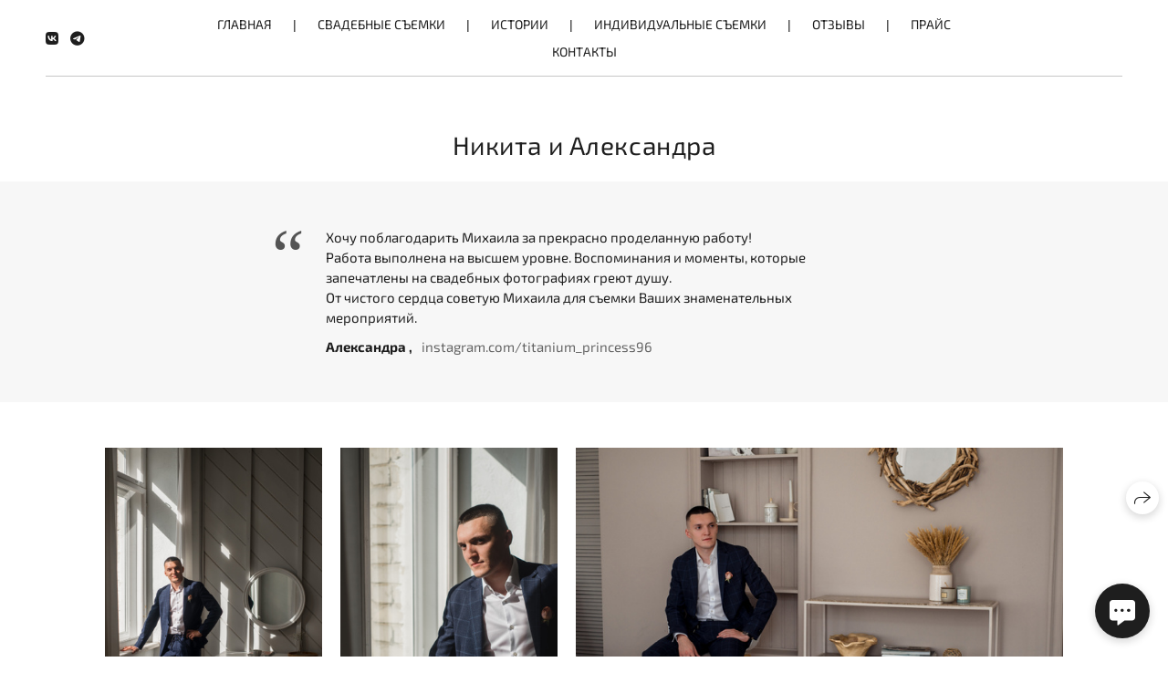

--- FILE ---
content_type: text/html; charset=utf-8
request_url: https://mikhailtretyakov.ru/nikita-i-aleksandra
body_size: 53126
content:
<!DOCTYPE html><html lang="ru"><head><meta charset="utf-8"><meta content="IE=edge" http-equiv="X-UA-Compatible"><meta content="width=1280" name="viewport"><meta content="wfolio" name="owner"><meta content="light" name="color-scheme"><meta name="theme-color" media="(prefers-color-scheme: light)"><meta name="theme-color" media="(prefers-color-scheme: dark)"><link href="https://mikhailtretyakov.ru/nikita-i-aleksandra" rel="canonical"><title>Никита и Александра. Свадебный и семейный фотограф в Екатеринбурге Михаил Третьяков</title><meta name="robots" content="follow, index, max-snippet:-1, max-video-preview:-1, max-image-preview:large"><meta name="yandex-verification" content="c06198ee8af290a4"><meta name="google-site-verification" content="-4Fa7VMfzYbTaKOT9pCmWdvAfjQzH8cDk5ocGOi5LmY"><meta property="og:title" content="Никита и Александра. Свадебный и семейный фотограф в Екатеринбурге Михаил Третьяков"><meta property="og:type" content="website"><meta property="og:locale" content="ru"><meta property="og:url" content="https://mikhailtretyakov.ru/nikita-i-aleksandra"><meta property="twitter:domain" content="mikhailtretyakov.ru"><meta property="twitter:url" content="https://mikhailtretyakov.ru/nikita-i-aleksandra"><meta property="twitter:title" content="Никита и Александра. Свадебный и семейный фотограф в Екатеринбурге Михаил Третьяков"><meta property="vk:image" content="https://i.wfolio.ru/x/vw6sK5bQa5Fcwe87C_Ouy9fEMYEO3Vmm/MTsPCuI8SXA_GXg5fXeD-Z4Yzl9CwsQg/lhHb8kvG8LmoG8xThPiTTBKGNADSfy1S/bN4_ExzvzI1H8gjja1Nvmt0V3jNicx2z.jpg"><meta property="og:image" content="https://i.wfolio.ru/x/2liGxMhJRjilwq8i78-UqZczLd56D3TA/sTnJtdZp03LsDDiOBzLXI-I2h26Bzrzc/3JNr51_usx5oHtMD9Y1dGM_cbmKCWUTE/FrSdRjGEDgo88OmNVytveEA5ynqMzf2m.jpg"><meta name="twitter:image" content="https://i.wfolio.ru/x/2liGxMhJRjilwq8i78-UqZczLd56D3TA/sTnJtdZp03LsDDiOBzLXI-I2h26Bzrzc/3JNr51_usx5oHtMD9Y1dGM_cbmKCWUTE/FrSdRjGEDgo88OmNVytveEA5ynqMzf2m.jpg"><meta name="twitter:card" content="summary_large_image"><link href="https://i.wfolio.ru/x/fzZscrDVcssx9z7fVx1wVatoGH1SiPhD/sjIIFMHaivdwzRqmzU8kybc2zQCXrN-L/HDpz4jSuvF7Ci1bCAEBmh07V1rwJSOr-/EbB33CEIIcO30da_6BhooW4bkSlEB-oK.png" rel="icon" sizes="48x48" type="image/png"><link href="/favicon.ico" rel="icon" type="image/x-icon"><link href="https://i.wfolio.ru/x/nPyk9X8szP5j_Qqbh-YedmQ5zB9l-5jC/n2giKg88XC_zlnwvvxWOtqj6Ki94S45r/iqZ3NszfGIP0WS7CLHdXksrQdVa36zF7/mK9h_UQRSotNOV8W7m2Qm6ulEkVR0NjS.png" rel="apple-touch-icon" sizes="180x180"><script>window.domains = ["rysxzelus3tz.wfolio.pro", "mikhailtretyakov.ru"];
window.sharingSocialNetworks = ["whatsapp", "vk", "telegram", "viber"];
window.currentUrl = "https://mikhailtretyakov.ru/nikita-i-aleksandra";
window.previewMode = false;
window.previewDemo = false
window.lazySizesConfig = window.lazySizesConfig || {};
window.lazySizesConfig.init = false;
window.lazySizesConfig.expand = 1000;
window.lazySizesConfig.expFactor = 2.5;
window.locale = {"all":"Все","application":{"site_is_blocked":{"go_to_app":"Перейти к управлению","lost_visitors_html":"Столько посетителей было на сайте,\u003cbr\u003eпока он заблокирован","lost_visitors_with_count":"%{count} — cтолько посетителей было на сайте, пока он заблокирован","pay":"Оплатить","title":"Сайт не оплачен"}},"branding_html":"Сайт от \u003ca href=\"%{url}\" target=\"_blank\"\u003ewfolio\u003c/a\u003e","card":{"contact_button_label":"Контакты","goto_website":"Перейти на сайт","save":"Сохранить контакт","social_accounts":{"behance":"Behance","facebook":"Facebook","instagram":"Instagram","linkedin":"LinkedIn","max":"MAX","telegram":"Telegram","viber":"Viber","vk":"ВКонтакте","whatsapp":"WhatsApp","youtube":"YouTube"}},"close":"Закрыть","date":{"formats":{"day_month":"%-d %B","long":"%-d %B %Y"}},"defaults":{"card":{"occupation":"Фотограф"},"disk":{"project":{"selections_title":"Отбор фотографий"}},"pages":{"announcement_list":"Истории","contacts":"Контакты","fame":"Отзывы","main":"Главная","no_name":"Без названия","portfolio":"Портфолио","services":"Услуги"}},"disk":{"back":"Назад","blank_folder":"В этой папке нет фотографий.","blocked":{"description":"Превышен лимит в диске","title":"Проект заблокирован"},"carts":{"blank":{"description":"Чтобы купить фотографии, просто добавьте их в корзину. После оплаты водяной знак удалится и вы получите фотографии в исходном качестве.","start":"Начать отбор"},"disabled":{"button":"Контакты","description":"Покупка фотографий была отключена в данном проекте. За дополнительной информацией вы можете обратиться к владельцу проекта:"},"intro":{"close":"Продолжить выбор","description":"Чтобы купить фотографии, просто добавьте их в корзину. После оплаты водяной знак удалится, и вы получите фотографии в исходном качестве.","header":"Покупка цифровых фотографий"},"label":"Корзина","meta":{"amount":"Стоимость","count":"Фотографий","order":"Заказ №%{order_id}","pieces":"шт","stored_till":"Хранится до"},"new":{"close":"Продолжить выбор","contacts":{"description":"Заполните поля для добавления фотографий в корзину","title":"Ваши контакты"},"price":{"description":"Все цены указаны за цифровые фотографии","discount":"скидка %{percent}%","for_many_pieces":"При покупке от %{pieces_count} шт","for_one_piece":"Цена за одну шт","title":"Цена за фотографию"}},"payment_unavailable":{"description":"К сожалению, в настоящий момент оплата недоступна. Пожалуйста, повторите попытку позже.","title":"Оплата недоступна"},"share":{"description":"Чтобы вернуться к этой корзине, скопируйте и сохраните ссылку на нее","title":"Сохранить корзину"},"show":{"buy":"Купить","comment":"Оставить отзыв","download":"Скачать все файлы","paid":{"description":"Ваш заказ оплачен, теперь вы можете скачать фотографии","title":"Спасибо за покупку"},"save_cart":"Сохранить ссылку на корзину","share_cart":"Поделиться ссылкой на заказ","unpaid":{"description":"Оплатите заказ, чтобы скачать фотографии без водяных знаков","title":"Корзина"}},"title":"Корзина"},"comment":{"label":"Отзыв"},"comments":{"new":{"title":"Оставьте отзыв"}},"customer_name_format":{"first_last_name":"Имя и фамилия","last_first_name":"Фамилия и имя","name":"Ваше имя"},"download_disabled":{"description":"Чтобы скачать все файлы одним архивом, скопируйте ссылку, указанную ниже, и откройте ее в вашем браузере на компьютере или телефоне.","header":"Инструкция"},"download":{"file_download_title":"Скачать файл","folder":{"title":"Текущую папку"},"project":{"description":"Все файлы и папки","title":"Весь проект"},"selection":{"description":"Избранные файлы","title":"Избранное"},"title":"Скачать файлы","variants":{"file":"Оригинал","preview":"Для соцсетей"}},"download_files":{"destination":{"desktop":"Мой компьютер","google_drive":"Google Drive","mobile":"Мой телефон","title":"Скачать на","yandex_disk":"Яндекс Диск"},"size":{"original":"Оригинальный размер","preview":"Для соцсетей","title":"Выберите размер"}},"expires_on":"Хранится до %{date}","floating_menu":{"cart":"Корзина","comment":"Отзыв","download":"Скачать","more":"Еще","people":"Люди на фото","photolab":"Печать фото","products":"Услуги","selection":"Избранное","share":"Поделиться"},"login":{"authorize_as_guest":"Войти как гость","authorize_with_password":"Войти как заказчик"},"mobile_menu_modal":{"comment":"Написать отзыв","share":"Поделиться ссылкой"},"not_found":"Срок действия ссылки истёк","order_form":{"cart":{"description":"Проверьте контакты перед покупкой","order_title":"Продажа фотографий","title":"Покупка фотографий"}},"orders":{"description":"Спасибо, мы скоро с вами свяжемся","header":{"free":"Заказ №%{order_id} отправлен","paid":"Заказ №%{order_id} оплачен"},"return":"Вернуться к просмотру"},"password":{"enter":"Войти с паролем заказчика","guest_access":"Смотреть как гость","placeholder":"Введите пароль"},"people":{"index":{"description_html":"Идёт распознавание лиц.\u003cbr\u003eСписок появится после завершения обработки.","failed_recognize":"Никого не удалось распознать на загруженных фото.","select_person":"Выберите человека, чтобы посмотреть все фото","title":"Люди на фото"},"show":{"description":"%{count} фото с этим человеком","download":"Скачать все файлы","title":"Люди на фото"}},"photolab":{"button":"Перейти в типографию","description":"Вы переходите на сайт типографии-партнера, где вы сможете заказать печатные услуги с фотографиями из вашей галереи","title":"Печатные услуги"},"pieces":{"comments":{"edit":"Редактировать комментарий","new":"Оставьте комментарий"},"downloads":{"ios_modal":{"please_wait":"Нажмите на изображение, чтобы его сохранить. Изображение сохранится в Фото.","save_image":"Нажмите на изображение и удерживайте, чтобы его сохранить. Изображение сохранится в Фото."}},"video":{"gallery":{"download":"Скачать","too_large":"Онлайн-просмотр недоступен для больших видео. Скачайте файл, чтобы посмотреть его."}}},"products":{"description":"Закажите дополнительно","from_html":"от %{money}","photolab":{"button":"Создать макет","hint":{"fotoproekt":"Перейдите на сайт типографии «ФОТОпроект», чтобы сделать макет с вашими фотографиями:","print_rhinodesign":"Перейдите на сайт фотолаборатории «Print RHINODESIGN», чтобы сделать макет с вашими фотографиями:","rhinodesign":"Перейдите на сайт фотолаборатории «RHINODESIGN», чтобы сделать макет с вашими фотографиями:","yarkiy":"Перейдите на сайт типографии «Яркий Фотомаркет», чтобы сделать макет с вашими фотографиями:"},"label":"Печать фото","title":"Печать ваших фотографий"},"shop":{"label":"Услуги"},"title":"Специальные предложения"},"project_error":{"description":"Свяжитесь с владельцем для устранения ошибок","link":"Контакты","title":"Галерея не отображается"},"save":"Сохранить","selection":{"blank":"В избранном нет файлов, начните выбирать прямо сейчас","commented_warning":{"cancel":"Отменить","confirm":"Убрать из избранного","description":"Если убрать файл из избранного, то комментарий будет удален.","header":"Предупреждение"},"edit":{"description":"Отбор уже завершен, но вы можете внести изменения в форму","title":"Внести изменения"},"finish":{"description":"После завершения отбора вы не сможете вносить изменения в Избранное. Владелец галереи получит уведомление о вашем выборе.","title":"Завершить отбор"},"finished":"Отбор завершен","finished_warning":{"button":"Контакты","description":"Для редактирования Избранного, пожалуйста, свяжитесь со мной.","header":"Вы уже завершили отбор"},"label":"Избранное","limit_exceeded":{"close":"Понятно","description":"Вы можете добавить в избранное только %{count}","header":"Предупреждение"},"logout":"Выход","new":{"description":"Заполните поля, чтобы сохранить список","login":"Или войдите в существующий список","submit":"Продолжить"},"pieces_limit":"Доступно для отбора: %{limit}","share":{"description":"Скопируйте ссылку на список избранного и возвращайтесь к нему в любое время и с любого устройства","title":"Ссылка на список избранного"},"show":{"description":"Чтобы вернуться к выбранным файлам позже, скопируйте и сохраните ссылку.","success":{"title":"Список создан"},"title":"Ссылка для входа"},"start":"Начать отбор","storefront":{"button":"Добавить в корзину","description":"Избранное в этой галерее отключено. Добавьте выбранные файлы в корзину для их покупки."},"title":"Избранное","update":"Переименовать","view_gallery":"Перейти в галерею"},"share":{"label":"Поделиться"},"snackbar":{"added_to_cart":"Добавлено в \u003ca href=\"%{link}\" data-turbo=\"true\" data-role=\"cart-link\"\u003eКорзину\u003c/a\u003e","added_to_selection":"Добавлено в \u003ca href=\"%{link}\" data-turbo=\"true\" data-role=\"selection-url\"\u003eИзбранное\u003c/a\u003e","changes_saved":"Изменения сохранены","comment_saved":"Комментарий сохранен","comment_sent":"Отзыв отправлен","selection_finished":"Отбор завершен"}},"download":"Скачать","email":"Email","enter_email":"Введите адрес электронной почты","enter_otp":"Введите пароль из письма","enter_password":"Введите пароль для доступа к этой странице","fame":{"add_avatar":"Выбрать фото","author_avatar":"Фотография","author_name":"Ваше имя","comment_submitted":"Ваш отзыв успешно отправлен! Он будет опубликован после модерации.","content":"Ваш отзыв","hint":"Минимальная длина отзыва — %{minlength} символов","leave_comment":"Оставить отзыв","no_comments":"Отзывов пока нет, ваш будет первым!","social_url":"Ссылка на соцсеть (необязательно)","title":"Написать отзыв"},"fix_errors":"Пожалуйста, исправьте следующие ошибки:","gallery":{"cart":"В корзину","close":"Закрыть (Esc)","fullscreen":"В полный экран","next":"Следующий слайд (стрелка вправо)","prev":"Предыдущий слайд (стрелка влево)","selection":"Добавить в избранное","share":"Поделиться","zoom":"Увеличить/уменьшить"},"generic_error":"Что-то пошло не так","legal":{"i_accept_legals":"Я даю согласие на обработку персональных данных и соглашаюсь с условиями:","i_accept_privacy_html":"Я даю согласие на обработку персональных данных в соответствии с условиями \u003ca href=\"%{privacy_url}\" target=\"_blank\"\u003eполитики конфиденциальности\u003c/a\u003e.","i_accept_terms_html":"Я принимаю условия \u003ca href=\"%{terms_url}\" target=\"_blank\"\u003eоферты\u003c/a\u003e.","legal_privacy_html":"Политика конфиденциальности","legal_terms":"Оферта"},"login":"Войти","menu":"Меню","message_submitted":"Ваше сообщение успешно отправлено!","more":"Ещё","order":{"fields":{"comment":"Комментарий","email":"Email","name":"Ваше имя","phone":"Номер телефона"},"form":{"checkout":"Перейти к оплате","order":"Заказать","pay_with":"Оплата через %{payment_method}","sold_out":"Товар закончился"},"methods":{"bepaid":"BePaid","debug":"Тестовая оплата","debug_failed":"Оплата с отменой","freedompay":"Freedom Pay","liqpay":"Liqpay","mercadopago":"Mercado Pago","paypal":"PayPal","prodamus":"Prodamus","robokassa":"Робокасса","robokassa_kz":"Робокасса (KZ)","stripe":"Stripe","tinkoff":"Т-Банк","yookassa":"ЮКасса"},"success":{"close":"Закрыть","title":"Заявка отправлена"}},"otp_description":"Для доступа к странице проверьте почту (%{email}) и введите пароль, указанный в письме:","pages":{"legal_privacy":{"title":"Политика обработки персональных данных"},"legal_terms":{"title":"Оферта"},"not_found":{"back":"Вернуться на главную","message":"Неправильно набран адрес или такой страницы на сайте больше не существует.","title":"Страница не найдена"}},"plurals":{"files":{"one":"%{count} файл","few":"%{count} файла","many":"%{count} файлов","other":"%{count} файлов"}},"product":{"inactive":"Товар недоступен","order":"Оформить заказ"},"search":"Поиск","sections":{"inline_page":{"more":"Смотреть еще"}},"share":{"back":"Вернуться к сайту","button":"Поделиться ссылкой","copied":"Скопировано!","copy":"Скопировать","copy_link":"Скопировать ссылку","social_buttons":"Или отправьте через социальные сети","success":"Ссылка скопирована"},"shared":{"tracking":{"content":"На сайте используются файлы cookie. Продолжая просмотр сайта, вы разрешаете их использование. %{suffix}","okay":"Понятно","privacy_policy":"Политика конфиденциальности"}},"submit":"Отправить","submit_disabled":"Отправка…","tags":"Теги","transient_error":{"tell_owner":"При регулярном повторении ошибки сообщите владельцу сайта.","title":"Произошла техническая ошибка. Приносим извинения за временные неудобства.","try_reload":"Попробуйте обновить страницу через некоторое время."},"view":"Посмотреть галерею"};
window.siteId = "qZwv7nDg";
window.currentItemsIds = [494530,185029];
window.trackingEnabled = true;window.eventTrackerURL = "https://track.wfolio.ru/api/event";
window.eventTrackerExternalIdentifier = "mikhailtretyakov.ru";
</script><link href="https://fonts.gstatic.com" rel="preconnect" crossorigin="anonymous"><style>/* cyrillic-ext */
@font-face {
  font-family: "Exo 2";
  font-style: italic;
  font-weight: 400;
  src: url("https://fonts.gstatic.com/s/exo2/v20/7cHov4okm5zmbtYtG-Ec5UIo.woff2") format("woff2");
  unicode-range: U+0460-052F, U+1C80-1C88, U+20B4, U+2DE0-2DFF, U+A640-A69F, U+FE2E-FE2F;
}
/* cyrillic */
@font-face {
  font-family: "Exo 2";
  font-style: italic;
  font-weight: 400;
  src: url("https://fonts.gstatic.com/s/exo2/v20/7cHov4okm5zmbtYtG-gc5UIo.woff2") format("woff2");
  unicode-range: U+0301, U+0400-045F, U+0490-0491, U+04B0-04B1, U+2116;
}
/* vietnamese */
@font-face {
  font-family: "Exo 2";
  font-style: italic;
  font-weight: 400;
  src: url("https://fonts.gstatic.com/s/exo2/v20/7cHov4okm5zmbtYtG-Mc5UIo.woff2") format("woff2");
  unicode-range: U+0102-0103, U+0110-0111, U+0128-0129, U+0168-0169, U+01A0-01A1, U+01AF-01B0, U+1EA0-1EF9, U+20AB;
}
/* latin-ext */
@font-face {
  font-family: "Exo 2";
  font-style: italic;
  font-weight: 400;
  src: url("https://fonts.gstatic.com/s/exo2/v20/7cHov4okm5zmbtYtG-Ic5UIo.woff2") format("woff2");
  unicode-range: U+0100-024F, U+0259, U+1E00-1EFF, U+2020, U+20A0-20AB, U+20AD-20CF, U+2113, U+2C60-2C7F, U+A720-A7FF;
}
/* latin */
@font-face {
  font-family: "Exo 2";
  font-style: italic;
  font-weight: 400;
  src: url("https://fonts.gstatic.com/s/exo2/v20/7cHov4okm5zmbtYtG-wc5Q.woff2") format("woff2");
  unicode-range: U+0000-00FF, U+0131, U+0152-0153, U+02BB-02BC, U+02C6, U+02DA, U+02DC, U+2000-206F, U+2074, U+20AC, U+2122, U+2191, U+2193, U+2212, U+2215, U+FEFF, U+FFFD;
}
/* cyrillic-ext */
@font-face {
  font-family: "Exo 2";
  font-style: italic;
  font-weight: 700;
  src: url("https://fonts.gstatic.com/s/exo2/v20/7cHov4okm5zmbtYtG-Ec5UIo.woff2") format("woff2");
  unicode-range: U+0460-052F, U+1C80-1C88, U+20B4, U+2DE0-2DFF, U+A640-A69F, U+FE2E-FE2F;
}
/* cyrillic */
@font-face {
  font-family: "Exo 2";
  font-style: italic;
  font-weight: 700;
  src: url("https://fonts.gstatic.com/s/exo2/v20/7cHov4okm5zmbtYtG-gc5UIo.woff2") format("woff2");
  unicode-range: U+0301, U+0400-045F, U+0490-0491, U+04B0-04B1, U+2116;
}
/* vietnamese */
@font-face {
  font-family: "Exo 2";
  font-style: italic;
  font-weight: 700;
  src: url("https://fonts.gstatic.com/s/exo2/v20/7cHov4okm5zmbtYtG-Mc5UIo.woff2") format("woff2");
  unicode-range: U+0102-0103, U+0110-0111, U+0128-0129, U+0168-0169, U+01A0-01A1, U+01AF-01B0, U+1EA0-1EF9, U+20AB;
}
/* latin-ext */
@font-face {
  font-family: "Exo 2";
  font-style: italic;
  font-weight: 700;
  src: url("https://fonts.gstatic.com/s/exo2/v20/7cHov4okm5zmbtYtG-Ic5UIo.woff2") format("woff2");
  unicode-range: U+0100-024F, U+0259, U+1E00-1EFF, U+2020, U+20A0-20AB, U+20AD-20CF, U+2113, U+2C60-2C7F, U+A720-A7FF;
}
/* latin */
@font-face {
  font-family: "Exo 2";
  font-style: italic;
  font-weight: 700;
  src: url("https://fonts.gstatic.com/s/exo2/v20/7cHov4okm5zmbtYtG-wc5Q.woff2") format("woff2");
  unicode-range: U+0000-00FF, U+0131, U+0152-0153, U+02BB-02BC, U+02C6, U+02DA, U+02DC, U+2000-206F, U+2074, U+20AC, U+2122, U+2191, U+2193, U+2212, U+2215, U+FEFF, U+FFFD;
}
/* cyrillic-ext */
@font-face {
  font-family: "Exo 2";
  font-style: normal;
  font-weight: 400;
  src: url("https://fonts.gstatic.com/s/exo2/v20/7cHmv4okm5zmbtYlK-4E4Q.woff2") format("woff2");
  unicode-range: U+0460-052F, U+1C80-1C88, U+20B4, U+2DE0-2DFF, U+A640-A69F, U+FE2E-FE2F;
}
/* cyrillic */
@font-face {
  font-family: "Exo 2";
  font-style: normal;
  font-weight: 400;
  src: url("https://fonts.gstatic.com/s/exo2/v20/7cHmv4okm5zmbtYsK-4E4Q.woff2") format("woff2");
  unicode-range: U+0301, U+0400-045F, U+0490-0491, U+04B0-04B1, U+2116;
}
/* vietnamese */
@font-face {
  font-family: "Exo 2";
  font-style: normal;
  font-weight: 400;
  src: url("https://fonts.gstatic.com/s/exo2/v20/7cHmv4okm5zmbtYnK-4E4Q.woff2") format("woff2");
  unicode-range: U+0102-0103, U+0110-0111, U+0128-0129, U+0168-0169, U+01A0-01A1, U+01AF-01B0, U+1EA0-1EF9, U+20AB;
}
/* latin-ext */
@font-face {
  font-family: "Exo 2";
  font-style: normal;
  font-weight: 400;
  src: url("https://fonts.gstatic.com/s/exo2/v20/7cHmv4okm5zmbtYmK-4E4Q.woff2") format("woff2");
  unicode-range: U+0100-024F, U+0259, U+1E00-1EFF, U+2020, U+20A0-20AB, U+20AD-20CF, U+2113, U+2C60-2C7F, U+A720-A7FF;
}
/* latin */
@font-face {
  font-family: "Exo 2";
  font-style: normal;
  font-weight: 400;
  src: url("https://fonts.gstatic.com/s/exo2/v20/7cHmv4okm5zmbtYoK-4.woff2") format("woff2");
  unicode-range: U+0000-00FF, U+0131, U+0152-0153, U+02BB-02BC, U+02C6, U+02DA, U+02DC, U+2000-206F, U+2074, U+20AC, U+2122, U+2191, U+2193, U+2212, U+2215, U+FEFF, U+FFFD;
}
/* cyrillic-ext */
@font-face {
  font-family: "Exo 2";
  font-style: normal;
  font-weight: 700;
  src: url("https://fonts.gstatic.com/s/exo2/v20/7cHmv4okm5zmbtYlK-4E4Q.woff2") format("woff2");
  unicode-range: U+0460-052F, U+1C80-1C88, U+20B4, U+2DE0-2DFF, U+A640-A69F, U+FE2E-FE2F;
}
/* cyrillic */
@font-face {
  font-family: "Exo 2";
  font-style: normal;
  font-weight: 700;
  src: url("https://fonts.gstatic.com/s/exo2/v20/7cHmv4okm5zmbtYsK-4E4Q.woff2") format("woff2");
  unicode-range: U+0301, U+0400-045F, U+0490-0491, U+04B0-04B1, U+2116;
}
/* vietnamese */
@font-face {
  font-family: "Exo 2";
  font-style: normal;
  font-weight: 700;
  src: url("https://fonts.gstatic.com/s/exo2/v20/7cHmv4okm5zmbtYnK-4E4Q.woff2") format("woff2");
  unicode-range: U+0102-0103, U+0110-0111, U+0128-0129, U+0168-0169, U+01A0-01A1, U+01AF-01B0, U+1EA0-1EF9, U+20AB;
}
/* latin-ext */
@font-face {
  font-family: "Exo 2";
  font-style: normal;
  font-weight: 700;
  src: url("https://fonts.gstatic.com/s/exo2/v20/7cHmv4okm5zmbtYmK-4E4Q.woff2") format("woff2");
  unicode-range: U+0100-024F, U+0259, U+1E00-1EFF, U+2020, U+20A0-20AB, U+20AD-20CF, U+2113, U+2C60-2C7F, U+A720-A7FF;
}
/* latin */
@font-face {
  font-family: "Exo 2";
  font-style: normal;
  font-weight: 700;
  src: url("https://fonts.gstatic.com/s/exo2/v20/7cHmv4okm5zmbtYoK-4.woff2") format("woff2");
  unicode-range: U+0000-00FF, U+0131, U+0152-0153, U+02BB-02BC, U+02C6, U+02DA, U+02DC, U+2000-206F, U+2074, U+20AC, U+2122, U+2191, U+2193, U+2212, U+2215, U+FEFF, U+FFFD;
}
</style><style>body {
  font-family: 'Exo 2', sans-serif;
  font-weight: normal;
  font-style: normal;
}
h1, h2, h3 {
  font-family: 'Exo 2', sans-serif;
  font-weight: normal;
  font-style: normal;
}
</style><style>/*! normalize.css v4.1.1 | MIT License | github.com/necolas/normalize.css */html{font-family:sans-serif;-ms-text-size-adjust:100%;-webkit-text-size-adjust:100%}body{margin:0}article,aside,details,figcaption,figure,footer,header,main,menu,nav,section,summary{display:block}audio,canvas,progress,video{display:inline-block}audio:not([controls]){display:none;height:0}progress{vertical-align:baseline}template,[hidden]{display:none}a{background-color:transparent;-webkit-text-decoration-skip:objects}a:active,a:hover{outline-width:0}abbr[title]{border-bottom:none;text-decoration:underline;-webkit-text-decoration:underline dotted;text-decoration:underline dotted}b,strong{font-weight:inherit}b,strong{font-weight:bolder}dfn{font-style:italic}h1{font-size:2em;margin:0.67em 0}mark{background-color:#ff0;color:#000}small{font-size:80%}sub,sup{font-size:75%;line-height:0;position:relative;vertical-align:baseline}sub{bottom:-0.25em}sup{top:-0.5em}img{border-style:none}svg:not(:root){overflow:hidden}code,kbd,pre,samp{font-family:monospace, monospace;font-size:1em}figure{margin:1em 40px}hr{box-sizing:content-box;height:0;overflow:visible}button,input,select,textarea{font:inherit;margin:0}optgroup{font-weight:bold}button,input{overflow:visible}button,select{text-transform:none}button,html [type="button"],[type="reset"],[type="submit"]{-webkit-appearance:button}button::-moz-focus-inner,[type="button"]::-moz-focus-inner,[type="reset"]::-moz-focus-inner,[type="submit"]::-moz-focus-inner{border-style:none;padding:0}button:-moz-focusring,[type="button"]:-moz-focusring,[type="reset"]:-moz-focusring,[type="submit"]:-moz-focusring{outline:1px dotted ButtonText}fieldset{border:1px solid #c0c0c0;margin:0 2px;padding:0.35em 0.625em 0.75em}legend{box-sizing:border-box;color:inherit;display:table;max-width:100%;padding:0;white-space:normal}textarea{overflow:auto}[type="checkbox"],[type="radio"]{box-sizing:border-box;padding:0}[type="number"]::-webkit-inner-spin-button,[type="number"]::-webkit-outer-spin-button{height:auto}[type="search"]{-webkit-appearance:textfield;outline-offset:-2px}[type="search"]::-webkit-search-cancel-button,[type="search"]::-webkit-search-decoration{-webkit-appearance:none}::-webkit-input-placeholder{color:inherit;opacity:0.54}::-webkit-file-upload-button{-webkit-appearance:button;font:inherit}.row{display:flex;flex-wrap:wrap;width:auto;min-width:0}.row::after{content:"";display:table;clear:both}.row [class^="col-"]{display:flex;flex-direction:column;justify-content:space-between;min-height:1px}.row .col-sm-1{width:8.3333333333%}.row .col-sm-2{width:16.6666666667%}.row .col-sm-3{width:25%}.row .col-sm-4{width:33.3333333333%}.row .col-sm-5{width:41.6666666667%}.row .col-sm-6{width:50%}.row .col-sm-7{width:58.3333333333%}.row .col-sm-8{width:66.6666666667%}.row .col-sm-9{width:75%}.row .col-sm-10{width:83.3333333333%}.row .col-sm-11{width:91.6666666667%}.row .col-sm-12{width:100%}@media (min-width: 769px){.row .col-md-1{width:8.3333333333%}.row .col-md-offset-1{margin-left:8.3333333333%}}@media (min-width: 769px){.row .col-md-2{width:16.6666666667%}.row .col-md-offset-2{margin-left:16.6666666667%}}@media (min-width: 769px){.row .col-md-3{width:25%}.row .col-md-offset-3{margin-left:25%}}@media (min-width: 769px){.row .col-md-4{width:33.3333333333%}.row .col-md-offset-4{margin-left:33.3333333333%}}@media (min-width: 769px){.row .col-md-5{width:41.6666666667%}.row .col-md-offset-5{margin-left:41.6666666667%}}@media (min-width: 769px){.row .col-md-6{width:50%}.row .col-md-offset-6{margin-left:50%}}@media (min-width: 769px){.row .col-md-7{width:58.3333333333%}.row .col-md-offset-7{margin-left:58.3333333333%}}@media (min-width: 769px){.row .col-md-8{width:66.6666666667%}.row .col-md-offset-8{margin-left:66.6666666667%}}@media (min-width: 769px){.row .col-md-9{width:75%}.row .col-md-offset-9{margin-left:75%}}@media (min-width: 769px){.row .col-md-10{width:83.3333333333%}.row .col-md-offset-10{margin-left:83.3333333333%}}@media (min-width: 769px){.row .col-md-11{width:91.6666666667%}.row .col-md-offset-11{margin-left:91.6666666667%}}@media (min-width: 769px){.row .col-md-12{width:100%}.row .col-md-offset-12{margin-left:100%}}@media (min-width: 961px){.row .col-lg-1{width:8.3333333333%}.row .col-lg-offset-1{margin-left:8.3333333333%}}@media (min-width: 961px){.row .col-lg-2{width:16.6666666667%}.row .col-lg-offset-2{margin-left:16.6666666667%}}@media (min-width: 961px){.row .col-lg-3{width:25%}.row .col-lg-offset-3{margin-left:25%}}@media (min-width: 961px){.row .col-lg-4{width:33.3333333333%}.row .col-lg-offset-4{margin-left:33.3333333333%}}@media (min-width: 961px){.row .col-lg-5{width:41.6666666667%}.row .col-lg-offset-5{margin-left:41.6666666667%}}@media (min-width: 961px){.row .col-lg-6{width:50%}.row .col-lg-offset-6{margin-left:50%}}@media (min-width: 961px){.row .col-lg-7{width:58.3333333333%}.row .col-lg-offset-7{margin-left:58.3333333333%}}@media (min-width: 961px){.row .col-lg-8{width:66.6666666667%}.row .col-lg-offset-8{margin-left:66.6666666667%}}@media (min-width: 961px){.row .col-lg-9{width:75%}.row .col-lg-offset-9{margin-left:75%}}@media (min-width: 961px){.row .col-lg-10{width:83.3333333333%}.row .col-lg-offset-10{margin-left:83.3333333333%}}@media (min-width: 961px){.row .col-lg-11{width:91.6666666667%}.row .col-lg-offset-11{margin-left:91.6666666667%}}@media (min-width: 961px){.row .col-lg-12{width:100%}.row .col-lg-offset-12{margin-left:100%}}:root{--color-bg: #ffffff;--color-bg--rgb: 255, 255, 255;--color-bg-hover: #f7f7f7;--color-bg-hover--rgb: 247, 247, 247;--color-text: #1e1e1e;--color-text--rgb: 30, 30, 30;--color-text-hover: #1e1e1e;--color-text-hover--rgb: 30, 30, 30;--color-header: #1e1e1e;--color-header--rgb: 30, 30, 30;--color-link: #656565;--color-link--rgb: 101, 101, 101;--color-border: #1e1e1e40;--color-border--rgb: 30, 30, 30;--color-border-bright: #1e1e1e80;--color-border-bright--rgb: 30, 30, 30;--color-button-bg: #1e1e1e;--color-button-bg--rgb: 30, 30, 30;--color-button-bg-hover: #656565;--color-button-bg-hover--rgb: 101, 101, 101;--color-button-text: #ffffff;--color-button-text--rgb: 255, 255, 255;--color-button-text-hover: #ffffff;--color-button-text-hover--rgb: 255, 255, 255;--color-button-outline: #1e1e1e;--color-button-outline--rgb: 30, 30, 30;--color-button-outline-bg-hover: #1e1e1e;--color-button-outline-bg-hover--rgb: 30, 30, 30;--color-button-outline-text-hover: #ffffff;--color-button-outline-text-hover--rgb: 255, 255, 255;--color-form-bg: #1e1e1e0d;--color-form-bg--rgb: 30, 30, 30;--color-form-placeholder: #1e1e1e66;--color-form-placeholder--rgb: 30, 30, 30;--color-accent-bg: #f7f7f7;--color-accent-bg--rgb: 247, 247, 247;--color-accent-bg-hover: #ffffff;--color-accent-bg-hover--rgb: 255, 255, 255;--color-accent-text: #1e1e1e;--color-accent-text--rgb: 30, 30, 30;--color-accent-text-hover: #1e1e1e;--color-accent-text-hover--rgb: 30, 30, 30;--color-accent-header: #1e1e1e;--color-accent-header--rgb: 30, 30, 30;--color-accent-link: #656565;--color-accent-link--rgb: 101, 101, 101;--color-accent-border: #1e1e1e40;--color-accent-border--rgb: 30, 30, 30;--color-accent-border-bright: #1e1e1e80;--color-accent-border-bright--rgb: 30, 30, 30;--color-accent-button-bg: #1e1e1e;--color-accent-button-bg--rgb: 30, 30, 30;--color-accent-button-bg-hover: #656565;--color-accent-button-bg-hover--rgb: 101, 101, 101;--color-accent-button-text: #ffffff;--color-accent-button-text--rgb: 255, 255, 255;--color-accent-button-text-hover: #ffffff;--color-accent-button-text-hover--rgb: 255, 255, 255;--color-accent-button-outline: #1e1e1e;--color-accent-button-outline--rgb: 30, 30, 30;--color-accent-button-outline-bg-hover: #1e1e1e;--color-accent-button-outline-bg-hover--rgb: 30, 30, 30;--color-accent-button-outline-text-hover: #ffffff;--color-accent-button-outline-text-hover--rgb: 255, 255, 255;--color-accent-form-bg: #ffffff;--color-accent-form-bg--rgb: 255, 255, 255;--color-accent-form-placeholder: #1e1e1e66;--color-accent-form-placeholder--rgb: 30, 30, 30;--color-contrast-bg: #1e1e1e;--color-contrast-bg--rgb: 30, 30, 30;--color-contrast-bg-hover: #ffffff1a;--color-contrast-bg-hover--rgb: 255, 255, 255;--color-contrast-text: #ffffff;--color-contrast-text--rgb: 255, 255, 255;--color-contrast-text-hover: #ffffff;--color-contrast-text-hover--rgb: 255, 255, 255;--color-contrast-header: #ffffff;--color-contrast-header--rgb: 255, 255, 255;--color-contrast-link: #c6c6c6;--color-contrast-link--rgb: 198, 198, 198;--color-contrast-border: #ffffff40;--color-contrast-border--rgb: 255, 255, 255;--color-contrast-border-bright: #ffffff80;--color-contrast-border-bright--rgb: 255, 255, 255;--color-contrast-button-bg: #ffffff;--color-contrast-button-bg--rgb: 255, 255, 255;--color-contrast-button-bg-hover: #c6c6c6;--color-contrast-button-bg-hover--rgb: 198, 198, 198;--color-contrast-button-text: #1e1e1e;--color-contrast-button-text--rgb: 30, 30, 30;--color-contrast-button-text-hover: #1e1e1e;--color-contrast-button-text-hover--rgb: 30, 30, 30;--color-contrast-button-outline: #ffffff;--color-contrast-button-outline--rgb: 255, 255, 255;--color-contrast-button-outline-bg-hover: #ffffff;--color-contrast-button-outline-bg-hover--rgb: 255, 255, 255;--color-contrast-button-outline-text-hover: #1e1e1e;--color-contrast-button-outline-text-hover--rgb: 30, 30, 30;--color-contrast-form-bg: #ffffff1a;--color-contrast-form-bg--rgb: 255, 255, 255;--color-contrast-form-placeholder: #ffffff66;--color-contrast-form-placeholder--rgb: 255, 255, 255;--color-contrast-menu-text-hover: #c6c6c6;--color-contrast-menu-text-hover--rgb: 198, 198, 198}body[color-scheme="light"]{--color-bg: #ffffff;--color-bg--rgb: 255, 255, 255;--color-bg-hover: #f7f7f7;--color-bg-hover--rgb: 247, 247, 247;--color-text: #1e1e1e;--color-text--rgb: 30, 30, 30;--color-text-hover: #1e1e1e;--color-text-hover--rgb: 30, 30, 30;--color-header: #1e1e1e;--color-header--rgb: 30, 30, 30;--color-link: #656565;--color-link--rgb: 101, 101, 101;--color-border: #1e1e1e40;--color-border--rgb: 30, 30, 30;--color-border-bright: #1e1e1e80;--color-border-bright--rgb: 30, 30, 30;--color-button-bg: #1e1e1e;--color-button-bg--rgb: 30, 30, 30;--color-button-bg-hover: #656565;--color-button-bg-hover--rgb: 101, 101, 101;--color-button-text: #ffffff;--color-button-text--rgb: 255, 255, 255;--color-button-text-hover: #ffffff;--color-button-text-hover--rgb: 255, 255, 255;--color-button-outline: #1e1e1e;--color-button-outline--rgb: 30, 30, 30;--color-button-outline-bg-hover: #1e1e1e;--color-button-outline-bg-hover--rgb: 30, 30, 30;--color-button-outline-text-hover: #ffffff;--color-button-outline-text-hover--rgb: 255, 255, 255;--color-form-bg: #1e1e1e0d;--color-form-bg--rgb: 30, 30, 30;--color-form-placeholder: #1e1e1e66;--color-form-placeholder--rgb: 30, 30, 30;--color-accent-bg: #f7f7f7;--color-accent-bg--rgb: 247, 247, 247;--color-accent-bg-hover: #ffffff;--color-accent-bg-hover--rgb: 255, 255, 255;--color-accent-text: #1e1e1e;--color-accent-text--rgb: 30, 30, 30;--color-accent-text-hover: #1e1e1e;--color-accent-text-hover--rgb: 30, 30, 30;--color-accent-header: #1e1e1e;--color-accent-header--rgb: 30, 30, 30;--color-accent-link: #656565;--color-accent-link--rgb: 101, 101, 101;--color-accent-border: #1e1e1e40;--color-accent-border--rgb: 30, 30, 30;--color-accent-border-bright: #1e1e1e80;--color-accent-border-bright--rgb: 30, 30, 30;--color-accent-button-bg: #1e1e1e;--color-accent-button-bg--rgb: 30, 30, 30;--color-accent-button-bg-hover: #656565;--color-accent-button-bg-hover--rgb: 101, 101, 101;--color-accent-button-text: #ffffff;--color-accent-button-text--rgb: 255, 255, 255;--color-accent-button-text-hover: #ffffff;--color-accent-button-text-hover--rgb: 255, 255, 255;--color-accent-button-outline: #1e1e1e;--color-accent-button-outline--rgb: 30, 30, 30;--color-accent-button-outline-bg-hover: #1e1e1e;--color-accent-button-outline-bg-hover--rgb: 30, 30, 30;--color-accent-button-outline-text-hover: #ffffff;--color-accent-button-outline-text-hover--rgb: 255, 255, 255;--color-accent-form-bg: #ffffff;--color-accent-form-bg--rgb: 255, 255, 255;--color-accent-form-placeholder: #1e1e1e66;--color-accent-form-placeholder--rgb: 30, 30, 30;--color-contrast-bg: #1e1e1e;--color-contrast-bg--rgb: 30, 30, 30;--color-contrast-bg-hover: #ffffff1a;--color-contrast-bg-hover--rgb: 255, 255, 255;--color-contrast-text: #ffffff;--color-contrast-text--rgb: 255, 255, 255;--color-contrast-text-hover: #ffffff;--color-contrast-text-hover--rgb: 255, 255, 255;--color-contrast-header: #ffffff;--color-contrast-header--rgb: 255, 255, 255;--color-contrast-link: #c6c6c6;--color-contrast-link--rgb: 198, 198, 198;--color-contrast-border: #ffffff40;--color-contrast-border--rgb: 255, 255, 255;--color-contrast-border-bright: #ffffff80;--color-contrast-border-bright--rgb: 255, 255, 255;--color-contrast-button-bg: #ffffff;--color-contrast-button-bg--rgb: 255, 255, 255;--color-contrast-button-bg-hover: #c6c6c6;--color-contrast-button-bg-hover--rgb: 198, 198, 198;--color-contrast-button-text: #1e1e1e;--color-contrast-button-text--rgb: 30, 30, 30;--color-contrast-button-text-hover: #1e1e1e;--color-contrast-button-text-hover--rgb: 30, 30, 30;--color-contrast-button-outline: #ffffff;--color-contrast-button-outline--rgb: 255, 255, 255;--color-contrast-button-outline-bg-hover: #ffffff;--color-contrast-button-outline-bg-hover--rgb: 255, 255, 255;--color-contrast-button-outline-text-hover: #1e1e1e;--color-contrast-button-outline-text-hover--rgb: 30, 30, 30;--color-contrast-form-bg: #ffffff1a;--color-contrast-form-bg--rgb: 255, 255, 255;--color-contrast-form-placeholder: #ffffff66;--color-contrast-form-placeholder--rgb: 255, 255, 255;--color-contrast-menu-text-hover: #c6c6c6;--color-contrast-menu-text-hover--rgb: 198, 198, 198}:root{color-scheme:light dark}body{--color-text-muted: rgba(var(--color-text--rgb), 0.75);--color-text-light: rgba(var(--color-text--rgb), 0.4);--color-subheader: var(--color-header);--color-accent-subheader: var(--color-accent-header);--color-contrast-subheader: var(--color-contrast-header);--color-menu-bg: var(--color-bg);--color-menu-text: var(--color-text);--color-menu-text-muted: rgba(var(--color-text--rgb), 0.6);--color-menu-separator: rgba(var(--color-text--rgb), 0.5);--color-menu-text-hover: var(--color-menu-text-muted);--color-form-text: var(--color-text);--color-form-success-bg: rgba(108,155,142,0.2);--color-form-error-bg: rgba(195,157,59,0.2);--color-form-underline: var(--color-border);--color-checkbox-bg: var(--color-button-bg);--color-checkbox-text: var(--color-button-text)}body.-menu-accent{--color-menu-bg: var(--color-accent-bg);--color-menu-text: var(--color-accent-text);--color-menu-text-muted: rgba(var(--color-accent-text--rgb), 0.6);--color-menu-separator: rgba(var(--color-accent-text--rgb), 0.5)}body.-menu-contrast{--color-menu-bg: var(--color-contrast-bg);--color-menu-text: var(--color-contrast-text);--color-menu-text-hover: var(--color-contrast-menu-text-hover);--color-menu-text-muted: rgba(var(--color-contrast-text--rgb), 0.6);--color-menu-separator: rgba(var(--color-contrast-text--rgb), 0.5)}body.-accent-headers{--color-header: var(--color-accent-link);--color-subheader: var(--color-accent-link);--color-accent-header: var(--color-accent-link);--color-accent-subheader: var(--color-accent-link)}body.-accented{--color-subheader: var(--color-link);--color-accent-subheader: var(--color-accent-link);--color-contrast-subheader: var(--color-contrast-link)}body.-color-scheme:not(.-accented){--color-button-outline: var(--color-text);--color-accent-button-outline: var(--color-accent-text);--color-contrast-button-outline: var(--color-contrast-text)}.sections-container.-background-image,.sections-container.-background-video{--color-bg: #000;--color-border: #fff;--color-text: #fff;--color-text--rgb: 255,255,255;--color-header: #fff;--color-subheader: #fff;--color-link: #fff;--color-button-text: #000;--color-button-bg: var(--color-header);--color-button-outline: var(--color-header);--color-button-outline-bg-hover: var(--color-header);--color-button-outline-text-hover: var(--color-button-text);--color-form-bg: rgba(var(--color-text--rgb), 0.1);--color-form-underline: var(--color-border);--color-form-placeholder: rgba(var(--color-text--rgb), 0.4);--color-checkbox-bg: var(--color-button-bg);--color-checkbox-text: var(--color-button-text)}.sections-container.-background-accent{--color-bg: var(--color-accent-bg);--color-bg-hover: var(--color-accent-bg-hover);--color-text: var(--color-accent-text);--color-text--rgb: var(--color-accent-text--rgb);--color-text-hover: var(--color-accent-text-hover);--color-text-muted: rgba(var(--color-accent-text--rgb), 0.75);--color-text-light: rgba(var(--color-accent-text--rgb), 0.4);--color-header: var(--color-accent-header);--color-subheader: var(--color-accent-subheader);--color-link: var(--color-accent-link);--color-border: var(--color-accent-border);--color-border-bright: var(--color-accent-border-bright);--color-button-text: var(--color-accent-button-text);--color-button-text-hover: var(--color-accent-button-text-hover);--color-button-bg: var(--color-accent-button-bg);--color-button-bg-hover: var(--color-accent-button-bg-hover);--color-button-outline: var(--color-accent-button-outline);--color-button-outline-bg-hover: var(--color-accent-button-outline-bg-hover);--color-button-outline-text-hover: var(--color-accent-button-outline-text-hover);--color-form-bg: var(--color-accent-form-bg);--color-form-underline: var(--color-accent-border);--color-form-placeholder: var(--color-accent-form-placeholder);--color-checkbox-bg: var(--color-accent-button-bg);--color-checkbox-text: var(--color-accent-button-text)}.sections-container.-background-contrast{--color-bg: var(--color-contrast-bg);--color-bg-hover: var(--color-contrast-bg-hover);--color-text: var(--color-contrast-text);--color-text--rgb: var(--color-contrast-text--rgb);--color-text-hover: var(--color-contrast-text-hover);--color-text-muted: rgba(var(--color-contrast-text--rgb), 0.75);--color-text-light: rgba(var(--color-contrast-text--rgb), 0.4);--color-header: var(--color-contrast-header);--color-subheader: var(--color-contrast-subheader);--color-link: var(--color-contrast-link);--color-border: var(--color-contrast-border);--color-border-bright: var(--color-contrast-border-bright);--color-button-text: var(--color-contrast-button-text);--color-button-text-hover: var(--color-contrast-button-text-hover);--color-button-bg: var(--color-contrast-button-bg);--color-button-bg-hover: var(--color-contrast-button-bg-hover);--color-button-outline: var(--color-contrast-button-outline);--color-button-outline-bg-hover: var(--color-contrast-button-outline-bg-hover);--color-button-outline-text-hover: var(--color-contrast-button-outline-text-hover);--color-form-bg: var(--color-contrast-form-bg);--color-form-underline: var(--color-contrast-border);--color-form-placeholder: var(--color-contrast-form-placeholder);--color-checkbox-bg: var(--color-button-bg);--color-checkbox-text: var(--color-contrast-button-text)}.page-footer .inner,.sections-container .sections-container-inner{max-width:calc(100% - 25px * 2);position:relative;width:1100px;margin:0 auto}.page-footer .inner::after,.sections-container .sections-container-inner::after{content:"";display:table;clear:both}.-hidden{display:none}.age-restriction-informer{display:none;position:fixed;z-index:1001;top:0;left:0;width:100%;height:100%;background:var(--color-bg)}.age-restriction-informer.is-visible{display:block}.age-restriction-informer-wrapper{display:flex;flex-direction:column;align-items:center;justify-content:center;max-width:60vw;height:100%;margin:0 auto}.age-restriction-informer-content{margin-bottom:50px;text-align:center}.age-restriction-informer-buttons{display:flex}.age-restriction-informer-buttons .button{min-width:180px}.age-restriction-informer-buttons>*:not(:last-child){margin-right:20px}.arrow{display:block;position:relative;left:0;width:25px;height:1px;margin:0 auto;transition:width 0.3s;background-color:var(--color-text)}.arrow::after,.arrow::before{content:"";position:absolute;right:-1px;width:6px;height:1px;background-color:var(--color-text)}.arrow::after{top:-2px;transform:rotate(45deg)}.arrow::before{top:2px;transform:rotate(-45deg)}.arrow.-left::after,.arrow.-left::before{right:auto;left:-1px}.arrow.-left::after{transform:rotate(-45deg)}.arrow.-left::before{transform:rotate(45deg)}.arrow-container:hover .arrow{width:64px}.background-video{position:relative;width:100%;height:100%;overflow:hidden;line-height:0;pointer-events:none}.background-video iframe{position:absolute;top:-9999px;right:-9999px;bottom:-9999px;left:-9999px;margin:auto;visibility:hidden}.background-video video{position:absolute;top:0;left:0;width:100%;height:100%;-o-object-fit:cover;object-fit:cover}.background-video .background-video-preview{position:absolute;top:-9999px;right:-9999px;bottom:-9999px;left:-9999px;margin:auto;z-index:10;min-width:100%;min-height:100%;transition:opacity 1s ease-out, transform 1s ease-out;-o-object-fit:cover;object-fit:cover}.background-video.-playing .background-video-preview{transform:scale(1.2);opacity:0}.background-video.-playing iframe{visibility:visible}.background-video.-overlay::after{position:absolute;top:0;right:0;bottom:0;left:0;content:"";z-index:1;background:rgba(0,0,0,0.35)}.branding{font-size:12px}.branding a{color:var(--color-text);text-decoration:underline}.branding a:hover{text-decoration:none}.button{display:inline-flex;position:relative;align-items:center;justify-content:center;min-width:140px;height:auto;margin:0;padding:18px 40px;overflow:hidden;border:1px solid var(--color-button-bg);border-radius:100px;outline:none;background:var(--color-button-bg);color:var(--color-button-text);font-size:12px;letter-spacing:0.1em;line-height:1.5;text-decoration:none;text-transform:uppercase;cursor:pointer}.button:hover{border-color:transparent;background:var(--color-button-bg-hover);color:var(--color-button-text-hover)}.button.-outline{border-color:var(--color-button-outline);background:transparent;color:var(--color-button-outline)}.button.-outline:hover{border-color:var(--color-button-outline-bg-hover);background:var(--color-button-outline-bg-hover);color:var(--color-button-outline-text-hover)}.button[disabled]{opacity:0.5;cursor:not-allowed}.button i{margin-right:0.5em;font-size:1.15em;font-weight:normal}.checkbox{display:flex;align-items:baseline}.checkbox-notice{margin-left:14px;-webkit-user-select:none;-moz-user-select:none;user-select:none}.checkbox input[type="checkbox"]{position:relative;top:-2px;line-height:0;cursor:pointer;-webkit-appearance:none;-moz-appearance:none;appearance:none}.checkbox input[type="checkbox"]::before{content:"\f00c" !important;font-family:"Font Awesome 6 Pro" !important;font-weight:900 !important;display:inline-block;visibility:visible;width:15px;height:15px;transition:background 0.15s, border-color 0.15s, color 0.15s;border:1px solid var(--color-border);border-radius:1px;color:transparent;font-size:7.5px;line-height:13px;text-align:center}.checkbox input[type="checkbox"]:checked::before{border-color:transparent;background:var(--color-checkbox-bg);color:var(--color-checkbox-text)}.comment-form{display:flex}.comment-form-avatar{margin-left:60px;text-align:center}.comment-form-avatar .avatar-container{position:relative;width:160px;height:160px;margin-bottom:20px;border-radius:50%;background-color:var(--color-form-bg)}.comment-form-avatar .avatar-container>i{position:absolute;top:50%;left:50%;transform:translate(-50%, -50%);color:var(--color-form-placeholder);font-size:48px}.comment-form-avatar .avatar-container>.placeholder{position:absolute;width:160px;height:160px;border-radius:50%;background-size:cover}.comment-form-button{text-decoration:underline;cursor:pointer}.comment-form-button:hover{text-decoration:none}.cover .cover-arrow,.cover .cover-down-arrow{border:0;outline:none;background:transparent;cursor:pointer}.cover-arrows{display:inline-flex;align-items:center;color:#fff;font-size:12px}.cover-arrows .cover-arrow{padding:18px 0;cursor:pointer}.cover-arrows .cover-arrow .arrow{width:120px;transition:width 0.3s, margin 0.3s, background-color 0.3s}.cover-arrows .cover-arrow .arrow.-left{margin-left:20px}.cover-arrows .cover-arrow .arrow.-right{margin-right:20px}.cover-arrows .cover-arrow .arrow,.cover-arrows .cover-arrow .arrow::after,.cover-arrows .cover-arrow .arrow::before{background-color:#fff}.cover-arrows .cover-arrow:hover .arrow{width:140px;margin:0}.cover-arrows.-small{margin-bottom:-11px}.cover-arrows .cover-count{padding:0 60px;white-space:nowrap}.cover-arrows .cover-current-slide{margin-right:47px}.cover-arrows .cover-total-slides{position:relative}.cover-arrows .cover-total-slides::before{content:"";display:block;position:absolute;top:-12px;left:-23px;width:1px;height:40px;transform:rotate(30deg);background-color:#fff}.cover-arrows.-small{padding:0}.cover-arrows.-small .cover-arrow .arrow{width:90px}.cover-arrows.-small .cover-arrow .arrow,.cover-arrows.-small .cover-arrow .arrow::after,.cover-arrows.-small .cover-arrow .arrow::before{background-color:rgba(255,255,255,0.5)}.cover-arrows.-small .cover-arrow .arrow.-left{margin-left:10px}.cover-arrows.-small .cover-arrow .arrow.-right{margin-right:10px}.cover-arrows.-small .cover-arrow:hover .arrow{width:100px;margin:0}.cover-arrows.-small .cover-arrow:hover .arrow,.cover-arrows.-small .cover-arrow:hover .arrow::after,.cover-arrows.-small .cover-arrow:hover .arrow::before{background-color:#fff}.cover-arrows.-small .cover-count{padding:0 20px}.cover-arrows.-small .cover-current-slide{margin-right:20px}.cover-arrows.-small .cover-total-slides::before{content:"/";top:0;left:-12px;width:auto;height:auto;transform:none;background-color:transparent}.cover-button{display:inline-block;width:auto;height:auto;transition:background 0.3s, color 0.3s;border:1px solid #fff;background:transparent;color:#fff;cursor:pointer}.cover-button:hover{border:1px solid #fff;background:#fff;color:#000}.cover-down-arrow{animation:up-down 2s infinite;color:#fff}@keyframes up-down{0%{transform:translateY(0)}50%{transform:translateY(10px)}100%{transform:translateY(0)}}.cover-video video{-o-object-fit:cover;object-fit:cover}.cover-video.-overlay::after{position:absolute;top:0;right:0;bottom:0;left:0;content:"";z-index:101;background:rgba(0,0,0,0.35)}form.form{position:relative}form.form.-disabled{pointer-events:none}form.form fieldset{position:relative;width:100%;margin:0 0 15px;padding:0;border:0}form.form fieldset:last-child{margin-bottom:0}form.form input[type="text"],form.form input[type="password"],form.form input[type="number"],form.form input[type="search"],form.form textarea,form.form select{position:relative;width:100%;margin:0;padding:12px 14px;outline:none;background-color:transparent;box-shadow:none;color:var(--color-text);font-size:15px;letter-spacing:0;line-height:1.5;vertical-align:top;-webkit-appearance:none;caret-color:var(--color-text)}form.form input[type="text"]:not(:last-child),form.form input[type="password"]:not(:last-child),form.form input[type="number"]:not(:last-child),form.form input[type="search"]:not(:last-child),form.form textarea:not(:last-child),form.form select:not(:last-child){margin-bottom:5px}form.form input[type="text"]::-moz-placeholder, form.form input[type="password"]::-moz-placeholder, form.form input[type="number"]::-moz-placeholder, form.form input[type="search"]::-moz-placeholder, form.form textarea::-moz-placeholder, form.form select::-moz-placeholder{opacity:1;color:var(--color-form-placeholder)}form.form input[type="text"]::placeholder,form.form input[type="password"]::placeholder,form.form input[type="number"]::placeholder,form.form input[type="search"]::placeholder,form.form textarea::placeholder,form.form select::placeholder{opacity:1;color:var(--color-form-placeholder)}form.form select option{background:var(--color-bg);color:var(--color-text)}form.form textarea{resize:none}form.form input[type="text"],form.form input[type="password"],form.form input[type="search"],form.form input[type="number"],form.form textarea,form.form select{border:0;background-color:var(--color-form-bg)}.form-legal-links{font-size:13px;text-align:left}.form-legal-links a{white-space:nowrap}.inline-form-field{display:flex;align-items:center;justify-content:flex-start;max-width:100%}.inline-form-input{width:100%;padding:12px 14px;border:0;outline:none;background:var(--color-form-bg);box-shadow:none;color:inherit;cursor:pointer;-webkit-appearance:none}.inline-form-button{padding:11px 14px;transition:background 0.2s ease, color 0.2s ease;border:1px solid var(--color-button-bg);outline:none;background:var(--color-button-bg);color:var(--color-button-text);white-space:nowrap;cursor:pointer}.inline-form-button:hover{background:transparent;color:var(--color-button-bg)}.inline-form-description{margin-bottom:10px;text-align:left}.inline-form-header{margin-bottom:20px;font-weight:bold}.inline-form-hint{margin-top:10px;opacity:0.5;font-size:13px}.lazy-image{position:relative;max-width:100%;overflow:hidden;backface-visibility:hidden;line-height:0}.lazy-image>.placeholder{z-index:10 !important;width:100%;transition:opacity 0.1s;opacity:0.5}.lazy-image>img,.lazy-image>video{position:absolute;z-index:5 !important;top:0;bottom:0;left:0;width:100%;transform:translateZ(0);transition:opacity 0.1s;opacity:0}.lazy-image>video{-o-object-fit:cover;object-fit:cover}.lazy-image>img[data-sizes="auto"],.lazy-image>video[data-sizes="auto"]{display:block;width:100%}.lazy-image.is-loaded>.placeholder{opacity:0}.lazy-image.is-loaded img,.lazy-image.is-loaded video{opacity:1}.legal-links a{text-wrap:nowrap}.legals-wrapper{max-width:1180px;margin:0 auto}.listing-arrows{display:inline-flex;align-items:center}.listing-arrows .listing-arrow{padding:20px 0;cursor:pointer}.listing-arrows .listing-arrow:not(:last-child){margin-right:20px}.listing-arrows .listing-arrow .arrow{width:40px;transition:width 0.3s, margin 0.3s}.listing-arrows .listing-arrow .arrow.-left{margin-left:20px}.listing-arrows .listing-arrow .arrow.-right{margin-right:20px}.listing-arrows .listing-arrow .arrow,.listing-arrows .listing-arrow .arrow::after,.listing-arrows .listing-arrow .arrow::before{background-color:var(--color-text)}.listing-arrows .listing-arrow:hover .arrow{width:60px;margin:0}.logo{line-height:0}.logo .logo-link{display:inline-block;font-size:0;line-height:0}.logo .logo-with-placeholder{display:inline-block;position:relative;max-width:100%}.logo .logo-placeholder{z-index:0;width:100%}.logo .logo-image{position:absolute;z-index:10;top:0;right:0;bottom:0;left:0}.logo .-light-logo:not(:only-child){display:none}@media (prefers-color-scheme: dark){body.-has-dark-scheme .logo .-dark-logo:not(:only-child){display:none}body.-has-dark-scheme .logo .-light-logo:not(:only-child){display:block}}body.-has-dark-scheme[color-scheme="dark"] .logo .-dark-logo:not(:only-child){display:none}body.-has-dark-scheme[color-scheme="dark"] .logo .-light-logo:not(:only-child){display:block}body.-has-dark-scheme[color-scheme="light"] .logo .-dark-logo:not(:only-child){display:block}body.-has-dark-scheme[color-scheme="light"] .logo .-light-logo:not(:only-child){display:none}.marketing-informer{display:none;position:fixed;z-index:1400;top:0;right:0;left:0;width:100%;overflow:hidden;background:var(--color-marketing-informer-bg-color);color:var(--color-marketing-informer-text-color);font-size:13px}.marketing-informer::after{content:"";display:table;clear:both}.marketing-informer.is-visible{display:block}.marketing-informer a,.marketing-informer a:hover{color:inherit}.marketing-informer p{display:inline-block;margin:0}.marketing-informer-content{display:inline-block;flex-shrink:0;padding:14px 60px;text-align:center;will-change:transform}.marketing-informer-close{position:absolute;top:50%;transform:translateY(-50%);right:0;height:100%;margin:0;padding:0;border:0;outline:none;background:transparent;color:var(--color-marketing-informer-text-color);font-size:20px;line-height:1;text-decoration:none;cursor:pointer}.marketing-informer-close i{display:flex;align-items:center;justify-content:center;width:40px;height:100%;float:right;background:var(--color-marketing-informer-bg-color)}.marketing-informer-close i::before{transition:opacity 0.3s;opacity:0.5}.marketing-informer-close::before{content:"";display:inline-block;width:24px;height:100%;background:linear-gradient(90deg, rgba(var(--color-marketing-informer-bg-color--rgb), 0), var(--color-marketing-informer-bg-color))}.marketing-informer-close:hover i::before{opacity:1}.marketing-informer.is-animated .marketing-informer-content{animation:scroll-left linear infinite;animation-duration:var(--marketing-informer-animation-duration)}.marketing-informer-content-container{display:flex;flex-wrap:nowrap;justify-content:flex-start}@keyframes scroll-left{0%{transform:translate3d(0, 0, 0)}100%{transform:translate3d(-100%, 0, 0)}}.message-box{position:relative;margin-bottom:10px;padding:25px;background-color:var(--color-accent-bg);color:var(--color-text);font-size:13px;text-align:left}.message-box.-success{background-color:var(--color-form-success-bg)}.message-box.-error{background-color:var(--color-form-error-bg)}.message-box>.close{position:absolute;top:0;right:0;padding:10px;transition:opacity 0.2s ease-in-out;cursor:pointer}.message-box>.close:hover{opacity:0.6}.message-box .list{margin:10px 0 0;padding-left:1.25em;list-style-type:disc}.message-box .list>li:not(:last-child){margin-bottom:5px}.multi-slider{text-align:center}.multi-slider .slides{display:none}.multi-slider .slide{visibility:hidden;position:absolute;z-index:0;top:1px;right:1px;bottom:1px;left:1px;overflow:hidden;transition:opacity 3s,visibility 0s 1.5s;opacity:0;cursor:pointer}.multi-slider .slide img{position:absolute;top:50%;left:50%;transform:translate(-50%, -50%);width:101%;max-width:none;max-height:none;transition:opacity 0.3s;opacity:0;will-change:opacity}.multi-slider .slide .caption{position:absolute;z-index:20;right:0;bottom:0;left:0;padding:50px 20px 20px;background:linear-gradient(180deg, rgba(0,0,0,0) 0%, rgba(0,0,0,0.3) 100%);color:#fff;font-size:13px;text-align:left}.multi-slider .slide.is-loaded img{opacity:1}.multi-slider .slide.-visible{visibility:visible;z-index:100;transition:opacity 1.5s,visibility 1.5s;opacity:1}.multi-slider .viewports{margin:-1px}.multi-slider .viewports::after{content:"";display:table;clear:both}.multi-slider .viewport{position:relative;float:left}.multi-slider .viewport::before{content:"";display:block;padding-bottom:100%}.modal{display:flex;visibility:hidden;position:fixed;z-index:-1;top:0;right:0;bottom:0;left:0;flex-direction:column;align-items:center;justify-content:center;max-height:100%;overflow:hidden;transition:opacity 0.15s, visibility 0s 0.15s, z-index 0s 0.15s;opacity:0;background:rgba(85,85,85,0.9);pointer-events:none;-webkit-user-select:none;-moz-user-select:none;user-select:none}.modal.-open{visibility:visible;z-index:2000;transition:opacity 0.15s, visibility 0s;opacity:1;pointer-events:auto}.modal.-scrolling{justify-content:flex-start;max-height:none;overflow-x:hidden;overflow-y:auto}.modal.-scrolling .modal-window{max-height:none;margin:60px 0;overflow:visible}.modal .modal-window{position:relative;flex-shrink:0;width:750px;max-width:90vw;max-height:90%;padding:100px;overflow:auto;border-radius:10px;background:var(--color-bg);text-align:left;-webkit-user-select:auto;-moz-user-select:auto;user-select:auto}.modal .modal-close{position:absolute;z-index:100;top:15px;right:20px;padding:20px;cursor:pointer}.modal .modal-close::after{content:"\f00d" !important;font-family:"Font Awesome 6 Pro" !important;font-weight:400 !important;transition:opacity 0.15s;opacity:0.3;font-size:24px;line-height:1}.modal .modal-close:hover::after{opacity:1}.modal .modal-header{margin-bottom:20px;font-size:40px}.modal .modal-header.-large-pad{margin-bottom:32px}.modal .modal-description{margin-bottom:20px}.modal .modal-success{display:none;width:100%;text-align:center}.modal .modal-success-icon{margin-bottom:40px;font-size:75px}.modal .modal-success-text{margin-bottom:80px;font-size:30px}.share-modal .modal-window{padding:40px}.login-modal .modal-window{width:450px;padding:40px}.comment-modal .modal-window{width:920px}.order-modal.-large .modal-window{display:flex;width:1100px}.order-modal.-large .modal-window>*:not(:last-child){margin-right:40px}.order-modal.-large .modal-window .form{width:480px;margin:0}.order-modal .modal-window{width:640px;padding:80px}.number-input{position:relative;width:110px}.number-input input[type=number]{margin-bottom:0 !important;border:0;border-radius:0;text-align:center;-moz-appearance:textfield !important}.number-input input[type=number]::-webkit-inner-spin-button,.number-input input[type=number]::-webkit-outer-spin-button{margin:0;-webkit-appearance:none}.number-input-minus,.number-input-plus{position:absolute;top:50%;transform:translateY(-50%);width:44px;height:44px;padding:0;border:0;background:transparent;color:var(--color-text-muted);font-size:12px;line-height:45px !important;text-align:center;cursor:pointer;-webkit-user-select:none;-moz-user-select:none;user-select:none;-webkit-tap-highlight-color:transparent}.number-input-minus:active,.number-input-plus:active{color:var(--color-text)}.number-input-minus{left:2px}.number-input-plus{right:2px}.old-price{margin-left:0.5em;color:var(--color-text-light)}.post-list{word-wrap:break-word;word-break:initial}.product-inputs-row{display:flex;align-items:flex-start;gap:20px;margin-bottom:24px}@media (max-width: 768px){.product-inputs-row{flex-direction:column}}.product-inputs-row .product-variant-selector{width:100%;margin-bottom:0 !important}.product-inputs-row .product-variant-selector>select{padding-right:30px;overflow:hidden;text-overflow:ellipsis;white-space:nowrap}.product-price{display:inline-block;font-size:30px}.product-price-container{display:flex;align-items:end;margin-bottom:20px;font-weight:600}.product-old-price{position:relative;margin-left:16px;color:var(--color-text-muted);font-size:30px;font-weight:400;text-decoration:none}.product-old-price::before{content:"";position:absolute;top:0;left:0;width:100%;height:55%;border-bottom:1px solid var(--color-text-muted)}.product-gallery{width:420px;text-align:center}.product-gallery-items{display:grid;grid-template-columns:repeat(5, 1fr);-moz-column-gap:24px;column-gap:24px;width:100%;max-width:none}.product-gallery-items>*:not(:last-child){margin-bottom:0}.product-gallery-item{transition:opacity 0.3s;opacity:0.5;cursor:pointer}.product-gallery-item:hover,.product-gallery-item.is-active{opacity:1}.product-gallery-preview{width:100%;max-width:420px;margin-bottom:24px;margin-left:auto}.product-gallery-preview-item{display:none;width:100%}.product-gallery-preview-item.is-active{display:block}.radio-button{display:flex;align-items:center;margin:12px 0;cursor:pointer}.radio-button:last-child{margin-bottom:6px}.radio-button:first-child{margin-top:6px}.radio-button span{margin-left:14px;transition:color 0.15s;pointer-events:none}.radio-button:hover input[type="radio"]:not(:checked)+span{color:var(--color-border)}.radio-button input[type="radio"]{cursor:pointer;-webkit-appearance:none;-moz-appearance:none;appearance:none}.radio-button input[type="radio"]::before{content:"\f00c" !important;font-family:"Font Awesome 6 Pro" !important;font-weight:900 !important;display:block;visibility:visible;width:15px;height:15px;transition:background 0.15s, border-color 0.15s;border:1px solid var(--color-border);border-radius:50%;color:var(--color-bg);font-size:7px;line-height:13px;text-align:center}.radio-button input[type="radio"]:checked::before{border-color:transparent;background:var(--color-border)}.sections-container{position:relative}.sections-container.-background-accent{background-color:var(--color-bg)}.sections-container.-background-contrast{background-color:var(--color-bg)}.sections-container.-background-image{background-attachment:local}.sections-container.-background-image .button:not(.-outline),.sections-container.-background-video .button:not(.-outline){border:1px solid var(--color-header)}.sections-container.-background-image .button:not(.-outline):hover,.sections-container.-background-video .button:not(.-outline):hover{background:transparent;color:var(--color-header)}.sections-container.-background-image .message-box.-error,.sections-container.-background-video .message-box.-error{-webkit-backdrop-filter:blur(15px);backdrop-filter:blur(15px)}.sections-container.-background-image form.form input[type="text"],.sections-container.-background-image form.form input[type="password"],.sections-container.-background-image form.form textarea,.sections-container.-background-video form.form input[type="text"],.sections-container.-background-video form.form input[type="password"],.sections-container.-background-video form.form textarea{background-color:transparent;border:1px solid var(--color-form-bg)}.sections-container.-background-video{position:relative}.sections-container.-background-video:not(.-banner-video) .background-video{position:absolute;top:0;right:0;bottom:0;left:0}.sections-container.-background-video:not(.-banner-video) .sections-container-inner{position:relative;z-index:1}.sections-container.lazyloaded{background-color:transparent !important}.sections-container.-overlay::before{position:absolute;top:0;right:0;bottom:0;left:0;content:"";background:rgba(0,0,0,0.35)}body.-fixed-backgrounds-enabled .sections-container.-background-image.-fixed-background{background-attachment:fixed}select{background-image:url("data:image/svg+xml,%3Csvg xmlns='http://www.w3.org/2000/svg' viewBox='0 0 512 512'%3E%3Cpath fill='%23CCCCCC' d='M233.4 406.6c12.5 12.5 32.8 12.5 45.3 0l192-192c12.5-12.5 12.5-32.8 0-45.3s-32.8-12.5-45.3 0L256 338.7 86.6 169.4c-12.5-12.5-32.8-12.5-45.3 0s-12.5 32.8 0 45.3l192 192z'/%3E%3C/svg%3E");background-repeat:no-repeat;background-position:right 14px top 50%;background-size:0.8em auto}select:invalid{color:var(--color-form-placeholder) !important}.share .share-header{margin-bottom:20px;font-weight:bold}.share .share-social{display:flex;align-items:center;justify-content:flex-start;margin-top:24px}.share .share-social>*:not(:last-child){margin-right:12px}.share .share-social-button{position:relative;transition:color 0.3s;color:var(--color-text);font-size:28px;white-space:nowrap}.share .share-social-button:hover{color:var(--color-text-muted)}.slider .slide{display:flex;align-items:center;justify-content:center}.slider .lazy-image{flex-shrink:0}.slider .prev,.slider .next{position:absolute;z-index:200;top:0;bottom:0;width:50%;height:100%}.slider .prev{left:0}.slider .next{right:0}.slider-arrows{display:inline-flex;align-items:center;margin-top:20px;color:var(--color-text);font-size:12px;-webkit-user-select:none;-moz-user-select:none;user-select:none}.slider-arrows .slider-arrow{padding:20px 0;cursor:pointer}.slider-arrows .slider-arrow .arrow{width:120px;transition:width 0.3s, margin 0.3s, background-color 0.3s}.slider-arrows .slider-arrow .arrow.-left{margin-left:20px}.slider-arrows .slider-arrow .arrow.-right{margin-right:20px}.slider-arrows .slider-arrow .arrow,.slider-arrows .slider-arrow .arrow::after,.slider-arrows .slider-arrow .arrow::before{background-color:var(--color-text)}.slider-arrows .slider-arrow:hover .arrow{width:140px;margin:0}.slider-arrows .slider-count{padding:0 60px}.slider-arrows .slider-current-slide{position:relative;margin-right:47px}.slider-arrows .slider-current-slide::after{content:"";display:block;position:absolute;top:-12px;left:30px;width:1px;height:40px;transform:rotate(30deg);background-color:var(--color-text)}.strip{position:relative;width:100%;height:auto}.strip.-resetting .slide{transition:none !important}.strip ::-moz-selection{background:transparent}.strip ::selection{background:transparent}.strip>.controls{position:absolute;z-index:200;top:0;bottom:0;width:100vw;height:100%}.strip>.controls>.prev,.strip>.controls>.next{top:0;bottom:0;height:100%;float:left;cursor:pointer}.strip>.controls>.prev{width:33%}.strip>.controls>.next{width:67%}.strip .slides{width:99999999px;height:100%;transform:translateX(0)}.strip .slides::after{content:"";display:table;clear:both}.strip .slide{height:100%;margin-right:20px;float:left}.strip .lazy-image canvas{background:url("data:image/svg+xml,%3Csvg%20version%3D%221.1%22%20id%3D%22Layer_1%22%20xmlns%3D%22http%3A%2F%2Fwww.w3.org%2F2000%2Fsvg%22%20xmlns%3Axlink%3D%22http%3A%2F%2Fwww.w3.org%2F1999%2Fxlink%22%20x%3D%220px%22%20y%3D%220px%22%0A%20%20%20%20%20width%3D%2224px%22%20height%3D%2230px%22%20viewBox%3D%220%200%2024%2030%22%20style%3D%22enable-background%3Anew%200%200%2050%2050%3B%22%20xml%3Aspace%3D%22preserve%22%3E%0A%20%20%20%20%3Crect%20x%3D%220%22%20y%3D%2210%22%20width%3D%224%22%20height%3D%2210%22%20fill%3D%22rgb(255%2C255%2C255)%22%20opacity%3D%220.2%22%3E%0A%20%20%20%20%20%20%3Canimate%20attributeName%3D%22opacity%22%20attributeType%3D%22XML%22%20values%3D%220.2%3B%201%3B%20.2%22%20begin%3D%220s%22%20dur%3D%220.6s%22%20repeatCount%3D%22indefinite%22%20%2F%3E%0A%20%20%20%20%20%20%3Canimate%20attributeName%3D%22height%22%20attributeType%3D%22XML%22%20values%3D%2210%3B%2020%3B%2010%22%20begin%3D%220s%22%20dur%3D%220.6s%22%20repeatCount%3D%22indefinite%22%20%2F%3E%0A%20%20%20%20%20%20%3Canimate%20attributeName%3D%22y%22%20attributeType%3D%22XML%22%20values%3D%2210%3B%205%3B%2010%22%20begin%3D%220s%22%20dur%3D%220.6s%22%20repeatCount%3D%22indefinite%22%20%2F%3E%0A%20%20%20%20%3C%2Frect%3E%0A%20%20%20%20%3Crect%20x%3D%228%22%20y%3D%2210%22%20width%3D%224%22%20height%3D%2210%22%20fill%3D%22rgb(255%2C255%2C255)%22%20%20opacity%3D%220.2%22%3E%0A%20%20%20%20%20%20%3Canimate%20attributeName%3D%22opacity%22%20attributeType%3D%22XML%22%20values%3D%220.2%3B%201%3B%20.2%22%20begin%3D%220.15s%22%20dur%3D%220.6s%22%20repeatCount%3D%22indefinite%22%20%2F%3E%0A%20%20%20%20%20%20%3Canimate%20attributeName%3D%22height%22%20attributeType%3D%22XML%22%20values%3D%2210%3B%2020%3B%2010%22%20begin%3D%220.15s%22%20dur%3D%220.6s%22%20repeatCount%3D%22indefinite%22%20%2F%3E%0A%20%20%20%20%20%20%3Canimate%20attributeName%3D%22y%22%20attributeType%3D%22XML%22%20values%3D%2210%3B%205%3B%2010%22%20begin%3D%220.15s%22%20dur%3D%220.6s%22%20repeatCount%3D%22indefinite%22%20%2F%3E%0A%20%20%20%20%3C%2Frect%3E%0A%20%20%20%20%3Crect%20x%3D%2216%22%20y%3D%2210%22%20width%3D%224%22%20height%3D%2210%22%20fill%3D%22rgb(255%2C255%2C255)%22%20%20opacity%3D%220.2%22%3E%0A%20%20%20%20%20%20%3Canimate%20attributeName%3D%22opacity%22%20attributeType%3D%22XML%22%20values%3D%220.2%3B%201%3B%20.2%22%20begin%3D%220.3s%22%20dur%3D%220.6s%22%20repeatCount%3D%22indefinite%22%20%2F%3E%0A%20%20%20%20%20%20%3Canimate%20attributeName%3D%22height%22%20attributeType%3D%22XML%22%20values%3D%2210%3B%2020%3B%2010%22%20begin%3D%220.3s%22%20dur%3D%220.6s%22%20repeatCount%3D%22indefinite%22%20%2F%3E%0A%20%20%20%20%20%20%3Canimate%20attributeName%3D%22y%22%20attributeType%3D%22XML%22%20values%3D%2210%3B%205%3B%2010%22%20begin%3D%220.3s%22%20dur%3D%220.6s%22%20repeatCount%3D%22indefinite%22%20%2F%3E%0A%20%20%20%20%3C%2Frect%3E%0A%20%20%3C%2Fsvg%3E") no-repeat scroll center center transparent}.strip .lazy-image.is-loaded canvas{background:none}.strip .caption{position:absolute;z-index:200;right:0;bottom:0;left:0;padding:50px 28px 20px;background:linear-gradient(180deg, rgba(0,0,0,0) 0%, rgba(0,0,0,0.3) 100%);color:#fff;font-size:13px;line-height:1.5;text-align:center;will-change:transform}.tag{display:inline-block;position:relative;margin:0 1em;color:var(--color-text);letter-spacing:0.22em;line-height:1.75em;text-transform:uppercase}.tag:not(:last-child)::before{content:"/";position:absolute;top:1px;right:-1em;transform:translateX(50%);font-family:Arial, sans-serif}.tag:last-child{margin-right:0}.tag:first-child{margin-left:0}.tag-list{display:flex;flex-wrap:wrap;font-size:11px}.text-avatar{position:relative;height:100%;background-color:var(--color-form-bg)}.text-avatar>.letter{position:absolute;top:50%;left:50%;transform:translate(-50%, -50%);color:var(--color-form-placeholder);font-size:28px;font-weight:bold;text-transform:uppercase}.vertical-line{margin:1em 0;opacity:0.5}.vertical-line::before{content:"";display:block;width:1px;height:40px;background-color:var(--color-text-muted)}.x-link{color:var(--color-link);text-decoration:none}.x-link:hover,.x-link:active{color:var(--color-link);text-decoration:underline}.x-link::before,.x-link::after{display:inline-block}.x-link::before{padding-right:0.5em}.x-link::after{padding-left:0.5em}.x-link.-share::before{content:"\f064" !important;font-family:"Font Awesome 6 Pro" !important;font-weight:400 !important}.x-link.-comment::before{content:"\f075" !important;font-family:"Font Awesome 6 Pro" !important;font-weight:400 !important}.x-link.-arrow::after{content:"\f178" !important;font-family:"Font Awesome 6 Pro" !important;font-weight:400 !important}button.x-link{display:inline-block;padding:1px;border:0;outline:none;background:transparent;white-space:nowrap;cursor:pointer}.action-section.-left{text-align:left}.action-section.-center{text-align:center}.action-section.-right{text-align:right}.action-section.-full{text-align:center !important}.action-section.-full>.button{display:block;width:100%}.comparison-section{position:relative;margin:0 auto;padding:0;overflow:hidden;line-height:0;-webkit-user-select:none;-moz-user-select:none;user-select:none;-webkit-tap-highlight-color:transparent}.comparison-section .before,.comparison-section .after{pointer-events:none}.comparison-section .before{position:absolute;z-index:100;top:0;left:0;width:50%;height:100%;overflow:hidden}.comparison-section .before .lazy-image{max-width:none}.comparison-section .after{width:100%;max-width:none}.comparison-section .drag{position:absolute;z-index:210;top:0;bottom:0;left:50%;width:3px;margin-left:-1.5px;background:#fff;cursor:col-resize}.comparison-section .drag::before{position:absolute;top:50%;left:50%;transform:translate(-50%, -50%);content:"";width:9px;height:60px;background:#fff}.comparison-section .drag .left-arrow,.comparison-section .drag .right-arrow{position:absolute;top:50%;width:0;height:0;margin-top:-6px;transition:margin 0.15s;border:6px inset transparent}.comparison-section .drag .left-arrow{left:50%;margin-left:-20px;border-right:6px solid #fff}.comparison-section .drag .right-arrow{right:50%;margin-right:-20px;border-left:6px solid #fff}.comparison-section .drag:hover .left-arrow{margin-left:-24px}.comparison-section .drag:hover .right-arrow{margin-right:-24px}.divider-section{text-align:center}.divider-section>hr{border:0;border-top-color:var(--color-border-bright);font-size:0}.divider-section.-solid>hr{border-top-width:1px;border-top-style:solid}.divider-section.-thick>hr{border-top-width:5px;border-top-style:solid}.divider-section.-dashed>hr{border-top-width:1px;border-top-style:dashed}.divider-section.-full>hr{width:auto}.divider-section.-short>hr{width:31.5%}.divider-section.-left>hr{width:10%;margin-left:0}.divider-section.-dots>.label,.divider-section.-stars>.label{height:50px;margin-bottom:8px;color:var(--color-border-bright);font-size:24px;line-height:50px}.divider-section.-dots>.label::after,.divider-section.-stars>.label::after{display:inline-block;line-height:normal;vertical-align:middle}.divider-section.-dots>.label::after{content:"•    •    •"}.divider-section.-stars>.label::after{content:"✽    ✽    ✽"}.instagram-section{line-height:0}.instagram-section .media{display:inline-block;position:relative;overflow:hidden}.instagram-section .media:hover .thumbnail .meta{opacity:1}.instagram-section .thumbnail{position:relative;transition:opacity 0.2s ease-out;opacity:0;background-repeat:no-repeat;background-position:50% 50%;background-size:cover}.instagram-section .thumbnail::before{content:"";display:block;padding-top:100%;overflow:hidden}.instagram-section .thumbnail.lazyloaded{opacity:1}.instagram-section .meta{position:absolute;top:0;right:0;bottom:0;left:0;z-index:100;transition:opacity 0.5s cubic-bezier(0.215, 0.61, 0.355, 1);opacity:0;background:rgba(0,0,0,0.55);will-change:opacity}.instagram-section .meta .likes{position:absolute;top:50%;left:50%;transform:translate(-50%, -50%);color:#fff;font-size:18px;text-align:center}@media all and (min-width: 375px){.instagram-section .meta .likes{font-size:24px}}.instagram-section .meta .likes-icon,.instagram-section .meta .likes-count{display:inline-block}.instagram-section .meta .likes-icon{margin-right:6px}.instagram-section.-likes-count-under .likes-icon,.instagram-section.-likes-count-under .likes-count{display:block;line-height:1}.instagram-section.-likes-count-under .likes-icon{margin-right:0;margin-bottom:4px}.message-form-section fieldset.-left{text-align:left}.message-form-section fieldset.-center{text-align:center}.message-form-section fieldset.-right{text-align:right}.message-form-section button.-full{width:100%}.questions-list-section>.title{margin-bottom:0.5em}.questions-list-section .question{position:relative;margin-top:0 !important}.questions-list-section .question .title{display:flex;position:relative;align-items:center;justify-content:space-between;padding:1em 40px 1em 0;color:var(--color-text);cursor:pointer}.questions-list-section .question .answer{display:none;margin:1em 0 2em;transition:opacity 0.3s;opacity:0}.questions-list-section .question .close{position:absolute;right:0;font-size:16px;cursor:pointer}.questions-list-section .question .close>i{transition:transform 0.15s}.questions-list-section .question:not(:last-child){border-bottom:1px solid var(--color-border)}.questions-list-section .question.is-active .close>i{transform:rotate(45deg)}.questions-list-section .question.is-active .answer{opacity:1}.search-section .search-input-container{position:relative;max-width:400px;margin:0 auto}.search-section .search-input-container::before{position:absolute;top:50%;transform:translateY(-50%);content:"\f002" !important;font-family:"Font Awesome 6 Pro" !important;font-weight:400 !important;z-index:1;color:var(--color-form-placeholder);font-size:16px}.search-section .search-input-container input{line-height:normal}.search-section .search-input-container::before{left:12px}.search-section .search-input-container input{padding-left:36px !important}.slider-section{text-align:center}.tags-section{font-size:11px;line-height:1.5;text-align:center}.tags-section .tag:hover,.tags-section .tag.-active{text-decoration:underline}.text-section,.wysiwyg{color:var(--color-text);line-height:1.5;word-wrap:break-word;font-variant-numeric:lining-nums;font-feature-settings:"lnum"}.text-section h1,.text-section h2,.text-section h3,.wysiwyg h1,.wysiwyg h2,.wysiwyg h3{margin-bottom:0.5em;font-weight:inherit;line-height:1.1}.text-section h1:last-child,.text-section h2:last-child,.text-section h3:last-child,.wysiwyg h1:last-child,.wysiwyg h2:last-child,.wysiwyg h3:last-child{margin-bottom:0}.text-section ul,.wysiwyg ul{padding:0;list-style:none}.text-section ul li,.wysiwyg ul li{padding-left:1.25em}.text-section ul li::before,.wysiwyg ul li::before{content:"—";position:absolute;margin-left:-1.25em}.text-section ol,.wysiwyg ol{padding-left:1.5em;list-style:decimal}.text-section ul,.text-section ol,.wysiwyg ul,.wysiwyg ol{margin:1em 0}.text-section ul:first-child,.text-section ol:first-child,.wysiwyg ul:first-child,.wysiwyg ol:first-child{margin-top:0}.text-section ul:last-child,.text-section ol:last-child,.wysiwyg ul:last-child,.wysiwyg ol:last-child{margin-bottom:0}.text-section ul li,.text-section ol li,.wysiwyg ul li,.wysiwyg ol li{margin-bottom:0.2em;list-style-position:outside}.text-section ul li:last-child,.text-section ol li:last-child,.wysiwyg ul li:last-child,.wysiwyg ol li:last-child{margin-bottom:0}.text-section blockquote,.wysiwyg blockquote{margin:0 1.25em 1em;padding-left:0.75em;border-left:2px solid var(--color-border);opacity:0.7}.text-section blockquote:last-child,.wysiwyg blockquote:last-child{margin-bottom:0}.text-section strike,.wysiwyg strike{opacity:0.5}.text-section time,.wysiwyg time{opacity:0.5}.video-file-section{position:relative;width:100%;overflow:hidden;opacity:100%;background:transparent;text-align:center}.video-file-section .inner{position:relative}.video-file-section .inner.is-hidden{visibility:hidden;transition:opacity 0.3s, visibility 0.3s;opacity:0}.video-file-section .inner img{max-width:none;height:100%;-o-object-fit:cover;object-fit:cover}.video-file-section.-with-icon-play .inner img{transition:transform 0.3s}.video-file-section.-with-icon-play .inner:hover img{transform:scale(1.1)}.video-file-section.-with-icon-play .inner::after{top:15px;left:15px;width:60px;height:60px;content:"";position:absolute;z-index:20;background:url(/assets/icons/play-5a2cfa658b34b5b1463187d6bad7d18ce0e472d3a5ed1c6910b08c8d76263cf1.png);background-size:cover;pointer-events:none}.video-file-section.js-video-section{cursor:pointer}.video-file-section .video{position:absolute;z-index:18;top:0;left:0;width:100%;height:100%;border:0}.video-section{position:relative;width:100%;overflow:hidden;opacity:100%;background:transparent;text-align:center}.video-section .overlay{visibility:visible;position:absolute;z-index:20;top:0;left:0;transition:opacity 0.3s, visibility 0s;border:0;opacity:1;cursor:pointer}.video-section .overlay img{transition:transform 0.3s}.video-section .overlay:hover img{transform:scale(1.1)}.video-section .overlay::after{top:15px;left:15px;width:60px;height:60px;content:"";position:absolute;z-index:20;background:url(/assets/icons/play-5a2cfa658b34b5b1463187d6bad7d18ce0e472d3a5ed1c6910b08c8d76263cf1.png);background-size:cover;pointer-events:none}.video-section .overlay.is-hidden{visibility:hidden;transition:opacity 0.3s, visibility 0.3s;opacity:0}.video-section .overlay img{max-width:none;height:100%;-o-object-fit:cover;object-fit:cover}.video-section .video{position:absolute;z-index:18;top:0;left:0;width:100%;height:100%;border:0}.video-section iframe{color-scheme:auto}.widescreen-slider-section .prev{cursor:url(/assets/icons/arrow_left_white-cf28a26311868dd4643253ea36f74a09da8a70eaaff77d7d1257fe4e58ac0d7b.png),auto}.widescreen-slider-section .next{cursor:url(/assets/icons/arrow_right_white-b0b396c47eac4496b0ff49a7fe411ccab238e03d7db9c3555226e269f67b80c7.png),auto}.flag{display:inline-block;position:relative;top:-1px;width:18px;height:18px;margin-right:7px;overflow:hidden;backface-visibility:visible;border-radius:50%;background-repeat:no-repeat;box-shadow:0 0 5px 0 rgba(0,0,0,0.25);vertical-align:middle}.flag--am{background-image:url(/assets/flags/square/am-f4ede0e92ae8d00c458e5a658c31de77aa1c4bc7fe54c3c8f9cd379bddd38ea0.svg)}.flag--az{background-image:url(/assets/flags/square/az-3e0f710119f24c592ee009b1ce5ebd30dfbce0eb86fed7a2faa9bd96930d43ea.svg)}.flag--by{background-image:url(/assets/flags/square/by-7bd37ee878e4225470de8cc284d66cf70785a0329da88b43e5f93e25c047b738.svg)}.flag--cn{background-image:url(/assets/flags/square/cn-548f302d58bdad7c3a157b07123df5b3941c6511e0bb840b0a4fa081e61c0379.svg)}.flag--cz{background-image:url(/assets/flags/square/cz-311b1d73fa50e42a08844cd364f68bcee551a309b26bac1dce1651135ae70aa9.svg)}.flag--dk{background-image:url(/assets/flags/square/dk-1939f09bed83b50c36b2c371535c536748d49224da8a98bc5b42f9f74ee2bc25.svg)}.flag--de{background-image:url(/assets/flags/square/de-3479e75f866450220db28ef3ebb1ba0c345c059ed67de62c4176a09572da8f32.svg)}.flag--ee{background-image:url(/assets/flags/square/ee-1058c4a95d48696c8c99608a104e756d4ac5c431a7a1f60e179769416c443420.svg)}.flag--es{background-image:url(/assets/flags/square/es-582d90241cc77269d8eeaa709ee9345c4e3935b7c20f9d3f04d707800c554896.svg)}.flag--fi{background-image:url(/assets/flags/square/fi-cdfc9cc3908d4f0d534fb34853fda8db5981195204ab6219bad3aa3cf90ecfa6.svg)}.flag--fr{background-image:url(/assets/flags/square/fr-8b9d16b144204ecd34289bf1f0e06e57ad03a889a3813463de8e1a25005da5ec.svg)}.flag--gb{background-image:url(/assets/flags/square/gb-81ec47f82b87b9398d17f1db841ea31695a24fa3e05c60fa4d59b21ae4d5bed2.svg)}.flag--ge{background-image:url(/assets/flags/square/ge-d90251ffc959309587136e12331f57a2db6b284a892ba1fee03927383208a760.svg)}.flag--gr{background-image:url(/assets/flags/square/gr-40c78a60595b2a3f485040d93505c0128de81b60f44e18e35ce0ca9d5a95f184.svg)}.flag--il{background-image:url(/assets/flags/square/il-e9027cd798ec317a3cb65af70716a49e6b2963e9c30fd9c82ad6f5c7054d1cd2.svg)}.flag--it{background-image:url(/assets/flags/square/it-2767e5c7250ec17539972ef710a8cebde73971bf0b9b3186d5baffb02f66974e.svg)}.flag--kz{background-image:url(/assets/flags/square/kz-7bba4215225df2db60ba39f8b42f9c96039859ac70242cc3dc725cfa1a4b1330.svg)}.flag--lt{background-image:url(/assets/flags/square/lt-e386ebe0482bdf999b151c3ae8c5e5e40a58037eab35b29f37682aa849edd3f0.svg)}.flag--lv{background-image:url(/assets/flags/square/lv-dbf5d3fb294b518bc6373c4fc22b028fc462647fbd5032cf57513556896577bc.svg)}.flag--nl{background-image:url(/assets/flags/square/nl-6bfba1aa0f31f33e126e51832eddba06a92106d569f3e01dc4989a3425f45eac.svg)}.flag--no{background-image:url(/assets/flags/square/no-7b3a522b5101f7bcc5c9ac05adbfbfa3dacde4fc4420d2997b1ab38af7e50dbc.svg)}.flag--pl{background-image:url(/assets/flags/square/pl-acc73e013a67a13fde68d812b22889be9150cce57d029deab6ba5b0ba4e7b69a.svg)}.flag--pt{background-image:url(/assets/flags/square/pt-09b4548e5764d2a6c56bf9c33e8652911f91b16ab6bfa3041630506480281047.svg)}.flag--ro{background-image:url(/assets/flags/square/ro-a4cfc4bce72dc7b034f2b84e932ba3d47f7a9404b94b1450af48263c576b62c8.svg)}.flag--rs{background-image:url(/assets/flags/square/rs-cd44c0b89c5e2c2d0afe1902a263d60648dd18e97636256eb1ffc3148e336cd7.svg)}.flag--ru{background-image:url(/assets/flags/square/ru-aa0d5e4855f92f211efad3979493956dfe01ad4a0b552814cad05fa67694de03.svg)}.flag--se{background-image:url(/assets/flags/square/se-66e88fa578c2393f3a6722b0cfb661c8577d46a34c8bbe4d3b3ccbcfdd8c2bc6.svg)}.flag--si{background-image:url(/assets/flags/square/si-57de6654f35b93e7df9736ccb70ced05dcdf69562fe18d8ca4b9b0b193044567.svg)}.flag--tr{background-image:url(/assets/flags/square/tr-0df7b630a61ad40f32017487e6fef02258e8b2c8709c6fc8c1d3de1e9b36b09c.svg)}.flag--ua{background-image:url(/assets/flags/square/ua-86260ecf3aa1da110f92b58861d7918e3e574a79cfb4334f9c82b1a750a8a875.svg)}.admin-link{display:none;position:fixed;z-index:9999;top:5px;left:5px;padding:5px;border-radius:50%;opacity:0.25;background:#fff;color:#000 !important;font-size:20px;line-height:1}.admin-link>i{transition:transform 0.2s, color 0.2s}.admin-link.is-visible{display:block}.admin-link:hover>i{transform:rotate(45deg)}.money{white-space:nowrap}.money span:first-child::after{content:"\00A0"}.money__currency{unicode-bidi:embed}.money__amount{unicode-bidi:isolate-override;direction:ltr}.money--bold .money__amount{font-weight:600}.money--bold .money__currency{font-weight:400}.money--billing span:first-child:is(.money__currency)::after{content:none}.money--strikethrough{text-decoration:line-through;text-decoration-thickness:0.5px}.money--muted{opacity:0.5}.pswp__bg{background:var(--color-bg) !important}.pswp__button,.pswp__button:hover{color:var(--color-text) !important}.pswp__button--arrow--left::before,.pswp__button--arrow--right::before{background:transparent !important}.pswp__counter{color:var(--color-text) !important}.pswp__caption{color:var(--color-text-muted) !important}.pswp__preloader .pswp__preloader__donut{border-color:var(--color-text) !important}.pswp__top-bar,.pswp__caption{background:var(--color-bg) !important}*,*::after,*::before{box-sizing:border-box}html{width:100%;height:100%;margin:0;padding:0}body{-moz-osx-font-smoothing:grayscale;-webkit-font-smoothing:antialiased;width:100%;min-width:768px;height:100%;background:var(--color-bg);color:var(--color-text);font-size:15px;letter-spacing:0}p{margin:1em 0}p:first-child{margin-top:0}p:last-child{margin-bottom:0}img,object,embed{max-width:100%}img{height:auto;pointer-events:none}h1,h2,h3{margin:0;font-weight:inherit;letter-spacing:0.02em;text-rendering:optimizeLegibility}h1,h2{color:var(--color-header);font-size:28px}h3{color:var(--color-subheader);font-size:22px}ul,ol{margin:0;padding:0;list-style:none}a,a:hover{color:var(--color-text);text-decoration:none}b,strong{font-weight:bold}.wysiwyg a{color:var(--color-link);text-decoration:underline}.wysiwyg a:hover,.wysiwyg a.-hover{text-decoration:none}.button{width:auto;max-width:100%;transition:background 0.2s ease, border-color 0.2s ease, color 0.2s ease;text-overflow:ellipsis;white-space:nowrap}body.-not-found{padding:0}body.-not-found .page-wrapper{display:flex;flex-direction:column;align-items:center}body.-not-found .error-wrapper{display:flex;flex-direction:column;flex-grow:1;justify-content:center;text-align:center}body.-not-found .error-wrapper>*:not(:last-child){margin-bottom:30px}body.-not-found .page-footer{position:absolute;bottom:10px}body.-not-found .page-footer .inner{justify-content:center}.is-protected{-webkit-touch-callout:none}[class*="_button_pin"]{z-index:299 !important}.comment .comment-content>*:not(:last-child){margin-bottom:1em}.comment .comment-video{position:relative;margin:0 auto}.comment .comment-video .comment-video-link img{transition:transform 0.3s}.comment .comment-video .comment-video-link:hover img{transform:scale(1.1)}.comment .comment-video .comment-video-link::after{top:15px;left:15px;width:60px;height:60px;content:"";position:absolute;z-index:20;background:url(/assets/icons/play-5a2cfa658b34b5b1463187d6bad7d18ce0e472d3a5ed1c6910b08c8d76263cf1.png);background-size:cover;pointer-events:none}.comment .x-link{display:inline-block}.comment .text-avatar{padding-top:100%}.comment .text-avatar>.letter{font-size:50px}.comment .comment-link{display:inline-block;max-width:100%;overflow:hidden;text-overflow:ellipsis;white-space:nowrap}.comment-list.-rows{display:flex;flex-wrap:wrap}.comment-list.-rows .comment{width:calc(100% / 3);margin-bottom:4em}.comment-list.-rows .comment .comment-avatar{flex-shrink:0;width:50%;margin:0 auto;overflow:hidden;border-radius:50%}.comment-list.-rows .comment .comment-avatar .lazy-image,.comment-list.-rows .comment .comment-avatar img,.comment-list.-rows .comment .comment-avatar .placeholder{border-radius:50%}.comment-list.-rows .comment .comment-content{position:relative;margin:1.5em 25px 0;text-align:center}.comment-list.-rows .comment .comment-video{width:80%}.comment-list.-rows .comment .tag-list{justify-content:center}.comment-list.-masonry{margin:-25px}.comment-list.-masonry .comment{width:calc(100% / 3);padding:25px 25px 50px}.comment-list.-masonry .comment .tag-list{justify-content:center}.comment-list.-masonry .comment .comment-content{display:flex;position:relative;flex-direction:column;justify-content:center;margin-top:1em;text-align:center}.comment-list.-masonry .comment .comment-content:only-child{margin:0 auto}.comment-list.-masonry .comment .comment-video{position:relative;width:80%;margin:0 auto}.comment-list.-lineup-round .comment{display:flex;margin-bottom:50px}.comment-list.-lineup-round .comment .comment-avatar{flex-shrink:0;width:160px;height:160px;margin-right:50px;overflow:hidden;border-radius:50%}.comment-list.-lineup-round .comment .comment-avatar .lazy-image,.comment-list.-lineup-round .comment .comment-avatar img,.comment-list.-lineup-round .comment .comment-avatar .placeholder{border-radius:50%}.comment-list.-lineup-round .comment .comment-content{position:relative;width:calc(100% - 160px - 50px)}.comment-list.-lineup-round .comment .comment-video{width:30%;margin-right:0;margin-left:0}.comment-list.-lineup-portrait .comment{display:flex;align-items:center;margin-bottom:50px;padding-bottom:50px;border-bottom:1px solid var(--color-border)}.comment-list.-lineup-portrait .comment:nth-child(even){flex-direction:row-reverse}.comment-list.-lineup-portrait .comment:nth-child(even) .comment-avatar{margin:0 0 0 25px}.comment-list.-lineup-portrait .comment .comment-avatar{width:30%;margin-right:25px}.comment-list.-lineup-portrait .comment .comment-content{display:flex;position:relative;flex-direction:column;justify-content:center;width:70%;padding:0 25px;text-align:center}.comment-list.-lineup-portrait .comment .comment-content:only-child{margin:0 auto}.comment-list.-lineup-portrait .comment .tag-list{justify-content:center}.comment-list.-lineup-portrait .comment .comment-video{width:70%}.comment-list.-lineup-square .comment{display:flex;align-items:center;margin-bottom:50px}.comment-list.-lineup-square .comment:nth-child(even){flex-direction:row-reverse}.comment-list.-lineup-square .comment:nth-child(even) .comment-avatar{margin:0 0 0 25px}.comment-list.-lineup-square .comment .comment-content,.comment-list.-lineup-square .comment .comment-avatar{width:50%}.comment-list.-lineup-square .comment .comment-avatar{margin-right:25px}.comment-list.-lineup-square .comment .comment-content{display:flex;position:relative;flex-direction:column;justify-content:center;padding:0 25px;text-align:center}.comment-list.-lineup-square .comment .comment-content:only-child{margin:0 auto}.comment-list.-lineup-square .comment .tag-list{justify-content:center}.comment-list.-lineup-square .comment .comment-video{width:70%}.comment-list.-lineup-square .comment .vertical-line{margin:0 auto 1em}.download-link{visibility:hidden;position:absolute;z-index:100;top:10px;right:10px;width:auto;max-width:80%;padding:8px 12px;transform:translateX(-50%) scale(0);transition:transform 0.15s, opacity 0.3s, visibility 0s 0.15s;border-radius:30px;background:rgba(0,0,0,0.75) !important;color:#fff !important;font-size:13px;letter-spacing:0.05em;line-height:1.25;text-align:center;cursor:pointer}.download-link:hover{opacity:0.6}.download-link i{margin-right:2px}@media (hover: hover){.picture-section:hover .download-link,.picture-set-section>.piece:hover .download-link{visibility:visible;transform:scale(1);transition:transform 0.15s, opacity 0.3s, visibility 0s}}.floating-button{position:relative;width:36px;height:36px;transition:opacity 0.15s, visibility 0s 0.15s, box-shadow 0.15s, background 0.15s;border-radius:50px;background:rgba(var(--color-bg--rgb), 0.3);box-shadow:0 3px 8px 1px rgba(0,0,0,0.15);color:var(--color-text);font-size:18px;line-height:36px;text-align:center;-webkit-user-select:none;-moz-user-select:none;user-select:none;will-change:transform}.floating-button:not(:last-child){margin-bottom:10px}.floating-button.-top,.floating-button.-share,.floating-button.-locale{cursor:pointer}.floating-button.-top:hover,.floating-button.-top.-open,.floating-button.-share:hover,.floating-button.-share.-open,.floating-button.-locale:hover,.floating-button.-locale.-open{background:rgba(var(--color-bg--rgb), 0.5);box-shadow:0 1px 8px 1px rgba(0,0,0,0.15)}.floating-button.-top i,.floating-button.-share i,.floating-button.-locale i{position:absolute;top:50%;left:50%;transform:translate(-50%, -50%)}.floating-button.-top{visibility:hidden;opacity:0;pointer-events:none}.floating-button.-top.-active{visibility:visible;transition:opacity 0.15s, visibility 0s, box-shadow 0.15s, background 0.15s;opacity:1;pointer-events:auto}.floating-button::-moz-selection{background:transparent}.floating-button::selection{background:transparent}.floating-button.-locale{transition:opacity 0.15s, visibility 0.15s;font-size:13px}.floating-button.-locale .locale-buttons{display:flex;visibility:hidden;position:absolute;top:0;pointer-events:none}.floating-button.-locale .locale-buttons.-right-top,.floating-button.-locale .locale-buttons.-right-bottom{right:48px}.floating-button.-locale .locale-buttons.-left-top,.floating-button.-locale .locale-buttons.-left-bottom{left:48px}.floating-button.-locale .locale-buttons>.-locale{top:0;right:0;margin-bottom:0;opacity:0;pointer-events:auto}.floating-button.-locale .locale-buttons>.-locale:not(:first-child){margin-left:10px}.floating-button.-locale.-open>.locale-buttons{visibility:visible}.floating-button.-locale.-open>.locale-buttons .-locale{opacity:1}.floating-button.-locale i{width:22px;height:22px;margin-right:0}.floating-button.-locale>a{display:block;width:100%;height:100%}.floating-button.-locales{height:auto;padding:14px 0;transition:color 0.15s;font-size:13px;line-height:16px}.floating-button.-locales>*:not(:last-child){margin-bottom:10px}.floating-button.-locales a{display:block}.floating-button.-locales .locale-button:hover,.floating-button.-locales .locale-button.-active{color:var(--color-text-light)}.floating-buttons{display:flex;position:fixed;z-index:1100;top:10%;right:10px;bottom:110px;flex-direction:column;justify-content:space-between;pointer-events:none}.floating-buttons.-left-top,.floating-buttons.-left-bottom{right:auto;left:10px}.floating-buttons.-left-bottom,.floating-buttons.-right-bottom{justify-content:flex-end}.floating-buttons .floating-button{pointer-events:auto}.floating-buttons>.group:not(:last-child){margin-bottom:10px}.row{margin:0 -25px}.row>*{padding-right:25px;padding-left:25px}@media (max-width: 768px){.row>*:not(:last-child)>.section-container:last-child{margin-bottom:50px}}body.-password .page-main{display:flex;flex-direction:column;justify-content:center}.password-form{width:600px;margin:50px auto;text-align:center}.section-container+.section-container{margin-top:50px}.section-container+.action-section,.section-container.text-section+.section-container.picture-section,.section-container.picture-section+.section-container.text-section,.section-container.text-section+.section-container.message-form-section,.section-container.text-section+.section-container.video-file-section,.section-container.video-file-section+.section-container.text-section{margin-top:25px}.section-container.-center{text-align:center}@media (max-width: 959px){.section-container.picture-section+.section-container.action-section,.section-container.text-section+.section-container.action-section{margin-top:12.5px}}.section-group+.section-container{margin-top:25px}.sections-container .sections-container-inner{max-width:calc(100% - 25px * 2)}.sections-container.-theme-pad-before .sections-container-inner{padding-top:50px}.sections-container.-theme-pad-after .sections-container-inner{padding-bottom:50px}.sections-container.-theme-pad-after.-background-default .sections-container-inner{padding-bottom:0}.sections-container.-no-pad-after .sections-container-inner{padding-bottom:0}.sections-container.-no-pad-before .sections-container-inner{padding-top:0}.sections-container.-xsmall-pad-after .sections-container-inner{padding-bottom:12.5px}.sections-container.-xsmall-pad-before .sections-container-inner{padding-top:12.5px}.sections-container.-small-pad-after .sections-container-inner{padding-bottom:25px}.sections-container.-small-pad-before .sections-container-inner{padding-top:25px}.sections-container.-medium-pad-before .sections-container-inner{padding-top:50px}.sections-container.-medium-pad-after .sections-container-inner{padding-bottom:50px}.sections-container.-large-pad-before .sections-container-inner{padding-top:100px}.sections-container.-large-pad-after .sections-container-inner{padding-bottom:100px}.sections-container.-xlarge-pad-before .sections-container-inner{padding-top:200px}.sections-container.-xlarge-pad-after .sections-container-inner{padding-bottom:200px}.sections-container.-small-width .sections-container-inner{width:960px}.sections-container.-medium-width .sections-container-inner{width:1100px}.sections-container.-large-width .sections-container-inner{width:1500px}.sections-container.-full-width .sections-container-inner{width:100%}.sections-container.-max-width .sections-container-inner{width:100%;max-width:100%}.sections-container.-top-align .row{align-items:flex-start}.sections-container.-middle-align .row{align-items:center}.sections-container.-bottom-align .row{align-items:flex-end}.sections-container.lazyloaded{background-repeat:no-repeat;background-position:center;background-size:cover}.sections-container.-background-image.-small-pad-after .sections-container-inner,.sections-container.-background-video.-small-pad-after .sections-container-inner{padding-bottom:100px}.sections-container.-background-image.-small-pad-before .sections-container-inner,.sections-container.-background-video.-small-pad-before .sections-container-inner{padding-top:100px}.sections-container.-background-image.-medium-pad-before .sections-container-inner,.sections-container.-background-video.-medium-pad-before .sections-container-inner{padding-top:200px}.sections-container.-background-image.-medium-pad-after .sections-container-inner,.sections-container.-background-video.-medium-pad-after .sections-container-inner{padding-bottom:200px}.sections-container.-background-image.-large-pad-before .sections-container-inner,.sections-container.-background-video.-large-pad-before .sections-container-inner{padding-top:300px}.sections-container.-background-image.-large-pad-after .sections-container-inner,.sections-container.-background-video.-large-pad-after .sections-container-inner{padding-bottom:300px}.sections-container.-background-image.-xlarge-pad-before .sections-container-inner,.sections-container.-background-video.-xlarge-pad-before .sections-container-inner{padding-top:400px}.sections-container.-background-image.-xlarge-pad-after .sections-container-inner,.sections-container.-background-video.-xlarge-pad-after .sections-container-inner{padding-bottom:400px}.slider .slider-viewport{position:relative;width:100%;height:auto;overflow:hidden}.slider ::-moz-selection{background:transparent}.slider ::selection{background:transparent}.slider .slide{visibility:hidden;position:absolute;z-index:0;top:0;right:0;bottom:0;left:0;width:100%;height:100%;transition:opacity 2s,visibility 0s 2s,z-index 0s 2s;opacity:0}.slider .slide.-visible{visibility:visible;z-index:100;transition:opacity 2s,visibility 0s,z-index 0s;opacity:1}.slider .lazy-image{max-width:none}.slider .lazy-image canvas{background:url("data:image/svg+xml,%3Csvg%20version%3D%221.1%22%20id%3D%22Layer_1%22%20xmlns%3D%22http%3A%2F%2Fwww.w3.org%2F2000%2Fsvg%22%20xmlns%3Axlink%3D%22http%3A%2F%2Fwww.w3.org%2F1999%2Fxlink%22%20x%3D%220px%22%20y%3D%220px%22%0A%20%20%20%20%20width%3D%2224px%22%20height%3D%2230px%22%20viewBox%3D%220%200%2024%2030%22%20style%3D%22enable-background%3Anew%200%200%2050%2050%3B%22%20xml%3Aspace%3D%22preserve%22%3E%0A%20%20%20%20%3Crect%20x%3D%220%22%20y%3D%2210%22%20width%3D%224%22%20height%3D%2210%22%20fill%3D%22rgb(255%2C255%2C255)%22%20opacity%3D%220.2%22%3E%0A%20%20%20%20%20%20%3Canimate%20attributeName%3D%22opacity%22%20attributeType%3D%22XML%22%20values%3D%220.2%3B%201%3B%20.2%22%20begin%3D%220s%22%20dur%3D%220.6s%22%20repeatCount%3D%22indefinite%22%20%2F%3E%0A%20%20%20%20%20%20%3Canimate%20attributeName%3D%22height%22%20attributeType%3D%22XML%22%20values%3D%2210%3B%2020%3B%2010%22%20begin%3D%220s%22%20dur%3D%220.6s%22%20repeatCount%3D%22indefinite%22%20%2F%3E%0A%20%20%20%20%20%20%3Canimate%20attributeName%3D%22y%22%20attributeType%3D%22XML%22%20values%3D%2210%3B%205%3B%2010%22%20begin%3D%220s%22%20dur%3D%220.6s%22%20repeatCount%3D%22indefinite%22%20%2F%3E%0A%20%20%20%20%3C%2Frect%3E%0A%20%20%20%20%3Crect%20x%3D%228%22%20y%3D%2210%22%20width%3D%224%22%20height%3D%2210%22%20fill%3D%22rgb(255%2C255%2C255)%22%20%20opacity%3D%220.2%22%3E%0A%20%20%20%20%20%20%3Canimate%20attributeName%3D%22opacity%22%20attributeType%3D%22XML%22%20values%3D%220.2%3B%201%3B%20.2%22%20begin%3D%220.15s%22%20dur%3D%220.6s%22%20repeatCount%3D%22indefinite%22%20%2F%3E%0A%20%20%20%20%20%20%3Canimate%20attributeName%3D%22height%22%20attributeType%3D%22XML%22%20values%3D%2210%3B%2020%3B%2010%22%20begin%3D%220.15s%22%20dur%3D%220.6s%22%20repeatCount%3D%22indefinite%22%20%2F%3E%0A%20%20%20%20%20%20%3Canimate%20attributeName%3D%22y%22%20attributeType%3D%22XML%22%20values%3D%2210%3B%205%3B%2010%22%20begin%3D%220.15s%22%20dur%3D%220.6s%22%20repeatCount%3D%22indefinite%22%20%2F%3E%0A%20%20%20%20%3C%2Frect%3E%0A%20%20%20%20%3Crect%20x%3D%2216%22%20y%3D%2210%22%20width%3D%224%22%20height%3D%2210%22%20fill%3D%22rgb(255%2C255%2C255)%22%20%20opacity%3D%220.2%22%3E%0A%20%20%20%20%20%20%3Canimate%20attributeName%3D%22opacity%22%20attributeType%3D%22XML%22%20values%3D%220.2%3B%201%3B%20.2%22%20begin%3D%220.3s%22%20dur%3D%220.6s%22%20repeatCount%3D%22indefinite%22%20%2F%3E%0A%20%20%20%20%20%20%3Canimate%20attributeName%3D%22height%22%20attributeType%3D%22XML%22%20values%3D%2210%3B%2020%3B%2010%22%20begin%3D%220.3s%22%20dur%3D%220.6s%22%20repeatCount%3D%22indefinite%22%20%2F%3E%0A%20%20%20%20%20%20%3Canimate%20attributeName%3D%22y%22%20attributeType%3D%22XML%22%20values%3D%2210%3B%205%3B%2010%22%20begin%3D%220.3s%22%20dur%3D%220.6s%22%20repeatCount%3D%22indefinite%22%20%2F%3E%0A%20%20%20%20%3C%2Frect%3E%0A%20%20%3C%2Fsvg%3E") no-repeat scroll center center transparent}.slider .lazy-image.is-loaded canvas{background:none}.slider .caption{position:absolute;z-index:200;right:0;bottom:0;left:0;padding:50px 28px 20px;background:linear-gradient(180deg, rgba(0,0,0,0) 0%, rgba(0,0,0,0.3) 100%);color:#fff;font-size:13px;line-height:1.5;text-align:center}.slider.-overlay .slides::after{position:absolute;top:0;right:0;bottom:0;left:0;content:"";z-index:101;background:rgba(0,0,0,0.35)}.slider.-rounded .lazy-image,.slider.-rounded img,.slider.-rounded .placeholder{border-radius:16px}.strip{min-height:400px}.strip>.controls>.prev>.handler,.strip>.controls>.next>.handler{position:relative;width:100px;height:100%;transition:opacity 0.3s;opacity:0.75}.strip>.controls>.prev>.handler::before,.strip>.controls>.next>.handler::before{position:absolute;top:50%;left:50%;transform:translate(-50%, -50%);color:#fff;font-size:24px}.strip>.controls>.prev:hover>.handler,.strip>.controls>.next:hover>.handler{opacity:0.3}.strip>.controls>.prev>.handler{float:left}.strip>.controls>.prev>.handler::before{content:"\f053" !important;font-family:"Font Awesome 6 Pro" !important;font-weight:400 !important}.strip>.controls>.next>.handler{float:right}.strip>.controls>.next>.handler::before{content:"\f054" !important;font-family:"Font Awesome 6 Pro" !important;font-weight:400 !important}.tracking-informer{display:none;position:fixed;z-index:1600;bottom:10px;left:10px;width:400px;padding:25px;border-radius:10px;background:color-mix(in srgb, var(--color-accent-bg) 90%, var(--color-accent-text));box-shadow:0 5px 20px rgba(0,0,0,0.04);color:var(--color-accent-text);font-size:13px}.tracking-informer::after{content:"";display:table;clear:both}.tracking-informer.is-visible{display:block}.tracking-informer a{color:var(--color-accent-text);text-decoration:underline}.tracking-informer a:hover{text-decoration:none}.tracking-informer-content{margin-bottom:25px}.tracking-informer-content .link{white-space:nowrap}.tracking-informer-button{display:block;position:relative;width:100%;padding:10px 40px;transition:background 0.2s ease;border:0;border-radius:100px;outline:none;background:var(--color-accent-button-bg);color:var(--color-accent-button-text);cursor:pointer}.tracking-informer-button:hover{background:var(--color-accent-button-bg-hover);color:var(--color-accent-button-text-hover)}.comment-section{line-height:1.5}.comment-section .comment{display:flex;color:var(--color-text)}.comment-section .comment .comment-quote{position:relative;top:30px;padding-right:10px;color:var(--color-text-muted);font-family:Georgia, serif;font-size:80px;line-height:0;text-align:right}.comment-section .comment .comment-content{position:relative;text-align:left}.comment-section .comment .comment-content .video>.link img{transition:transform 0.3s}.comment-section .comment .comment-content .video>.link:hover img{transform:scale(1.1)}.comment-section .comment .comment-content .video>.link::after{top:15px;left:15px;width:60px;height:60px;content:"";position:absolute;z-index:20;background:url(/assets/icons/play-5a2cfa658b34b5b1463187d6bad7d18ce0e472d3a5ed1c6910b08c8d76263cf1.png);background-size:cover;pointer-events:none}.comment-section .comment .comment-main{padding:0 12.5px}.comment-section .comment-meta{display:flex;align-items:center;justify-content:space-between;margin-top:10px}.comment-section .comment-meta .comment-avatar{width:48px;height:48px;margin-right:10px;overflow:hidden;border-radius:50%}.comment-section .comment-meta .comment-name{font-weight:bold}.comment-section .comment-meta .comment-name,.comment-section .comment-meta .comment-link{display:block;max-width:350px;margin-right:10px;overflow:hidden;text-overflow:ellipsis;white-space:nowrap}.comment-section .comment-meta .comment-credentials{display:flex;align-items:center;justify-content:flex-start}.fame-section .nocomments{margin-bottom:36px;text-align:center}.fame-section .nocomments>i{font-size:60px}.fame-section .comment-form{padding-top:18px}.fame-section .title{font-weight:bold}.fame-section .avatar-container{position:relative;width:150px;height:150px}.fame-section .avatar-container>i{position:absolute;top:0;left:0;width:150px;height:150px;overflow:hidden;border-radius:50%;background-color:#d0d0d0;color:#fff;font-size:130px;font-weight:900}.fame-section .avatar-container>i::before{position:absolute;left:50%;transform:translateX(-50%);bottom:0}.fame-section .avatar-container>.placeholder{position:absolute;width:150px;height:150px;margin:0 auto 30px;padding-top:100%;overflow:hidden;border-radius:50%;background-size:cover;text-align:center}.fame-section .avatar-container>.button{position:absolute;left:50%;transform:translateX(-50%);bottom:15%;width:50px;height:50px;padding:0;border:0;border-radius:50%;background-color:rgba(0,0,0,0.4)}.fame-section .avatar-container>.button i{position:absolute;top:50%;left:50%;transform:translate(-50%, -50%);color:#fff;font-size:24px;font-weight:900}.fame-section .avatar-container>.button:hover{background:rgba(0,0,0,0.5);color:#fff}.fame-section .avatar-container>.button>input[type="file"]{display:none}.inline-listing-section{text-align:center}.inline-listing-section>.button{margin-top:25px}.inline-page-section{text-align:center}.inline-page-section>.button{margin-top:25px}.labeled-divider-section{position:relative;border-bottom:1px solid var(--color-border-bright)}.labeled-divider-section .label{display:inline;position:absolute;top:0;left:50%;max-width:calc(100% - 30px);padding:1px 15px 2px;overflow:hidden;transform:translateX(-50%) translateY(-50%);background:var(--color-bg);color:var(--color-text-muted);font-size:15px;text-overflow:ellipsis;text-transform:uppercase;white-space:nowrap}.picture-section{position:relative;line-height:0;text-align:center}.picture-section .link,.picture-section .gallery-link{display:inline-block;position:relative;padding:0;border:0;outline:0;background:transparent}.picture-section .link{cursor:pointer}.picture-section .gallery-link{cursor:zoom-in}.picture-section .lazy-image{display:inline-block}.picture-section.-round .lazy-image,.picture-section.-rounded .lazy-image{position:relative;z-index:1}.picture-section.-round .lazy-image{border-radius:50%}.picture-section.-rounded .lazy-image{border-radius:16px}.picture-set-section{position:relative;line-height:0;text-align:center}.picture-set-section .piece{position:relative}.picture-set-section .piece .inner{position:relative}.picture-set-section .piece.-with-icon-play .lazy-image img{transition:transform 0.3s}.picture-set-section .piece.-with-icon-play .lazy-image:hover img{transform:scale(1.1)}.picture-set-section .piece.-with-icon-play .lazy-image::after{top:15px;left:15px;width:60px;height:60px;content:"";position:absolute;z-index:20;background:url(/assets/icons/play-5a2cfa658b34b5b1463187d6bad7d18ce0e472d3a5ed1c6910b08c8d76263cf1.png);background-size:cover;pointer-events:none}.picture-set-section .piece .link,.picture-set-section .piece .content{display:block;position:relative;overflow:hidden;text-decoration:none}.picture-set-section .piece .link .caption,.picture-set-section .piece .content .caption{position:absolute;z-index:10;bottom:0;width:100%;padding:50px 20px 20px;transform:translateY(100%);transition:transform 0.5s cubic-bezier(0.55, 0.055, 0.675, 0.19);background:linear-gradient(180deg, rgba(0,0,0,0) 0%, rgba(0,0,0,0.3) 100%);color:#fff;font-size:13px;line-height:1.2;text-align:left}.picture-set-section .piece .link:hover .caption,.picture-set-section .piece .content:hover .caption{transform:translateY(0);transition:transform 0.3s cubic-bezier(0.215, 0.61, 0.355, 1)}.picture-set-section .piece .link:hover{cursor:zoom-in}.picture-set-section.-storyboard>.piece{position:absolute;overflow:hidden}.picture-set-section.-grid>.piece{display:inline-block}.picture-set-section.-grid>.piece .lazy-image video{height:100%}.picture-set-section.-lineup .piece{display:flex;justify-content:center;line-height:0}.picture-set-section.-lineup .piece-content{position:relative}.picture-set-section.-lineup .piece:last-child{padding-bottom:0 !important}.picture-set-section.-lineup .piece .lazy-image{display:inline-block;margin:0 auto}.picture-set-section.-lineup .piece .caption{line-height:1.5;text-align:center}.picture-set-section.-originals>.piece{display:inline-block}.picture-set-section.-originals>.piece>.inner{position:relative}.picture-set-section.-originals>.piece>.inner::before{content:"";display:block;padding-bottom:100%}.picture-set-section.-originals>.piece>.inner>.link{display:flex;position:absolute;top:0;right:0;bottom:0;left:0;align-items:center;justify-content:center}.picture-set-section.-originals>.piece>.inner>.link>.caption{padding:50px 20px 20px;font-size:13px}.picture-set-section.-horizontal .picture-set-container{display:flex;flex-direction:row;flex-wrap:nowrap;height:50vh;overflow-x:hidden}.picture-set-section.-horizontal .picture-set-container *{height:100%}.picture-set-section.-horizontal .picture-set-container>.piece{display:inline-block;line-height:0}.picture-set-section.-horizontal .picture-set-container>.piece:not(:last-child){padding-right:50px}.picture-set-section.-horizontal .picture-set-container>.piece .placeholder{width:auto}.picture-set-section.-horizontal .picture-set-container>.piece .caption{height:auto;text-align:center}.picture-set-section.-horizontal .picture-set-arrows>*:not(:last-child){margin-right:50px}.picture-set-section.-horizontal .picture-set-arrows{margin-top:calc(25px * 2 - 20px)}.questions-list-section .question:first-child .title{padding-top:0}.menu-list{display:flex;position:relative;flex-wrap:wrap;font-size:14px}.menu-list .menu-item>.link{position:relative;width:auto;height:auto;padding:0;border:0;outline:0;background:transparent;color:var(--color-menu-text);font-weight:inherit;text-align:left;text-decoration:none;text-transform:uppercase;white-space:nowrap;cursor:pointer}.menu-list .menu-item.-category:not(.-parent)>.link{cursor:default}.menu-list>.menu-item{position:relative;line-height:1;text-align:center}.menu-list>.menu-item.-parent{cursor:pointer}.menu-list>.menu-item.-parent .submenu{left:-25px;padding-top:8px;transform:translateY(-15px);transition:opacity 0.3s, visibility 0.3s, transform 0.3s;cursor:default;pointer-events:none}.menu-list>.menu-item.-parent:hover>.submenu{visibility:visible;transform:translateY(0);transition:opacity 0.3s, visibility 0.3s, transform 0.3s;opacity:1;pointer-events:auto}.menu-list>.menu-item.-parent:hover::after{transform:rotateX(180deg)}.menu-list>.menu-item.-parent::after{content:"\f107" !important;font-family:"Font Awesome 6 Pro" !important;font-weight:inherit !important;display:inline-block;position:relative;padding-left:0.3em;background:none !important;color:var(--color-menu-text);line-height:0}.menu-list .submenu{visibility:hidden;position:absolute;z-index:400;top:100%;left:0;min-width:calc(100% + 50px);padding-top:16px;transition:opacity 0.3s, visibility 0s 0.3s;opacity:0}.menu-list .submenu .submenu-list{position:relative;margin:0 calc((50px / 2) - 24px);border-radius:8px;background:var(--color-menu-bg);box-shadow:0 5px 20px rgba(0,0,0,0.15);text-align:left}.menu-list .submenu .submenu-list>.menu-item{padding:8px 24px;white-space:nowrap}.menu-list .submenu .submenu-list>.menu-item>.link{font-weight:normal;letter-spacing:0;text-transform:none}.menu-list .submenu .submenu-list>.menu-item:first-child{padding-top:24px}.menu-list .submenu .submenu-list>.menu-item:last-child{padding-bottom:24px}.album-lineup{text-align:center}.album-lineup>.piece{position:relative;transition:transform 0.5s cubic-bezier(0.215, 0.61, 0.355, 1),opacity 0.5s cubic-bezier(0.215, 0.61, 0.355, 1);line-height:0}.album-lineup>.piece:not(:last-child){margin-bottom:6px}.album-lineup>.piece>.link{display:block;cursor:zoom-in}.album-lineup>.piece>.link>.lazy-image{display:inline-block;margin:0 auto}.album-lineup>.piece>.caption{padding-top:3px;line-height:1.5}.album-storyboard{position:relative}.album-storyboard>.piece{overflow:hidden}.album-storyboard>.piece>.inner>.link{display:block;position:relative;overflow:visible;text-decoration:none;cursor:zoom-in}.album-storyboard>.piece>.inner>.link:hover>.caption{transform:translateY(0);transition:transform 0.3s cubic-bezier(0.215, 0.61, 0.355, 1)}.album-storyboard>.piece>.inner>.link>.caption{position:absolute;z-index:10;bottom:0;width:100%;padding:15px 10px;transform:translateY(100%);transition:transform 0.5s cubic-bezier(0.55, 0.055, 0.675, 0.19);background-image:linear-gradient(transparent, rgba(0,0,0,0.75));color:#fff;font-size:13px;line-height:1.2;text-shadow:0 1px 2px rgba(0,0,0,0.4)}.album-grid{margin:-3px;line-height:0;text-align:center}.album-grid>.piece{display:inline-block;position:relative;width:33.333333%;padding:3px}.album-grid>.piece>.inner>.link{display:block;position:relative;overflow:hidden;text-decoration:none;cursor:zoom-in}.album-grid>.piece>.inner>.link:hover>.caption{transform:translateY(0);transition:transform 0.3s cubic-bezier(0.215, 0.61, 0.355, 1)}.album-grid>.piece>.inner>.link>.caption{position:absolute;z-index:10;bottom:0;width:100%;padding:15px 10px;transform:translateY(100%);transition:transform 0.5s cubic-bezier(0.55, 0.055, 0.675, 0.19);background:linear-gradient(180deg, rgba(0,0,0,0) 0%, rgba(0,0,0,0.3) 100%);color:#fff;font-size:11px;line-height:1.2}.album-originals>.piece>.inner{position:relative}.album-originals>.piece>.inner::before{content:"";display:block;padding-bottom:100%}.album-originals>.piece>.inner>.link{display:flex;position:absolute;top:0;right:0;bottom:0;left:0;align-items:center;justify-content:center}.album-originals>.piece>.inner>.link>.caption{padding:50px 20px 20px;font-size:13px}.album-lineup>.piece.-video .link .lazy-image img,.album-storyboard>.piece.-video .link .lazy-image img,.album-grid>.piece.-video .link .lazy-image img{transition:transform 0.3s}.album-lineup>.piece.-video .link .lazy-image:hover img,.album-storyboard>.piece.-video .link .lazy-image:hover img,.album-grid>.piece.-video .link .lazy-image:hover img{transform:scale(1.1)}.album-lineup>.piece.-video .link .lazy-image::after,.album-storyboard>.piece.-video .link .lazy-image::after,.album-grid>.piece.-video .link .lazy-image::after{top:15px;left:15px;width:60px;height:60px;content:"";position:absolute;z-index:20;background:url(/assets/icons/play-5a2cfa658b34b5b1463187d6bad7d18ce0e472d3a5ed1c6910b08c8d76263cf1.png);background-size:cover;pointer-events:none}.listing{margin:-20px}.listing .listing-item{display:inline-block;position:relative;width:50%;padding:20px;vertical-align:top}.listing .listing-item .listing-link{display:block;position:relative;text-decoration:none}.listing .listing-item .listing-link .lazy-image{border-radius:16px;will-change:transform}.listing .listing-item .listing-title{font-size:15px;font-weight:inherit;text-transform:none}.listing .listing-item .listing-description{margin-top:0.5em;font-size:13px}.listing .listing-caption{padding:14px 0;overflow:hidden;color:var(--color-text);text-align:center;text-overflow:ellipsis;white-space:nowrap}.listing .listing-title{max-width:100%}.listing .listing-title span{display:block;width:100%;overflow:hidden;text-overflow:ellipsis;white-space:nowrap}.listing .listing-title{display:inline-block;position:relative}.listing .listing-title::after{content:"";display:block;visibility:hidden;position:absolute;right:0;bottom:-2px;left:0;height:1px;transform:scaleX(0) translate(0, 0);transition:all 0.6s cubic-bezier(0.165, 0.84, 0.44, 1);background-color:var(--color-text)}.listing .listing-link:hover .listing-title::after{visibility:visible;transform:scaleX(1) translate(0, 0)}.preloader{width:100%;height:100px;background:url("data:image/svg+xml,%3Csvg%20version%3D%221.1%22%20id%3D%22Layer_1%22%20xmlns%3D%22http%3A%2F%2Fwww.w3.org%2F2000%2Fsvg%22%20xmlns%3Axlink%3D%22http%3A%2F%2Fwww.w3.org%2F1999%2Fxlink%22%20x%3D%220px%22%20y%3D%220px%22%0A%20%20%20%20%20width%3D%2224px%22%20height%3D%2230px%22%20viewBox%3D%220%200%2024%2030%22%20style%3D%22enable-background%3Anew%200%200%2050%2050%3B%22%20xml%3Aspace%3D%22preserve%22%3E%0A%20%20%20%20%3Crect%20x%3D%220%22%20y%3D%2210%22%20width%3D%224%22%20height%3D%2210%22%20fill%3D%22rgb(204%2C204%2C204)%22%20opacity%3D%220.2%22%3E%0A%20%20%20%20%20%20%3Canimate%20attributeName%3D%22opacity%22%20attributeType%3D%22XML%22%20values%3D%220.2%3B%201%3B%20.2%22%20begin%3D%220s%22%20dur%3D%220.6s%22%20repeatCount%3D%22indefinite%22%20%2F%3E%0A%20%20%20%20%20%20%3Canimate%20attributeName%3D%22height%22%20attributeType%3D%22XML%22%20values%3D%2210%3B%2020%3B%2010%22%20begin%3D%220s%22%20dur%3D%220.6s%22%20repeatCount%3D%22indefinite%22%20%2F%3E%0A%20%20%20%20%20%20%3Canimate%20attributeName%3D%22y%22%20attributeType%3D%22XML%22%20values%3D%2210%3B%205%3B%2010%22%20begin%3D%220s%22%20dur%3D%220.6s%22%20repeatCount%3D%22indefinite%22%20%2F%3E%0A%20%20%20%20%3C%2Frect%3E%0A%20%20%20%20%3Crect%20x%3D%228%22%20y%3D%2210%22%20width%3D%224%22%20height%3D%2210%22%20fill%3D%22rgb(204%2C204%2C204)%22%20%20opacity%3D%220.2%22%3E%0A%20%20%20%20%20%20%3Canimate%20attributeName%3D%22opacity%22%20attributeType%3D%22XML%22%20values%3D%220.2%3B%201%3B%20.2%22%20begin%3D%220.15s%22%20dur%3D%220.6s%22%20repeatCount%3D%22indefinite%22%20%2F%3E%0A%20%20%20%20%20%20%3Canimate%20attributeName%3D%22height%22%20attributeType%3D%22XML%22%20values%3D%2210%3B%2020%3B%2010%22%20begin%3D%220.15s%22%20dur%3D%220.6s%22%20repeatCount%3D%22indefinite%22%20%2F%3E%0A%20%20%20%20%20%20%3Canimate%20attributeName%3D%22y%22%20attributeType%3D%22XML%22%20values%3D%2210%3B%205%3B%2010%22%20begin%3D%220.15s%22%20dur%3D%220.6s%22%20repeatCount%3D%22indefinite%22%20%2F%3E%0A%20%20%20%20%3C%2Frect%3E%0A%20%20%20%20%3Crect%20x%3D%2216%22%20y%3D%2210%22%20width%3D%224%22%20height%3D%2210%22%20fill%3D%22rgb(204%2C204%2C204)%22%20%20opacity%3D%220.2%22%3E%0A%20%20%20%20%20%20%3Canimate%20attributeName%3D%22opacity%22%20attributeType%3D%22XML%22%20values%3D%220.2%3B%201%3B%20.2%22%20begin%3D%220.3s%22%20dur%3D%220.6s%22%20repeatCount%3D%22indefinite%22%20%2F%3E%0A%20%20%20%20%20%20%3Canimate%20attributeName%3D%22height%22%20attributeType%3D%22XML%22%20values%3D%2210%3B%2020%3B%2010%22%20begin%3D%220.3s%22%20dur%3D%220.6s%22%20repeatCount%3D%22indefinite%22%20%2F%3E%0A%20%20%20%20%20%20%3Canimate%20attributeName%3D%22y%22%20attributeType%3D%22XML%22%20values%3D%2210%3B%205%3B%2010%22%20begin%3D%220.3s%22%20dur%3D%220.6s%22%20repeatCount%3D%22indefinite%22%20%2F%3E%0A%20%20%20%20%3C%2Frect%3E%0A%20%20%3C%2Fsvg%3E") no-repeat scroll center center transparent}.post .post-title{display:block}.post .post-title:hover{text-decoration:underline;text-decoration-thickness:1px;text-underline-offset:0.1em}.post .post-container{display:block}.post .post-caption{color:var(--color-text)}.post .post-description{line-height:1.25}.post .post-date{display:inline-block}.post .tag-list{justify-content:center}.post .post-tags{color:var(--color-text-muted)}.post .tag:hover{text-decoration:underline}.post .post-arrow{display:block;padding:2em}.post .post-miniature{display:block}.post-list.-masonry .post{transition:background 0.3s}.post-list.-masonry .post:hover{background:var(--color-bg-hover)}.post-list.-masonry .post:hover *{color:var(--color-text-hover)}.post-list.-masonry .post .post-inner{padding:18px 18px 50px}.post-list.-masonry .post .post-miniature{margin-bottom:2em}.post-list.-masonry .post .post-caption{text-align:center}.post-list.-masonry .post .post-caption>*:not(:last-child){margin-bottom:1em}.post-list.-squares{display:flex;flex-wrap:wrap;margin:-25px}.post-list.-squares .post{position:relative;float:left}.post-list.-squares .post .post-miniature::after{content:"";position:absolute;z-index:10;top:30px;right:30px;bottom:30px;left:30px;transition:opacity 0.3s, visibility 0.3s;opacity:0;background-color:var(--color-bg)}.post-list.-squares .post .post-inner{margin:25px}.post-list.-squares .post .post-container{position:relative;height:100%}.post-list.-squares .post .post-container:hover .post-miniature::after{opacity:1}.post-list.-squares .post .post-container:hover .post-caption{visibility:visible;z-index:20;opacity:1}.post-list.-squares .post .post-caption{position:absolute;top:50%;left:50%;transform:translate(-50%, -50%);visibility:hidden;z-index:0;max-width:calc(100% - 60px);max-height:calc(100% - 60px);overflow:hidden;transition:opacity 0.3s, visibility 0.3s, z-index 0.3s, background 0.3s;opacity:0;text-align:center}.post-list.-squares .post .post-caption-inner{width:100%;padding:30px 10px}.post-list.-squares .post .post-caption-inner>*:not(:last-child){margin-bottom:1em}.post-list.-rows{display:flex;flex-wrap:wrap;margin:-25px}.post-list.-rows .post .post-inner{margin:25px;text-align:center}.post-list.-rows .post .post-container:hover .arrow{opacity:1}.post-list.-rows .post .post-caption{margin:30px}.post-list.-rows .post .post-caption>*:not(:last-child){margin-bottom:1em}.post-list.-rows .post .arrow{opacity:0.5}.post-list.-rows .post .post-arrow{padding:1.5em}.post-list.-lineup .post{position:relative}.post-list.-lineup .post::before{content:"";position:absolute;right:0;width:calc(75% - 40px);height:100%;transition:background 0.3s}.post-list.-lineup .post:hover *{color:var(--color-text-hover)}.post-list.-lineup .post:hover .vertical-line::before{opacity:0.75;background-color:var(--color-text-hover)}.post-list.-lineup .post:hover .arrow,.post-list.-lineup .post:hover .arrow::before,.post-list.-lineup .post:hover .arrow::after{background-color:var(--color-text-hover)}.post-list.-lineup .post:hover::before{background-color:var(--color-bg-hover)}.post-list.-lineup .post:nth-child(even of :not(.-hidden)) .post-container{flex-direction:row-reverse}.post-list.-lineup .post:nth-child(even of :not(.-hidden))::before{right:auto;left:0}.post-list.-lineup .post .post-container{display:flex;padding:40px}.post-list.-lineup .post .post-miniature{flex:0 0 calc(50% + 40px)}.post-list.-lineup .post .post-caption{display:flex;position:relative;flex-direction:column;flex-grow:1;align-items:center;justify-content:center;min-width:0;padding:40px;text-align:center}.post-list.-lineup .post .post-tags{margin-bottom:0.5em}.post-list.-lineup .post .post-description{margin-top:0.5em}.post-list.-lineup .post .post-title,.post-list.-lineup .post .post-description{width:100%}.post-list.-lineup .post .post-container:hover .arrow{opacity:1}.post-list.-lineup .post .arrow{opacity:0.5}.post-list.-blog.-masonry .post,.post-list.-blog.-rows .post{width:33.333333%}.post-list.-blog.-squares .post{width:50%}.post-list.-announcement-list.-masonry .post,.post-list.-announcement-list.-rows .post{width:33.333333%}.post-list.-announcement-list.-squares .post{width:50%}.cover{position:relative;width:100%;height:80vh;min-height:400px}.cover.-fullscreen{height:100vh}.cover .slider,.cover .slider-viewport{height:100%}.cover .slider{background:#d0d0d0}.cover .cover-button{border-radius:100px}.cover .social-links{margin:0;font-size:24px;line-height:inherit}.cover .social-links>.item>.link{color:#fff}.cover .social-links>.item>.link:hover{color:rgba(255,255,255,0.75)}.cover .cover-wrapper{display:flex;position:absolute;z-index:200;top:0;right:0;bottom:0;left:0;flex-direction:column;align-items:center;justify-content:center;margin:40px 60px;pointer-events:none}.cover .cover-wrapper.-has-arrows{margin-top:32px;margin-bottom:32px}.cover .cover-wrapper>*{pointer-events:auto}.cover .cover-header{line-height:1.1}.cover .cover-header.-large{font-size:38px}.cover .cover-header.-medium{font-size:46px}.cover .cover-header.-small{font-size:60px}.cover .cover-content{display:flex;flex-direction:column;align-items:center;justify-content:center;max-width:900px;text-align:center}.cover .cover-content .cover-header,.cover .cover-content p{width:100%}.cover .cover-content .cover-header{color:#fff}.cover .cover-content p{margin:0;color:#fff;font-size:16px;line-height:1.3}.cover .cover-content *+p{margin-top:12px}.cover .cover-content *+.cover-button{margin-top:20px}.cover .cover-content *+.cover-arrows{margin-top:36px}.cover .cover-content *+.cover-arrows.-small{margin-top:25px}.cover .cover-down-arrow{font-size:18px}.cover .cover-down-arrow::before{content:"\f175" !important;font-family:"Font Awesome 6 Pro" !important;font-weight:400 !important}.cover .social-links>.item{display:inline-block;margin:0 0 0.25em 1em}.cover .social-links>.item:first-child{margin-left:0}.cover.-center .cover-arrows,.cover.-bottom .cover-arrows{margin-top:40px}.cover.-center .cover-count,.cover.-bottom .cover-count{padding:0 30px}.cover.-center .cover-content{flex-grow:1}.cover.-center .cover-count{padding:0 30px}.cover.-bottom .cover-wrapper{justify-content:flex-end}.cover.-bottom .cover-down-arrow{margin-top:40px}.cover.-center-line .cover-content,.cover.-bottom-line .cover-content{width:100%}.cover.-center-line .cover-aside.-line,.cover.-bottom-line .cover-aside.-line{display:flex;align-items:center;justify-content:center;width:100%;margin-top:40px;padding-top:15px;border-top:1px solid #fff}.cover.-center-line.-splash .cover-aside.-line,.cover.-bottom-line.-splash .cover-aside.-line{justify-content:space-between}.cover.-center-line.-splash .cover-aside.-line::before,.cover.-bottom-line.-splash .cover-aside.-line::before{content:""}.cover.-center-line.-splash .cover-aside.-line .social-links,.cover.-bottom-line.-splash .cover-aside.-line .social-links{text-align:end}.cover.-center-line.-splash .cover-aside.-line>.social-links-container,.cover.-center-line.-splash .cover-aside.-line::before,.cover.-bottom-line.-splash .cover-aside.-line>.social-links-container,.cover.-bottom-line.-splash .cover-aside.-line::before{width:calc((100% - 500px) / 2)}.cover.-center-line .cover-wrapper{justify-content:space-between}.cover.-center-line .cover-content{flex-grow:1}.cover.-bottom-line .cover-wrapper{justify-content:flex-end}.cover.-bottom-line .cover-down-arrow{margin-top:40px}.cover.-bottom-sides .cover-wrapper{justify-content:flex-end}.cover.-bottom-sides .cover-bottom{display:flex;align-items:flex-end;justify-content:space-between;width:100%}.cover.-bottom-sides .cover-content{flex:1 0 auto;align-items:flex-start;text-align:left}.cover.-bottom-sides .social-links{text-align:right}.cover.-bottom-sides .cover-down-arrow{margin-top:36px}html{scroll-padding-top:100px}.sections-container:not(.-max-width) .sections-container-inner{padding-right:25px;padding-left:25px}body:not(.-has-cover) .sections-page:not(.-without-logo) .sections-container.-theme-pad-before.-background-default .sections-container-inner{padding-top:0}.page-wrapper{display:flex;position:relative;flex-direction:column;flex-grow:1;min-height:100vh;overflow:hidden}.page-header{position:fixed;z-index:300;top:0;right:0;left:0;transform:translateY(-100%);transition:transform 1s}.page-header.-visible{transform:translateY(0)}.page-header.-full::after{width:100%}.page-header::after{content:"";display:block;position:absolute;right:0;bottom:0;left:0;width:calc(100% - 25px * 4);height:1px;margin:0 auto;transition:width 0.6s ease;background-color:var(--color-border)}.page-header .menu{transition:background-color 0.3s}.page-header.-overlay{z-index:500}.page-header.-overlay::after{background-color:rgba(255,255,255,0.25)}.page-header.-overlay .menu{background:transparent}.page-header.-overlay .menu .social-links>.item>.link{color:#fff}.page-header.-overlay .menu .social-links>.item>.link:hover{color:rgba(255,255,255,0.75)}.page-header.-overlay .menu .menu-list>.menu-item>.link{color:#fff}.page-header.-overlay .menu .menu-list>.menu-item:hover>.link,.page-header.-overlay .menu .menu-list>.menu-item.-active>.link,.page-header.-overlay .menu .menu-list>.menu-item.-parent:hover::after{color:rgba(255,255,255,0.75)}.page-header.-overlay .menu .menu-list>.menu-item.-parent::after{color:rgba(255,255,255,0.75)}.page-header.-overlay .menu .menu-list>.menu-item::before{color:rgba(255,255,255,0.75)}.menu{min-width:768px;background:var(--color-menu-bg)}.menu .inner{display:flex;align-items:center;justify-content:space-between;width:calc(100% - 25px * 4);margin:0 auto}.menu .inner::after{content:""}.menu .inner::after,.menu .inner>.item{min-width:160px}.menu .inner.-no-menu-items{min-height:52px}.menu .inner.-no-menu-items>.item:first-child{min-width:0;margin-right:auto;margin-left:auto}.menu .inner.-no-menu-items>.item:first-child .social-links>.item:last-child{margin-right:0}.menu .inner.-no-menu-items::after{display:none}.logo{margin-bottom:60px;transition:opacity 1s ease-out;opacity:0;text-align:center}.logo.-visible{opacity:1}.social-links{font-size:16px;line-height:1.5}.social-links>.item{display:inline-block;margin:0 0.8em 0 0}.social-links>.item:first-child{margin-left:0}.social-links>.item>.link{transition:color 0.3s;outline:0;color:var(--color-menu-text);text-decoration:none}.social-links>.item>.link:hover{color:var(--color-menu-text-muted)}.page-main{flex-grow:1}.page-main .logo{margin-top:60px}.page-main:not(.sections-page) .logo+.sections-container,.page-main:not(.sections-page) .sections-container:first-child{margin-top:60px}.page-main:not(.sections-page) .logo+.sections-container .sections-container-inner,.page-main:not(.sections-page) .sections-container:first-child .sections-container-inner{padding-top:0}.page-footer{margin:120px 0 18px;font-size:13px;text-align:center}.page-footer .inner{max-width:960px}.page-footer .inner>*:not(:last-child){margin-bottom:25px}.footer-content p{margin:0}.menu-list{justify-content:center;padding:12px 0;text-align:center}.menu-list>.menu-item::before{position:absolute;right:-25px;transform:translateX(50%);color:var(--color-menu-separator);font-family:Arial, sans-serif;content:"|"}.menu-list>.menu-item.-undotted::before,.menu-list>.menu-item:last-child::before{content:none}.menu-list .menu-item.-parent::after,.menu-list .menu-item>.link{transition:color 0.3s}.menu-list .menu-item>.link,.menu-list .menu-item::before,.menu-list .menu-item.-parent::after{color:var(--color-menu-text)}.menu-list .menu-item:not(.-category:not(.-parent))>.link:hover,.menu-list .menu-item.-active>.link,.menu-list .menu-item.-parent:hover>.link,.menu-list .menu-item.-parent:hover::after{color:var(--color-menu-text-hover)}.menu-list>.menu-item{margin:0 25px;padding:8px 0}.labeled-divider-section{border-bottom:0}.labeled-divider-section .label{background:transparent}.listing{text-align:center}.sections-container:not(.-no-animations) .sections-container-inner,.comment-list>.comment,.page-footer{z-index:1;transform:translateY(40px);opacity:0}.sections-container.-visible:not(.-no-animations) .sections-container-inner,.comment-list>.comment.-visible,.page-footer.-visible{transform:translateY(0);transition:transform 1s cubic-bezier(0.215, 0.61, 0.355, 1),opacity 1s cubic-bezier(0.215, 0.61, 0.355, 1);opacity:1}.cover .cover-header{padding-top:60px}.cover .cover-header .logo{margin-bottom:0}.cover .cover-count{padding:0 60px !important}.cover.-bottom .cover-content{flex-grow:1;justify-content:flex-end}body.is-marketing-informer-visible .page-header,body.is-marketing-informer-visible .page-header>.inner .menu.-fixed,body.is-marketing-informer-visible .page-wrapper{top:var(--marketing-informer-height)}body.is-marketing-informer-visible .page-wrapper{min-height:calc(100vh - var(--marketing-informer-height))}body.is-marketing-informer-visible .cover{height:calc(80vh - var(--marketing-informer-height))}body.is-marketing-informer-visible .cover.-fullscreen{height:calc(100vh - var(--marketing-informer-height))}
</style><link rel="preload" href="/assets/folio/desktop/vendor/polina-37f2913cf5847ffbeb366665b763c29048fc2fe667c6d56e65177ed6a3e4903b.css" as="style" onload="this.onload=null;this.rel='stylesheet'"><meta content="notranslate" name="google"><script>window.protectorEnabled = false;</script><script src="/assets/folio/desktop/themes/polina-c1bd7f0cce9d0496361e78be446cc15cf8a94722ba8e79bc9ad5b0a5c486d432.js" defer="defer"></script>  <script type="text/javascript">
     (function(m,e,t,r,i,k,a){m[i]=m[i]||function(){(m[i].a=m[i].a||[]).push(arguments)};
     m[i].l=1*new Date();k=e.createElement(t),a=e.getElementsByTagName(t)[0],k.async=1,k.src=r,a.parentNode.insertBefore(k,a)})
     (window, document, "script", "https://mc.yandex.ru/metrika/tag.js", "ym");

     ym(87042074, "init", {
          clickmap:true,
          trackLinks:true,
          accurateTrackBounce:true,
          webvisor:!navigator.userAgent.match(/Mobile|iP(hone|od|ad)|Android|BlackBerry|IEMobile/),
          ut:"noindex"
     });
  </script>
<script type="text/javascript">
  !function() {
    var t = document.createElement("script");
    t.type = "text/javascript",
    t.async = true,
    t.src = "https://wfolio.ru/card/qZwv7nDg/ru?preview=false\u0026theme=default\u0026variant=site";
    document.head.appendChild(t);
  }();
</script>
</head><body class="theme-polina -color-scheme -scheme-light -accented uc-page-type-announcement"><div class="page-wrapper js-page"><header class="page-header js-header"><div class="menu js-menu"><div class="inner"><div class="item"><ul class="social-links js-social-links"><li class="item"><a title="https://vk.com/id160790737" class="link" target="_blank" rel="noopener noreferrer" href="https://vk.com/id160790737"><i class="fab fa-vk"></i></a></li><li class="item"><a title="https://t.me/meehalch_ekb" class="link" target="_blank" rel="noopener noreferrer" href="https://t.me/meehalch_ekb"><i class="fab fa-telegram-plane"></i></a></li></ul></div><ul class="menu-list js-menu-list"><li class="menu-item js-menu-item" data-item-id="91177"><a class="link" href="/">Главная</a></li><li class="menu-item js-menu-item" data-item-id="85436"><a class="link" href="/portfolio">Свадебные съемки</a></li><li class="menu-item js-menu-item" data-item-id="185029"><a class="link" href="/istorii">Истории</a></li><li class="menu-item js-menu-item" data-item-id="318249"><a class="link" href="/individualnye-s-emki">Индивидуальные съемки</a></li><li class="menu-item js-menu-item" data-item-id="85435"><a class="link" href="/otzyvy">Отзывы</a></li><li class="menu-item js-menu-item" data-item-id="448550"><a class="link" href="/prays">Прайс</a></li><li class="menu-item js-menu-item" data-item-id="85434"><a class="link" href="/kontakty">Контакты</a></li></ul></div></div></header><main class="page-main js-main"><div class="sections-container -small-pad-before -small-pad-after -medium-width uc-post-meta"><div class="sections-container-inner"><div class="row"><div class="col-sm-12 col-lg-8 col-lg-offset-2"><div class="section-container text-section wysiwyg -center"><h1>Никита и&nbsp;Александра</h1></div></div></div></div></div><div class="sections-container -medium-pad-before -medium-pad-after comment-section -medium-width -background-accent"><div class="sections-container-inner"><div class="row"><div class="col-sm-12 col-lg-8 col-lg-offset-2"><div class="comment"><div class="comment-quote">“</div><div class="comment-main"><div class="comment-content"><p>Хочу поблагодарить Михаила за прекрасно проделанную работу!
<br>Работа выполнена на высшем уровне. Воспоминания и моменты, которые запечатлены на свадебных фотографиях греют душу. 
<br>От чистого сердца советую Михаила для съемки Ваших знаменательных мероприятий.</p></div><div class="comment-meta"><div class="comment-credentials"><span class="comment-name">Александра ,</span><a class="comment-link x-link" target="_blank" rel="noopener noreferrer" href="https://instagram.com/titanium_princess96">instagram.com/titanium_princess96</a></div></div></div></div></div></div></div></div><div id="section-2501937" class="sections-container -medium-width -top-align -theme-pad-before -theme-pad-after -background-default"><div class="sections-container-inner"><div class="row"><div class="col-sm-12"><section class="section-container picture-set-section -storyboard js-picture-set-section-storyboard js-gallery" data-columns="2-3" data-pad="20" data-gallery-initial-zoom="true" id="section-2501938"><div data-type="photo" data-aspect="0.667724609375" class="piece" id="piece-9386886"><div class="inner"><a class="link js-gallery-link" data-gallery-piece-id="9386886" data-gallery-share-url="https://mikhailtretyakov.ru/share/NDZaBn5j" data-gallery-versions="[{&quot;src&quot;:&quot;//i.wfolio.ru/x/cXPZPmu9lCw5tkRNat7JtyHjrPiZiclN/VJgIrluFLtZWGwzaT5FJ07DuSK__bTQA/-yRSEpuXp7VaSB3VDD4bVEvy063kReAU/EdPnh1TInpp0QSBGaXATF8lACUrsfXEQ.jpg&quot;,&quot;w&quot;:1280,&quot;h&quot;:1917},{&quot;src&quot;:&quot;//i.wfolio.ru/x/zfNWg0RActCaYvCdP8NS6h3QcKqIOO7I/oVCmpsR2A0_zCBuWQbm7dJYwNQ6ysoqE/OreGGmeKm5DXXc92tRPbyAN0FB_KpooQ/GLgalikIDN0zgf_Hxrq3Y2P-rD5rDRgb.jpg&quot;,&quot;w&quot;:1920,&quot;h&quot;:2876},{&quot;src&quot;:&quot;//i.wfolio.ru/x/D48ScH1DA6jxU_uSH-Or-C0cJClpP-QP/lEAL128xEMPGM2o_rKw_kMPHKR9vAJ80/BLdvv_NGDOm_617QMwN9Z5hKbLCLMtg7/qWIQRdxDcZp1waUFsN706aSW69bFcIUy.jpg&quot;,&quot;w&quot;:2560,&quot;h&quot;:3834},{&quot;src&quot;:&quot;//i.wfolio.ru/x/qp1dazfz8ao4h2zlzzQiQsHfnqvmkWnF/zMhXR-HHTJvy59NHRPAbpHOM2zeGcYVZ/li-vYZ0fs7__0CxszmPdEzMoKmAGZ_oo/Qsgy_o3vPEhgHl2pqfvxp-GPX7M0jT6-.jpg&quot;,&quot;w&quot;:2735,&quot;h&quot;:4096}]" data-gallery-placeholder-color="#524d48" data-gallery-title="" data-gallery-download-url="/downloads/new?asset_id=11604541" href="https://i.wfolio.ru/x/zfNWg0RActCaYvCdP8NS6h3QcKqIOO7I/oVCmpsR2A0_zCBuWQbm7dJYwNQ6ysoqE/OreGGmeKm5DXXc92tRPbyAN0FB_KpooQ/GLgalikIDN0zgf_Hxrq3Y2P-rD5rDRgb.jpg"><div class="lazy-image js-lazy-image" data-role="lazy-image" data-width="2735" data-height="4096" data-aspect="0.66772461"><canvas class="placeholder" width="2735" height="4095" style="background-color: #524d48"></canvas><img alt="Никита и Александра. Свадебный и семейный фотограф в Екатеринбурге Михаил Третьяков" class="lazyload lazyunload" data-sizes="auto" data-src="//i.wfolio.ru/x/D48ScH1DA6jxU_uSH-Or-C0cJClpP-QP/lEAL128xEMPGM2o_rKw_kMPHKR9vAJ80/BLdvv_NGDOm_617QMwN9Z5hKbLCLMtg7/qWIQRdxDcZp1waUFsN706aSW69bFcIUy.jpg" data-srcset="//i.wfolio.ru/x/CO77h5PTsGdOFbtYQ0TcGbnqfkzimxev/RU1fiCe8B0RzJTYSqWx15u-OJX1p0Wmk/08xZ1WApHSS_S_ModIyAf49T7ARfOsNK/TyVG2LvbWb2P3bP1Z2ZboxAUhMMkBwv2.jpg 280w, //i.wfolio.ru/x/FXJyHQVcwzk4XV-FnYHo0r9l86Lpt817/MOyxBEyW_CWtbYnZy4KHbTlr11wtGrJA/0gFwocfAzf5fL_KUvFn4JjB3orhGCYS6/I3bTlV-UTyEFsA6UXRxMyD1cYjw6MPaK.jpg 440w, //i.wfolio.ru/x/zRtfFZRdtTOs46O4TlAmB7Xb9GUzndU3/UgFgLXtG2pYDnmAimVi3qPU0Z97c0sWw/SCzQMBt9sM2-FuI_Q0Fv_ZBzEEJLeHfr/Fi7IzRr32Wgd1Xlxg-w7uPRfJgYlDXne.jpg 600w, //i.wfolio.ru/x/cXPZPmu9lCw5tkRNat7JtyHjrPiZiclN/VJgIrluFLtZWGwzaT5FJ07DuSK__bTQA/-yRSEpuXp7VaSB3VDD4bVEvy063kReAU/EdPnh1TInpp0QSBGaXATF8lACUrsfXEQ.jpg 1240w, //i.wfolio.ru/x/zfNWg0RActCaYvCdP8NS6h3QcKqIOO7I/oVCmpsR2A0_zCBuWQbm7dJYwNQ6ysoqE/OreGGmeKm5DXXc92tRPbyAN0FB_KpooQ/GLgalikIDN0zgf_Hxrq3Y2P-rD5rDRgb.jpg 1880w, //i.wfolio.ru/x/D48ScH1DA6jxU_uSH-Or-C0cJClpP-QP/lEAL128xEMPGM2o_rKw_kMPHKR9vAJ80/BLdvv_NGDOm_617QMwN9Z5hKbLCLMtg7/qWIQRdxDcZp1waUFsN706aSW69bFcIUy.jpg 2520w" src="[data-uri]"></div></a><a class="download-link" data-remote="true" href="/downloads/new?asset_id=11604541"><i class="fal fa-download"></i> Скачать</a></div></div><div data-type="photo" data-aspect="0.667724609375" class="piece" id="piece-9386885"><div class="inner"><a class="link js-gallery-link" data-gallery-piece-id="9386885" data-gallery-share-url="https://mikhailtretyakov.ru/share/L4A0Jm3N" data-gallery-versions="[{&quot;src&quot;:&quot;//i.wfolio.ru/x/cXPZPmu9lCw5tkRNat7JtyHjrPiZiclN/VJgIrluFLtZWGwzaT5FJ07DuSK__bTQA/-yRSEpuXp7VaSB3VDD4bVD2nPc1MP9BD/soCdLaz5yKShjrEgi1IBU-APuwbg4CHQ.jpg&quot;,&quot;w&quot;:1280,&quot;h&quot;:1917},{&quot;src&quot;:&quot;//i.wfolio.ru/x/zfNWg0RActCaYvCdP8NS6h3QcKqIOO7I/oVCmpsR2A0_zCBuWQbm7dJYwNQ6ysoqE/OreGGmeKm5DXXc92tRPbyJBON_SqIEop/xmUAnaf1LgzWrg3HKhfU03JviYLvDyY7.jpg&quot;,&quot;w&quot;:1920,&quot;h&quot;:2876},{&quot;src&quot;:&quot;//i.wfolio.ru/x/D48ScH1DA6jxU_uSH-Or-C0cJClpP-QP/lEAL128xEMPGM2o_rKw_kMPHKR9vAJ80/BLdvv_NGDOm_617QMwN9Z1jJicQrb0G4/kCoj5IzdDf1RPWVAr4FW1bHtv3GPLdzH.jpg&quot;,&quot;w&quot;:2560,&quot;h&quot;:3834},{&quot;src&quot;:&quot;//i.wfolio.ru/x/qp1dazfz8ao4h2zlzzQiQsHfnqvmkWnF/zMhXR-HHTJvy59NHRPAbpHOM2zeGcYVZ/li-vYZ0fs7__0CxszmPdEyi9X1m8jq9R/-Bi2x1w2UPpojHyygV-XeysgyfeiSXdt.jpg&quot;,&quot;w&quot;:2735,&quot;h&quot;:4096}]" data-gallery-placeholder-color="#75726f" data-gallery-title="" data-gallery-download-url="/downloads/new?asset_id=11604540" href="https://i.wfolio.ru/x/zfNWg0RActCaYvCdP8NS6h3QcKqIOO7I/oVCmpsR2A0_zCBuWQbm7dJYwNQ6ysoqE/OreGGmeKm5DXXc92tRPbyJBON_SqIEop/xmUAnaf1LgzWrg3HKhfU03JviYLvDyY7.jpg"><div class="lazy-image js-lazy-image" data-role="lazy-image" data-width="2735" data-height="4096" data-aspect="0.66772461"><canvas class="placeholder" width="2735" height="4095" style="background-color: #75726f"></canvas><img alt="Никита и Александра. Свадебный и семейный фотограф в Екатеринбурге Михаил Третьяков" class="lazyload lazyunload" data-sizes="auto" data-src="//i.wfolio.ru/x/D48ScH1DA6jxU_uSH-Or-C0cJClpP-QP/lEAL128xEMPGM2o_rKw_kMPHKR9vAJ80/BLdvv_NGDOm_617QMwN9Z1jJicQrb0G4/kCoj5IzdDf1RPWVAr4FW1bHtv3GPLdzH.jpg" data-srcset="//i.wfolio.ru/x/CO77h5PTsGdOFbtYQ0TcGbnqfkzimxev/RU1fiCe8B0RzJTYSqWx15u-OJX1p0Wmk/08xZ1WApHSS_S_ModIyAf2t39VzHHqhi/_46dPoFRaubVwya6fO2unMlrIgRH_vUj.jpg 280w, //i.wfolio.ru/x/FXJyHQVcwzk4XV-FnYHo0r9l86Lpt817/MOyxBEyW_CWtbYnZy4KHbTlr11wtGrJA/0gFwocfAzf5fL_KUvFn4JnPEJhMfhd_b/UOv_oILYABm8TKY7OpCM9a6Q55hQ_Zaf.jpg 440w, //i.wfolio.ru/x/zRtfFZRdtTOs46O4TlAmB7Xb9GUzndU3/UgFgLXtG2pYDnmAimVi3qPU0Z97c0sWw/SCzQMBt9sM2-FuI_Q0Fv_b5QG-JeEMJP/Efqu4znz53olVmB80pcEoaf3GfN1cwsJ.jpg 600w, //i.wfolio.ru/x/cXPZPmu9lCw5tkRNat7JtyHjrPiZiclN/VJgIrluFLtZWGwzaT5FJ07DuSK__bTQA/-yRSEpuXp7VaSB3VDD4bVD2nPc1MP9BD/soCdLaz5yKShjrEgi1IBU-APuwbg4CHQ.jpg 1240w, //i.wfolio.ru/x/zfNWg0RActCaYvCdP8NS6h3QcKqIOO7I/oVCmpsR2A0_zCBuWQbm7dJYwNQ6ysoqE/OreGGmeKm5DXXc92tRPbyJBON_SqIEop/xmUAnaf1LgzWrg3HKhfU03JviYLvDyY7.jpg 1880w, //i.wfolio.ru/x/D48ScH1DA6jxU_uSH-Or-C0cJClpP-QP/lEAL128xEMPGM2o_rKw_kMPHKR9vAJ80/BLdvv_NGDOm_617QMwN9Z1jJicQrb0G4/kCoj5IzdDf1RPWVAr4FW1bHtv3GPLdzH.jpg 2520w" src="[data-uri]"></div></a><a class="download-link" data-remote="true" href="/downloads/new?asset_id=11604540"><i class="fal fa-download"></i> Скачать</a></div></div><div data-type="photo" data-aspect="1.4976234003656308" class="piece" id="piece-9386887"><div class="inner"><a class="link js-gallery-link" data-gallery-piece-id="9386887" data-gallery-share-url="https://mikhailtretyakov.ru/share/NoAPav4j" data-gallery-versions="[{&quot;src&quot;:&quot;//i.wfolio.ru/x/cXPZPmu9lCw5tkRNat7JtyHjrPiZiclN/VJgIrluFLtZWGwzaT5FJ07DuSK__bTQA/-yRSEpuXp7VaSB3VDD4bVAFr-ER71W0k/a1Y5HflfGrHWQw7WtdGUQlgUhQ6iEdQc.jpg&quot;,&quot;w&quot;:1280,&quot;h&quot;:855},{&quot;src&quot;:&quot;//i.wfolio.ru/x/zfNWg0RActCaYvCdP8NS6h3QcKqIOO7I/oVCmpsR2A0_zCBuWQbm7dJYwNQ6ysoqE/OreGGmeKm5DXXc92tRPbyKOhpWUfL5bE/DxGgIh6xfHX1aIMRwhggK-jHwCflO88T.jpg&quot;,&quot;w&quot;:1920,&quot;h&quot;:1283},{&quot;src&quot;:&quot;//i.wfolio.ru/x/D48ScH1DA6jxU_uSH-Or-C0cJClpP-QP/lEAL128xEMPGM2o_rKw_kMPHKR9vAJ80/BLdvv_NGDOm_617QMwN9Z-l4M066SEfS/EguHuvU8mUlxEv40ZG91zUtrAQY85e4E.jpg&quot;,&quot;w&quot;:2560,&quot;h&quot;:1710},{&quot;src&quot;:&quot;//i.wfolio.ru/x/iu--7fTj3NWHsCKxCZdnscvlJhtVSwtm/UNW_e4lmiBd6jOdHJq5CkR9en2HZX0Oq/OPERsDViMfapsXBFkTAfVPr-zkBcoobJ/4OGfXwr14Sx1bkBflkKVcRLzc2OXxJik.jpg&quot;,&quot;w&quot;:3072,&quot;h&quot;:2052},{&quot;src&quot;:&quot;//i.wfolio.ru/x/dOf5ECvmfSiZ-95akib5IibYi-O31i6d/gEvq59H7D6S0S35BE1DzIyQJZR3ppOMV/Tsq86El7WDJLRWzECjWzsHGyw3eiDpdF/6NvJIjo34aj8m_Gl3OvaqY-1r2riG_Ud.jpg&quot;,&quot;w&quot;:4096,&quot;h&quot;:2735}]" data-gallery-placeholder-color="#7f7269" data-gallery-title="" data-gallery-download-url="/downloads/new?asset_id=11604542" href="https://i.wfolio.ru/x/zfNWg0RActCaYvCdP8NS6h3QcKqIOO7I/oVCmpsR2A0_zCBuWQbm7dJYwNQ6ysoqE/OreGGmeKm5DXXc92tRPbyKOhpWUfL5bE/DxGgIh6xfHX1aIMRwhggK-jHwCflO88T.jpg"><div class="lazy-image js-lazy-image" data-role="lazy-image" data-width="4096" data-height="2735" data-aspect="1.4976234"><canvas class="placeholder" width="4096" height="2735" style="background-color: #7f7269"></canvas><img alt="Никита и Александра. Свадебный и семейный фотограф в Екатеринбурге Михаил Третьяков" class="lazyload lazyunload" data-sizes="auto" data-src="//i.wfolio.ru/x/D48ScH1DA6jxU_uSH-Or-C0cJClpP-QP/lEAL128xEMPGM2o_rKw_kMPHKR9vAJ80/BLdvv_NGDOm_617QMwN9Z-l4M066SEfS/EguHuvU8mUlxEv40ZG91zUtrAQY85e4E.jpg" data-srcset="//i.wfolio.ru/x/CO77h5PTsGdOFbtYQ0TcGbnqfkzimxev/RU1fiCe8B0RzJTYSqWx15u-OJX1p0Wmk/08xZ1WApHSS_S_ModIyAf4Vmou4Ys70L/7_QubPECKfA8Z23mXWqUYwGchBihHvdc.jpg 280w, //i.wfolio.ru/x/FXJyHQVcwzk4XV-FnYHo0r9l86Lpt817/MOyxBEyW_CWtbYnZy4KHbTlr11wtGrJA/0gFwocfAzf5fL_KUvFn4JtyrumpgNg62/Ex5SPVmRFY9UiO5AzB9sysbNGPvBj3Av.jpg 440w, //i.wfolio.ru/x/zRtfFZRdtTOs46O4TlAmB7Xb9GUzndU3/UgFgLXtG2pYDnmAimVi3qPU0Z97c0sWw/SCzQMBt9sM2-FuI_Q0Fv_RIY8_tN4LP2/YVYJvMh4ZY2Mt2G_NtEUqg_eRBvHfG0J.jpg 600w, //i.wfolio.ru/x/cXPZPmu9lCw5tkRNat7JtyHjrPiZiclN/VJgIrluFLtZWGwzaT5FJ07DuSK__bTQA/-yRSEpuXp7VaSB3VDD4bVAFr-ER71W0k/a1Y5HflfGrHWQw7WtdGUQlgUhQ6iEdQc.jpg 1240w, //i.wfolio.ru/x/zfNWg0RActCaYvCdP8NS6h3QcKqIOO7I/oVCmpsR2A0_zCBuWQbm7dJYwNQ6ysoqE/OreGGmeKm5DXXc92tRPbyKOhpWUfL5bE/DxGgIh6xfHX1aIMRwhggK-jHwCflO88T.jpg 1880w, //i.wfolio.ru/x/D48ScH1DA6jxU_uSH-Or-C0cJClpP-QP/lEAL128xEMPGM2o_rKw_kMPHKR9vAJ80/BLdvv_NGDOm_617QMwN9Z-l4M066SEfS/EguHuvU8mUlxEv40ZG91zUtrAQY85e4E.jpg 2520w" src="[data-uri]"></div></a><a class="download-link" data-remote="true" href="/downloads/new?asset_id=11604542"><i class="fal fa-download"></i> Скачать</a></div></div><div data-type="photo" data-aspect="0.667724609375" class="piece" id="piece-9386888"><div class="inner"><a class="link js-gallery-link" data-gallery-piece-id="9386888" data-gallery-share-url="https://mikhailtretyakov.ru/share/wKWJKPMw" data-gallery-versions="[{&quot;src&quot;:&quot;//i.wfolio.ru/x/cXPZPmu9lCw5tkRNat7JtyHjrPiZiclN/VJgIrluFLtZWGwzaT5FJ07DuSK__bTQA/-yRSEpuXp7VaSB3VDD4bVFdNuN-JxXEO/KOhiK2PWZOckPG3KpO8G2IWD7xwVy6iG.jpg&quot;,&quot;w&quot;:1280,&quot;h&quot;:1917},{&quot;src&quot;:&quot;//i.wfolio.ru/x/zfNWg0RActCaYvCdP8NS6h3QcKqIOO7I/oVCmpsR2A0_zCBuWQbm7dJYwNQ6ysoqE/OreGGmeKm5DXXc92tRPbyJn_uunjwWSZ/Ti5mwebDVyszasgE8r0ehc9GWC6mxy8l.jpg&quot;,&quot;w&quot;:1920,&quot;h&quot;:2876},{&quot;src&quot;:&quot;//i.wfolio.ru/x/D48ScH1DA6jxU_uSH-Or-C0cJClpP-QP/lEAL128xEMPGM2o_rKw_kMPHKR9vAJ80/BLdvv_NGDOm_617QMwN9Z8Sun5LN-nM4/PTVDwej8lEviRj7l0Kr5e2P0WbcRDPS1.jpg&quot;,&quot;w&quot;:2560,&quot;h&quot;:3834},{&quot;src&quot;:&quot;//i.wfolio.ru/x/qp1dazfz8ao4h2zlzzQiQsHfnqvmkWnF/zMhXR-HHTJvy59NHRPAbpHOM2zeGcYVZ/li-vYZ0fs7__0CxszmPdE0iWVdKK-Fcf/c3IgqjsoJEtNw6TCn3yuqVmh_goRRAy9.jpg&quot;,&quot;w&quot;:2735,&quot;h&quot;:4096}]" data-gallery-placeholder-color="#655f59" data-gallery-title="" data-gallery-download-url="/downloads/new?asset_id=11604543" href="https://i.wfolio.ru/x/zfNWg0RActCaYvCdP8NS6h3QcKqIOO7I/oVCmpsR2A0_zCBuWQbm7dJYwNQ6ysoqE/OreGGmeKm5DXXc92tRPbyJn_uunjwWSZ/Ti5mwebDVyszasgE8r0ehc9GWC6mxy8l.jpg"><div class="lazy-image js-lazy-image" data-role="lazy-image" data-width="2735" data-height="4096" data-aspect="0.66772461"><canvas class="placeholder" width="2735" height="4095" style="background-color: #655f59"></canvas><img alt="Никита и Александра. Свадебный и семейный фотограф в Екатеринбурге Михаил Третьяков" class="lazyload lazyunload" data-sizes="auto" data-src="//i.wfolio.ru/x/D48ScH1DA6jxU_uSH-Or-C0cJClpP-QP/lEAL128xEMPGM2o_rKw_kMPHKR9vAJ80/BLdvv_NGDOm_617QMwN9Z8Sun5LN-nM4/PTVDwej8lEviRj7l0Kr5e2P0WbcRDPS1.jpg" data-srcset="//i.wfolio.ru/x/CO77h5PTsGdOFbtYQ0TcGbnqfkzimxev/RU1fiCe8B0RzJTYSqWx15u-OJX1p0Wmk/08xZ1WApHSS_S_ModIyAfwyF8Q1k_6m9/Y92ccPvg_E4LypTTbKoB80w-Z7Tet9q9.jpg 280w, //i.wfolio.ru/x/FXJyHQVcwzk4XV-FnYHo0r9l86Lpt817/MOyxBEyW_CWtbYnZy4KHbTlr11wtGrJA/0gFwocfAzf5fL_KUvFn4JhDepnMxGoM3/EInCfKw-nuvPNT1lmwRxojdZDnUIa3Pl.jpg 440w, //i.wfolio.ru/x/zRtfFZRdtTOs46O4TlAmB7Xb9GUzndU3/UgFgLXtG2pYDnmAimVi3qPU0Z97c0sWw/SCzQMBt9sM2-FuI_Q0Fv_WvME2OlsL5l/1X0co-HTtTgVhMqe3eVPtfspf49yW1Lq.jpg 600w, //i.wfolio.ru/x/cXPZPmu9lCw5tkRNat7JtyHjrPiZiclN/VJgIrluFLtZWGwzaT5FJ07DuSK__bTQA/-yRSEpuXp7VaSB3VDD4bVFdNuN-JxXEO/KOhiK2PWZOckPG3KpO8G2IWD7xwVy6iG.jpg 1240w, //i.wfolio.ru/x/zfNWg0RActCaYvCdP8NS6h3QcKqIOO7I/oVCmpsR2A0_zCBuWQbm7dJYwNQ6ysoqE/OreGGmeKm5DXXc92tRPbyJn_uunjwWSZ/Ti5mwebDVyszasgE8r0ehc9GWC6mxy8l.jpg 1880w, //i.wfolio.ru/x/D48ScH1DA6jxU_uSH-Or-C0cJClpP-QP/lEAL128xEMPGM2o_rKw_kMPHKR9vAJ80/BLdvv_NGDOm_617QMwN9Z8Sun5LN-nM4/PTVDwej8lEviRj7l0Kr5e2P0WbcRDPS1.jpg 2520w" src="[data-uri]"></div></a><a class="download-link" data-remote="true" href="/downloads/new?asset_id=11604543"><i class="fal fa-download"></i> Скачать</a></div></div><div data-type="photo" data-aspect="0.667724609375" class="piece" id="piece-9386889"><div class="inner"><a class="link js-gallery-link" data-gallery-piece-id="9386889" data-gallery-share-url="https://mikhailtretyakov.ru/share/wn4WqRDL" data-gallery-versions="[{&quot;src&quot;:&quot;//i.wfolio.ru/x/cXPZPmu9lCw5tkRNat7JtyHjrPiZiclN/VJgIrluFLtZWGwzaT5FJ07DuSK__bTQA/-yRSEpuXp7VaSB3VDD4bVJfjN3NEm2QP/Ac8h_KOz5dmgHzxOOVYrMIUwjhDdalCV.jpg&quot;,&quot;w&quot;:1280,&quot;h&quot;:1917},{&quot;src&quot;:&quot;//i.wfolio.ru/x/zfNWg0RActCaYvCdP8NS6h3QcKqIOO7I/oVCmpsR2A0_zCBuWQbm7dJYwNQ6ysoqE/OreGGmeKm5DXXc92tRPbyFefkT4Mgtxm/wzTEblDLiAE37BbtY2_pMf80NEOQuUOG.jpg&quot;,&quot;w&quot;:1920,&quot;h&quot;:2876},{&quot;src&quot;:&quot;//i.wfolio.ru/x/D48ScH1DA6jxU_uSH-Or-C0cJClpP-QP/lEAL128xEMPGM2o_rKw_kMPHKR9vAJ80/BLdvv_NGDOm_617QMwN9Z-OuD6Jv_yZH/4UolbzB8wyDS1JSFEQL1dfU8EoY6kmZw.jpg&quot;,&quot;w&quot;:2560,&quot;h&quot;:3834},{&quot;src&quot;:&quot;//i.wfolio.ru/x/qp1dazfz8ao4h2zlzzQiQsHfnqvmkWnF/zMhXR-HHTJvy59NHRPAbpHOM2zeGcYVZ/li-vYZ0fs7__0CxszmPdE-1b21Y0nHkT/bibir1_-eVl6qCjZHGvGaEzRzhyxa_WF.jpg&quot;,&quot;w&quot;:2735,&quot;h&quot;:4096}]" data-gallery-placeholder-color="#746b64" data-gallery-title="" data-gallery-download-url="/downloads/new?asset_id=11604544" href="https://i.wfolio.ru/x/zfNWg0RActCaYvCdP8NS6h3QcKqIOO7I/oVCmpsR2A0_zCBuWQbm7dJYwNQ6ysoqE/OreGGmeKm5DXXc92tRPbyFefkT4Mgtxm/wzTEblDLiAE37BbtY2_pMf80NEOQuUOG.jpg"><div class="lazy-image js-lazy-image" data-role="lazy-image" data-width="2735" data-height="4096" data-aspect="0.66772461"><canvas class="placeholder" width="2735" height="4095" style="background-color: #746b64"></canvas><img alt="Никита и Александра. Свадебный и семейный фотограф в Екатеринбурге Михаил Третьяков" class="lazyload lazyunload" data-sizes="auto" data-src="//i.wfolio.ru/x/D48ScH1DA6jxU_uSH-Or-C0cJClpP-QP/lEAL128xEMPGM2o_rKw_kMPHKR9vAJ80/BLdvv_NGDOm_617QMwN9Z-OuD6Jv_yZH/4UolbzB8wyDS1JSFEQL1dfU8EoY6kmZw.jpg" data-srcset="//i.wfolio.ru/x/CO77h5PTsGdOFbtYQ0TcGbnqfkzimxev/RU1fiCe8B0RzJTYSqWx15u-OJX1p0Wmk/08xZ1WApHSS_S_ModIyAfziVXlQ2CIuv/pOPARLF7nngmUxPg5pLSIYDiFtPLfZA8.jpg 280w, //i.wfolio.ru/x/FXJyHQVcwzk4XV-FnYHo0r9l86Lpt817/MOyxBEyW_CWtbYnZy4KHbTlr11wtGrJA/0gFwocfAzf5fL_KUvFn4JheOYO43X6Sg/Edno00gAUWzDor-FwidsegMST_ripeb-.jpg 440w, //i.wfolio.ru/x/zRtfFZRdtTOs46O4TlAmB7Xb9GUzndU3/UgFgLXtG2pYDnmAimVi3qPU0Z97c0sWw/SCzQMBt9sM2-FuI_Q0Fv_azwRXY8PrnV/XMjre2oduOesJV12k7Ny9MYKhbC-n_SM.jpg 600w, //i.wfolio.ru/x/cXPZPmu9lCw5tkRNat7JtyHjrPiZiclN/VJgIrluFLtZWGwzaT5FJ07DuSK__bTQA/-yRSEpuXp7VaSB3VDD4bVJfjN3NEm2QP/Ac8h_KOz5dmgHzxOOVYrMIUwjhDdalCV.jpg 1240w, //i.wfolio.ru/x/zfNWg0RActCaYvCdP8NS6h3QcKqIOO7I/oVCmpsR2A0_zCBuWQbm7dJYwNQ6ysoqE/OreGGmeKm5DXXc92tRPbyFefkT4Mgtxm/wzTEblDLiAE37BbtY2_pMf80NEOQuUOG.jpg 1880w, //i.wfolio.ru/x/D48ScH1DA6jxU_uSH-Or-C0cJClpP-QP/lEAL128xEMPGM2o_rKw_kMPHKR9vAJ80/BLdvv_NGDOm_617QMwN9Z-OuD6Jv_yZH/4UolbzB8wyDS1JSFEQL1dfU8EoY6kmZw.jpg 2520w" src="[data-uri]"></div></a><a class="download-link" data-remote="true" href="/downloads/new?asset_id=11604544"><i class="fal fa-download"></i> Скачать</a></div></div><div data-type="photo" data-aspect="1.4976234003656308" class="piece" id="piece-9386890"><div class="inner"><a class="link js-gallery-link" data-gallery-piece-id="9386890" data-gallery-share-url="https://mikhailtretyakov.ru/share/wMavMXAw" data-gallery-versions="[{&quot;src&quot;:&quot;//i.wfolio.ru/x/cXPZPmu9lCw5tkRNat7JtyHjrPiZiclN/VJgIrluFLtZWGwzaT5FJ07DuSK__bTQA/-yRSEpuXp7VaSB3VDD4bVCn7yi1d8go5/BiZl_RuojQm7HiwSNFF7kmqd3N1glqqH.jpg&quot;,&quot;w&quot;:1280,&quot;h&quot;:855},{&quot;src&quot;:&quot;//i.wfolio.ru/x/zfNWg0RActCaYvCdP8NS6h3QcKqIOO7I/oVCmpsR2A0_zCBuWQbm7dJYwNQ6ysoqE/OreGGmeKm5DXXc92tRPbyNIPBqURxKTc/1MreH6d7fBeeTFHU0rJkUqWBSUiL4DQk.jpg&quot;,&quot;w&quot;:1920,&quot;h&quot;:1283},{&quot;src&quot;:&quot;//i.wfolio.ru/x/D48ScH1DA6jxU_uSH-Or-C0cJClpP-QP/lEAL128xEMPGM2o_rKw_kMPHKR9vAJ80/BLdvv_NGDOm_617QMwN9Z_RXftb8aVpj/aFx-IpNUbjqt0CU5hasZmqOglvEFOuID.jpg&quot;,&quot;w&quot;:2560,&quot;h&quot;:1710},{&quot;src&quot;:&quot;//i.wfolio.ru/x/iu--7fTj3NWHsCKxCZdnscvlJhtVSwtm/UNW_e4lmiBd6jOdHJq5CkR9en2HZX0Oq/OPERsDViMfapsXBFkTAfVANn0j2eyLIV/G9RL5CJad1mDpKPaEZBnTO3ZWD6umSo1.jpg&quot;,&quot;w&quot;:3072,&quot;h&quot;:2052},{&quot;src&quot;:&quot;//i.wfolio.ru/x/dOf5ECvmfSiZ-95akib5IibYi-O31i6d/gEvq59H7D6S0S35BE1DzIyQJZR3ppOMV/Tsq86El7WDJLRWzECjWzsDIk3SwSaVj6/oPHGAaMqVw_Ez9JA4rK6tZYAKwLPlaDF.jpg&quot;,&quot;w&quot;:4096,&quot;h&quot;:2735}]" data-gallery-placeholder-color="#817c74" data-gallery-title="" data-gallery-download-url="/downloads/new?asset_id=11604545" href="https://i.wfolio.ru/x/zfNWg0RActCaYvCdP8NS6h3QcKqIOO7I/oVCmpsR2A0_zCBuWQbm7dJYwNQ6ysoqE/OreGGmeKm5DXXc92tRPbyNIPBqURxKTc/1MreH6d7fBeeTFHU0rJkUqWBSUiL4DQk.jpg"><div class="lazy-image js-lazy-image" data-role="lazy-image" data-width="4096" data-height="2735" data-aspect="1.4976234"><canvas class="placeholder" width="4096" height="2735" style="background-color: #817c74"></canvas><img alt="Никита и Александра. Свадебный и семейный фотограф в Екатеринбурге Михаил Третьяков" class="lazyload lazyunload" data-sizes="auto" data-src="//i.wfolio.ru/x/D48ScH1DA6jxU_uSH-Or-C0cJClpP-QP/lEAL128xEMPGM2o_rKw_kMPHKR9vAJ80/BLdvv_NGDOm_617QMwN9Z_RXftb8aVpj/aFx-IpNUbjqt0CU5hasZmqOglvEFOuID.jpg" data-srcset="//i.wfolio.ru/x/CO77h5PTsGdOFbtYQ0TcGbnqfkzimxev/RU1fiCe8B0RzJTYSqWx15u-OJX1p0Wmk/08xZ1WApHSS_S_ModIyAf60YHf70BDhl/WVjmmoFuHY-eC6v99Ir0G55FhnxLAsh2.jpg 280w, //i.wfolio.ru/x/FXJyHQVcwzk4XV-FnYHo0r9l86Lpt817/MOyxBEyW_CWtbYnZy4KHbTlr11wtGrJA/0gFwocfAzf5fL_KUvFn4JqDgxg2y7dSg/i6e_bC4afSQc1IlZ6hmFRuXpY_29kvPl.jpg 440w, //i.wfolio.ru/x/zRtfFZRdtTOs46O4TlAmB7Xb9GUzndU3/UgFgLXtG2pYDnmAimVi3qPU0Z97c0sWw/SCzQMBt9sM2-FuI_Q0Fv_Vbz8P_L87O0/d_sNAMvQpVzD_nvM-mhnt9w3vkOClHAv.jpg 600w, //i.wfolio.ru/x/cXPZPmu9lCw5tkRNat7JtyHjrPiZiclN/VJgIrluFLtZWGwzaT5FJ07DuSK__bTQA/-yRSEpuXp7VaSB3VDD4bVCn7yi1d8go5/BiZl_RuojQm7HiwSNFF7kmqd3N1glqqH.jpg 1240w, //i.wfolio.ru/x/zfNWg0RActCaYvCdP8NS6h3QcKqIOO7I/oVCmpsR2A0_zCBuWQbm7dJYwNQ6ysoqE/OreGGmeKm5DXXc92tRPbyNIPBqURxKTc/1MreH6d7fBeeTFHU0rJkUqWBSUiL4DQk.jpg 1880w, //i.wfolio.ru/x/D48ScH1DA6jxU_uSH-Or-C0cJClpP-QP/lEAL128xEMPGM2o_rKw_kMPHKR9vAJ80/BLdvv_NGDOm_617QMwN9Z_RXftb8aVpj/aFx-IpNUbjqt0CU5hasZmqOglvEFOuID.jpg 2520w" src="[data-uri]"></div></a><a class="download-link" data-remote="true" href="/downloads/new?asset_id=11604545"><i class="fal fa-download"></i> Скачать</a></div></div><div data-type="photo" data-aspect="1.4976234003656308" class="piece" id="piece-9386892"><div class="inner"><a class="link js-gallery-link" data-gallery-piece-id="9386892" data-gallery-share-url="https://mikhailtretyakov.ru/share/LYmxlZ1L" data-gallery-versions="[{&quot;src&quot;:&quot;//i.wfolio.ru/x/cXPZPmu9lCw5tkRNat7JtyHjrPiZiclN/VJgIrluFLtZWGwzaT5FJ07DuSK__bTQA/-yRSEpuXp7VaSB3VDD4bVBERajvuj3oC/HHz8AcsZQEfqEnwTXECBkwRMkidicWMr.jpg&quot;,&quot;w&quot;:1280,&quot;h&quot;:855},{&quot;src&quot;:&quot;//i.wfolio.ru/x/zfNWg0RActCaYvCdP8NS6h3QcKqIOO7I/oVCmpsR2A0_zCBuWQbm7dJYwNQ6ysoqE/OreGGmeKm5DXXc92tRPbyAyghzQPxNHq/LBQCbRd0ux4A-wmjthBOTfb8wNPo1Nk5.jpg&quot;,&quot;w&quot;:1920,&quot;h&quot;:1283},{&quot;src&quot;:&quot;//i.wfolio.ru/x/D48ScH1DA6jxU_uSH-Or-C0cJClpP-QP/lEAL128xEMPGM2o_rKw_kMPHKR9vAJ80/BLdvv_NGDOm_617QMwN9Z0vGBqnnM2xC/_DudQfitv-5tTBq3J14VeCN4ayJW1fJ5.jpg&quot;,&quot;w&quot;:2560,&quot;h&quot;:1710},{&quot;src&quot;:&quot;//i.wfolio.ru/x/iu--7fTj3NWHsCKxCZdnscvlJhtVSwtm/UNW_e4lmiBd6jOdHJq5CkR9en2HZX0Oq/OPERsDViMfapsXBFkTAfVEWQQUl5xrS_/8XWO6fF8zSD20TuqcsLGkxslhiUpM1K5.jpg&quot;,&quot;w&quot;:3072,&quot;h&quot;:2052},{&quot;src&quot;:&quot;//i.wfolio.ru/x/dOf5ECvmfSiZ-95akib5IibYi-O31i6d/gEvq59H7D6S0S35BE1DzIyQJZR3ppOMV/Tsq86El7WDJLRWzECjWzsOSE7XvXsUZF/pm1RiXOpdJDjEfvTa-Sz-Azk2qV4Bo5q.jpg&quot;,&quot;w&quot;:4096,&quot;h&quot;:2735}]" data-gallery-placeholder-color="#5b5756" data-gallery-title="" data-gallery-download-url="/downloads/new?asset_id=11604547" href="https://i.wfolio.ru/x/zfNWg0RActCaYvCdP8NS6h3QcKqIOO7I/oVCmpsR2A0_zCBuWQbm7dJYwNQ6ysoqE/OreGGmeKm5DXXc92tRPbyAyghzQPxNHq/LBQCbRd0ux4A-wmjthBOTfb8wNPo1Nk5.jpg"><div class="lazy-image js-lazy-image" data-role="lazy-image" data-width="4096" data-height="2735" data-aspect="1.4976234"><canvas class="placeholder" width="4096" height="2735" style="background-color: #5b5756"></canvas><img alt="Никита и Александра. Свадебный и семейный фотограф в Екатеринбурге Михаил Третьяков" class="lazyload lazyunload" data-sizes="auto" data-src="//i.wfolio.ru/x/D48ScH1DA6jxU_uSH-Or-C0cJClpP-QP/lEAL128xEMPGM2o_rKw_kMPHKR9vAJ80/BLdvv_NGDOm_617QMwN9Z0vGBqnnM2xC/_DudQfitv-5tTBq3J14VeCN4ayJW1fJ5.jpg" data-srcset="//i.wfolio.ru/x/CO77h5PTsGdOFbtYQ0TcGbnqfkzimxev/RU1fiCe8B0RzJTYSqWx15u-OJX1p0Wmk/08xZ1WApHSS_S_ModIyAf5bvQ2cA4LcX/Tyl-D8GDTt5-oUF2fWLh93i-jnp5a26O.jpg 280w, //i.wfolio.ru/x/FXJyHQVcwzk4XV-FnYHo0r9l86Lpt817/MOyxBEyW_CWtbYnZy4KHbTlr11wtGrJA/0gFwocfAzf5fL_KUvFn4JrhfX25UrIff/G2UpK1J2K_IoKwfSpYt35t9WCSJOAoRY.jpg 440w, //i.wfolio.ru/x/zRtfFZRdtTOs46O4TlAmB7Xb9GUzndU3/UgFgLXtG2pYDnmAimVi3qPU0Z97c0sWw/SCzQMBt9sM2-FuI_Q0Fv_W75J6HqhifL/mXS_Uwm38_K3rml9ccVZa4vxovo_pFfW.jpg 600w, //i.wfolio.ru/x/cXPZPmu9lCw5tkRNat7JtyHjrPiZiclN/VJgIrluFLtZWGwzaT5FJ07DuSK__bTQA/-yRSEpuXp7VaSB3VDD4bVBERajvuj3oC/HHz8AcsZQEfqEnwTXECBkwRMkidicWMr.jpg 1240w, //i.wfolio.ru/x/zfNWg0RActCaYvCdP8NS6h3QcKqIOO7I/oVCmpsR2A0_zCBuWQbm7dJYwNQ6ysoqE/OreGGmeKm5DXXc92tRPbyAyghzQPxNHq/LBQCbRd0ux4A-wmjthBOTfb8wNPo1Nk5.jpg 1880w, //i.wfolio.ru/x/D48ScH1DA6jxU_uSH-Or-C0cJClpP-QP/lEAL128xEMPGM2o_rKw_kMPHKR9vAJ80/BLdvv_NGDOm_617QMwN9Z0vGBqnnM2xC/_DudQfitv-5tTBq3J14VeCN4ayJW1fJ5.jpg 2520w" src="[data-uri]"></div></a><a class="download-link" data-remote="true" href="/downloads/new?asset_id=11604547"><i class="fal fa-download"></i> Скачать</a></div></div><div data-type="photo" data-aspect="0.667724609375" class="piece" id="piece-9386891"><div class="inner"><a class="link js-gallery-link" data-gallery-piece-id="9386891" data-gallery-share-url="https://mikhailtretyakov.ru/share/wdkxvWaN" data-gallery-versions="[{&quot;src&quot;:&quot;//i.wfolio.ru/x/cXPZPmu9lCw5tkRNat7JtyHjrPiZiclN/VJgIrluFLtZWGwzaT5FJ07DuSK__bTQA/-yRSEpuXp7VaSB3VDD4bVHk91bZM8yvc/XeXcO4M4FJU9zuNTjMDhb16y1dLmYXD8.jpg&quot;,&quot;w&quot;:1280,&quot;h&quot;:1917},{&quot;src&quot;:&quot;//i.wfolio.ru/x/zfNWg0RActCaYvCdP8NS6h3QcKqIOO7I/oVCmpsR2A0_zCBuWQbm7dJYwNQ6ysoqE/OreGGmeKm5DXXc92tRPbyJpVHHb88qLN/uEG2QkEbNHjeKqBYJ0P5HwTns0HVsC36.jpg&quot;,&quot;w&quot;:1920,&quot;h&quot;:2876},{&quot;src&quot;:&quot;//i.wfolio.ru/x/D48ScH1DA6jxU_uSH-Or-C0cJClpP-QP/lEAL128xEMPGM2o_rKw_kMPHKR9vAJ80/BLdvv_NGDOm_617QMwN9Zw7laGPBi25D/vRw8OUqigonPRtJNyz-5XEXXKvhTs4iX.jpg&quot;,&quot;w&quot;:2560,&quot;h&quot;:3834},{&quot;src&quot;:&quot;//i.wfolio.ru/x/qp1dazfz8ao4h2zlzzQiQsHfnqvmkWnF/zMhXR-HHTJvy59NHRPAbpHOM2zeGcYVZ/li-vYZ0fs7__0CxszmPdEx1mipU6eSW5/tNC0GJJFIzZFPh8sFlXvnE8rLhcJuB07.jpg&quot;,&quot;w&quot;:2735,&quot;h&quot;:4096}]" data-gallery-placeholder-color="#615c5b" data-gallery-title="" data-gallery-download-url="/downloads/new?asset_id=11604546" href="https://i.wfolio.ru/x/zfNWg0RActCaYvCdP8NS6h3QcKqIOO7I/oVCmpsR2A0_zCBuWQbm7dJYwNQ6ysoqE/OreGGmeKm5DXXc92tRPbyJpVHHb88qLN/uEG2QkEbNHjeKqBYJ0P5HwTns0HVsC36.jpg"><div class="lazy-image js-lazy-image" data-role="lazy-image" data-width="2735" data-height="4096" data-aspect="0.66772461"><canvas class="placeholder" width="2735" height="4095" style="background-color: #615c5b"></canvas><img alt="Никита и Александра. Свадебный и семейный фотограф в Екатеринбурге Михаил Третьяков" class="lazyload lazyunload" data-sizes="auto" data-src="//i.wfolio.ru/x/D48ScH1DA6jxU_uSH-Or-C0cJClpP-QP/lEAL128xEMPGM2o_rKw_kMPHKR9vAJ80/BLdvv_NGDOm_617QMwN9Zw7laGPBi25D/vRw8OUqigonPRtJNyz-5XEXXKvhTs4iX.jpg" data-srcset="//i.wfolio.ru/x/CO77h5PTsGdOFbtYQ0TcGbnqfkzimxev/RU1fiCe8B0RzJTYSqWx15u-OJX1p0Wmk/08xZ1WApHSS_S_ModIyAfw_vnj0syiO1/n_FrEsP1i5Gcqp1sKJM00e3iFhP5lObd.jpg 280w, //i.wfolio.ru/x/FXJyHQVcwzk4XV-FnYHo0r9l86Lpt817/MOyxBEyW_CWtbYnZy4KHbTlr11wtGrJA/0gFwocfAzf5fL_KUvFn4JmXLQyPORQZC/a0tEy7RH9y-y0F3kKoqUrML5134YeTqR.jpg 440w, //i.wfolio.ru/x/zRtfFZRdtTOs46O4TlAmB7Xb9GUzndU3/UgFgLXtG2pYDnmAimVi3qPU0Z97c0sWw/SCzQMBt9sM2-FuI_Q0Fv_XNmcPbr-ElV/0YiWxuvfz-ViC8wTK7vK3HoAZC2nqfsX.jpg 600w, //i.wfolio.ru/x/cXPZPmu9lCw5tkRNat7JtyHjrPiZiclN/VJgIrluFLtZWGwzaT5FJ07DuSK__bTQA/-yRSEpuXp7VaSB3VDD4bVHk91bZM8yvc/XeXcO4M4FJU9zuNTjMDhb16y1dLmYXD8.jpg 1240w, //i.wfolio.ru/x/zfNWg0RActCaYvCdP8NS6h3QcKqIOO7I/oVCmpsR2A0_zCBuWQbm7dJYwNQ6ysoqE/OreGGmeKm5DXXc92tRPbyJpVHHb88qLN/uEG2QkEbNHjeKqBYJ0P5HwTns0HVsC36.jpg 1880w, //i.wfolio.ru/x/D48ScH1DA6jxU_uSH-Or-C0cJClpP-QP/lEAL128xEMPGM2o_rKw_kMPHKR9vAJ80/BLdvv_NGDOm_617QMwN9Zw7laGPBi25D/vRw8OUqigonPRtJNyz-5XEXXKvhTs4iX.jpg 2520w" src="[data-uri]"></div></a><a class="download-link" data-remote="true" href="/downloads/new?asset_id=11604546"><i class="fal fa-download"></i> Скачать</a></div></div><div data-type="photo" data-aspect="1.4976234003656308" class="piece" id="piece-9386893"><div class="inner"><a class="link js-gallery-link" data-gallery-piece-id="9386893" data-gallery-share-url="https://mikhailtretyakov.ru/share/NyqvoM5N" data-gallery-versions="[{&quot;src&quot;:&quot;//i.wfolio.ru/x/cXPZPmu9lCw5tkRNat7JtyHjrPiZiclN/VJgIrluFLtZWGwzaT5FJ07DuSK__bTQA/-yRSEpuXp7VaSB3VDD4bVEU3sxioZI6H/VKRUt7dh-1rUkRCdw4aVbKmatV8oTQmh.jpg&quot;,&quot;w&quot;:1280,&quot;h&quot;:855},{&quot;src&quot;:&quot;//i.wfolio.ru/x/zfNWg0RActCaYvCdP8NS6h3QcKqIOO7I/oVCmpsR2A0_zCBuWQbm7dJYwNQ6ysoqE/OreGGmeKm5DXXc92tRPbyPx6fhvM-gcY/DQfQHOjhlmtrdBAG6xVV_dv4rFUoi-wE.jpg&quot;,&quot;w&quot;:1920,&quot;h&quot;:1283},{&quot;src&quot;:&quot;//i.wfolio.ru/x/D48ScH1DA6jxU_uSH-Or-C0cJClpP-QP/lEAL128xEMPGM2o_rKw_kMPHKR9vAJ80/BLdvv_NGDOm_617QMwN9Z6uXuJx7F5cB/RCjUAmfP5qb63AAMs1fsLB7pcItZoStP.jpg&quot;,&quot;w&quot;:2560,&quot;h&quot;:1710},{&quot;src&quot;:&quot;//i.wfolio.ru/x/iu--7fTj3NWHsCKxCZdnscvlJhtVSwtm/UNW_e4lmiBd6jOdHJq5CkR9en2HZX0Oq/OPERsDViMfapsXBFkTAfVAKO5KzMMel9/caF-lxl5PAQB3Kh8PrZfey6q7XY9Rdu7.jpg&quot;,&quot;w&quot;:3072,&quot;h&quot;:2052},{&quot;src&quot;:&quot;//i.wfolio.ru/x/dOf5ECvmfSiZ-95akib5IibYi-O31i6d/gEvq59H7D6S0S35BE1DzIyQJZR3ppOMV/Tsq86El7WDJLRWzECjWzsAfwHSgB2GAg/0rYIyAMPUR07xu1hOVtL5OwzWCq-Ufpz.jpg&quot;,&quot;w&quot;:4096,&quot;h&quot;:2735}]" data-gallery-placeholder-color="#7c756d" data-gallery-title="" data-gallery-download-url="/downloads/new?asset_id=11604548" href="https://i.wfolio.ru/x/zfNWg0RActCaYvCdP8NS6h3QcKqIOO7I/oVCmpsR2A0_zCBuWQbm7dJYwNQ6ysoqE/OreGGmeKm5DXXc92tRPbyPx6fhvM-gcY/DQfQHOjhlmtrdBAG6xVV_dv4rFUoi-wE.jpg"><div class="lazy-image js-lazy-image" data-role="lazy-image" data-width="4096" data-height="2735" data-aspect="1.4976234"><canvas class="placeholder" width="4096" height="2735" style="background-color: #7c756d"></canvas><img alt="Никита и Александра. Свадебный и семейный фотограф в Екатеринбурге Михаил Третьяков" class="lazyload lazyunload" data-sizes="auto" data-src="//i.wfolio.ru/x/D48ScH1DA6jxU_uSH-Or-C0cJClpP-QP/lEAL128xEMPGM2o_rKw_kMPHKR9vAJ80/BLdvv_NGDOm_617QMwN9Z6uXuJx7F5cB/RCjUAmfP5qb63AAMs1fsLB7pcItZoStP.jpg" data-srcset="//i.wfolio.ru/x/CO77h5PTsGdOFbtYQ0TcGbnqfkzimxev/RU1fiCe8B0RzJTYSqWx15u-OJX1p0Wmk/08xZ1WApHSS_S_ModIyAfyREb0U4VcG6/_Ln_h-ecCJVd6muTogWSTTd6Ea6edUC6.jpg 280w, //i.wfolio.ru/x/FXJyHQVcwzk4XV-FnYHo0r9l86Lpt817/MOyxBEyW_CWtbYnZy4KHbTlr11wtGrJA/0gFwocfAzf5fL_KUvFn4JrqAA7ZXaW7N/mdiR8XCvJpvG6AxOZiSB1IWkckQkeVEd.jpg 440w, //i.wfolio.ru/x/zRtfFZRdtTOs46O4TlAmB7Xb9GUzndU3/UgFgLXtG2pYDnmAimVi3qPU0Z97c0sWw/SCzQMBt9sM2-FuI_Q0Fv_ap4tu5a60GQ/8Ou6llC8VxziR6QOKx5y4v8LK0UpRZ7A.jpg 600w, //i.wfolio.ru/x/cXPZPmu9lCw5tkRNat7JtyHjrPiZiclN/VJgIrluFLtZWGwzaT5FJ07DuSK__bTQA/-yRSEpuXp7VaSB3VDD4bVEU3sxioZI6H/VKRUt7dh-1rUkRCdw4aVbKmatV8oTQmh.jpg 1240w, //i.wfolio.ru/x/zfNWg0RActCaYvCdP8NS6h3QcKqIOO7I/oVCmpsR2A0_zCBuWQbm7dJYwNQ6ysoqE/OreGGmeKm5DXXc92tRPbyPx6fhvM-gcY/DQfQHOjhlmtrdBAG6xVV_dv4rFUoi-wE.jpg 1880w, //i.wfolio.ru/x/D48ScH1DA6jxU_uSH-Or-C0cJClpP-QP/lEAL128xEMPGM2o_rKw_kMPHKR9vAJ80/BLdvv_NGDOm_617QMwN9Z6uXuJx7F5cB/RCjUAmfP5qb63AAMs1fsLB7pcItZoStP.jpg 2520w" src="[data-uri]"></div></a><a class="download-link" data-remote="true" href="/downloads/new?asset_id=11604548"><i class="fal fa-download"></i> Скачать</a></div></div><div data-type="photo" data-aspect="1.4976234003656308" class="piece" id="piece-9386894"><div class="inner"><a class="link js-gallery-link" data-gallery-piece-id="9386894" data-gallery-share-url="https://mikhailtretyakov.ru/share/j6VRp7Rj" data-gallery-versions="[{&quot;src&quot;:&quot;//i.wfolio.ru/x/cXPZPmu9lCw5tkRNat7JtyHjrPiZiclN/VJgIrluFLtZWGwzaT5FJ07DuSK__bTQA/-yRSEpuXp7VaSB3VDD4bVK5a6cxA-OOF/6-7IfstpDdqiqGm1gyqDjqI7bvzjhatk.jpg&quot;,&quot;w&quot;:1280,&quot;h&quot;:855},{&quot;src&quot;:&quot;//i.wfolio.ru/x/zfNWg0RActCaYvCdP8NS6h3QcKqIOO7I/oVCmpsR2A0_zCBuWQbm7dJYwNQ6ysoqE/OreGGmeKm5DXXc92tRPbyHUTiwtx34De/1qyLQ7u5GAbB9YSJKqdz0W6DdTizuYqD.jpg&quot;,&quot;w&quot;:1920,&quot;h&quot;:1283},{&quot;src&quot;:&quot;//i.wfolio.ru/x/D48ScH1DA6jxU_uSH-Or-C0cJClpP-QP/lEAL128xEMPGM2o_rKw_kMPHKR9vAJ80/BLdvv_NGDOm_617QMwN9Z_qc4bFYHsX6/-PTDdFM_K3oSvY_THPHw32QdbQogzRmv.jpg&quot;,&quot;w&quot;:2560,&quot;h&quot;:1710},{&quot;src&quot;:&quot;//i.wfolio.ru/x/iu--7fTj3NWHsCKxCZdnscvlJhtVSwtm/UNW_e4lmiBd6jOdHJq5CkR9en2HZX0Oq/OPERsDViMfapsXBFkTAfVKmq-9IvzhpO/PnyCB9QSwoPUUbqVQ9rnpjmsQfDSbQ3M.jpg&quot;,&quot;w&quot;:3072,&quot;h&quot;:2052},{&quot;src&quot;:&quot;//i.wfolio.ru/x/dOf5ECvmfSiZ-95akib5IibYi-O31i6d/gEvq59H7D6S0S35BE1DzIyQJZR3ppOMV/Tsq86El7WDJLRWzECjWzsP4qSIHuV2eD/GgbnkNPIbxebZ-c2e_MF0sHGlaTZUFme.jpg&quot;,&quot;w&quot;:4096,&quot;h&quot;:2735}]" data-gallery-placeholder-color="#716e6a" data-gallery-title="" data-gallery-download-url="/downloads/new?asset_id=11604549" href="https://i.wfolio.ru/x/zfNWg0RActCaYvCdP8NS6h3QcKqIOO7I/oVCmpsR2A0_zCBuWQbm7dJYwNQ6ysoqE/OreGGmeKm5DXXc92tRPbyHUTiwtx34De/1qyLQ7u5GAbB9YSJKqdz0W6DdTizuYqD.jpg"><div class="lazy-image js-lazy-image" data-role="lazy-image" data-width="4096" data-height="2735" data-aspect="1.4976234"><canvas class="placeholder" width="4096" height="2735" style="background-color: #716e6a"></canvas><img alt="Никита и Александра. Свадебный и семейный фотограф в Екатеринбурге Михаил Третьяков" class="lazyload lazyunload" data-sizes="auto" data-src="//i.wfolio.ru/x/D48ScH1DA6jxU_uSH-Or-C0cJClpP-QP/lEAL128xEMPGM2o_rKw_kMPHKR9vAJ80/BLdvv_NGDOm_617QMwN9Z_qc4bFYHsX6/-PTDdFM_K3oSvY_THPHw32QdbQogzRmv.jpg" data-srcset="//i.wfolio.ru/x/CO77h5PTsGdOFbtYQ0TcGbnqfkzimxev/RU1fiCe8B0RzJTYSqWx15u-OJX1p0Wmk/08xZ1WApHSS_S_ModIyAf9LXvekg2KXB/eO4sNPnxC_xN0MYN5lzGVbTTydMRHmX-.jpg 280w, //i.wfolio.ru/x/FXJyHQVcwzk4XV-FnYHo0r9l86Lpt817/MOyxBEyW_CWtbYnZy4KHbTlr11wtGrJA/0gFwocfAzf5fL_KUvFn4Jvjh8XjTUkBc/X9y0dGJFoRB7Zx-sjBjubm2CF9fR0Hq2.jpg 440w, //i.wfolio.ru/x/zRtfFZRdtTOs46O4TlAmB7Xb9GUzndU3/UgFgLXtG2pYDnmAimVi3qPU0Z97c0sWw/SCzQMBt9sM2-FuI_Q0Fv_Yde2DmrAz6Z/Fh_I0dFsYi-A1DSPUt-eW8bH4Vmms6hL.jpg 600w, //i.wfolio.ru/x/cXPZPmu9lCw5tkRNat7JtyHjrPiZiclN/VJgIrluFLtZWGwzaT5FJ07DuSK__bTQA/-yRSEpuXp7VaSB3VDD4bVK5a6cxA-OOF/6-7IfstpDdqiqGm1gyqDjqI7bvzjhatk.jpg 1240w, //i.wfolio.ru/x/zfNWg0RActCaYvCdP8NS6h3QcKqIOO7I/oVCmpsR2A0_zCBuWQbm7dJYwNQ6ysoqE/OreGGmeKm5DXXc92tRPbyHUTiwtx34De/1qyLQ7u5GAbB9YSJKqdz0W6DdTizuYqD.jpg 1880w, //i.wfolio.ru/x/D48ScH1DA6jxU_uSH-Or-C0cJClpP-QP/lEAL128xEMPGM2o_rKw_kMPHKR9vAJ80/BLdvv_NGDOm_617QMwN9Z_qc4bFYHsX6/-PTDdFM_K3oSvY_THPHw32QdbQogzRmv.jpg 2520w" src="[data-uri]"></div></a><a class="download-link" data-remote="true" href="/downloads/new?asset_id=11604549"><i class="fal fa-download"></i> Скачать</a></div></div><div data-type="photo" data-aspect="1.4976234003656308" class="piece" id="piece-9386895"><div class="inner"><a class="link js-gallery-link" data-gallery-piece-id="9386895" data-gallery-share-url="https://mikhailtretyakov.ru/share/NWDxlk6w" data-gallery-versions="[{&quot;src&quot;:&quot;//i.wfolio.ru/x/cXPZPmu9lCw5tkRNat7JtyHjrPiZiclN/VJgIrluFLtZWGwzaT5FJ07DuSK__bTQA/-yRSEpuXp7VaSB3VDD4bVIigTaXr7HLS/rV6-ed1VGvSFwDoKT3c7WToSMISSC21f.jpg&quot;,&quot;w&quot;:1280,&quot;h&quot;:855},{&quot;src&quot;:&quot;//i.wfolio.ru/x/zfNWg0RActCaYvCdP8NS6h3QcKqIOO7I/oVCmpsR2A0_zCBuWQbm7dJYwNQ6ysoqE/OreGGmeKm5DXXc92tRPbyHHBXYjPsqrX/mXFjo8Y5f7kpEd_3mVQ2H7VtzngggQfK.jpg&quot;,&quot;w&quot;:1920,&quot;h&quot;:1283},{&quot;src&quot;:&quot;//i.wfolio.ru/x/D48ScH1DA6jxU_uSH-Or-C0cJClpP-QP/lEAL128xEMPGM2o_rKw_kMPHKR9vAJ80/BLdvv_NGDOm_617QMwN9Z2ynIA91nGR7/zANAq0RTTlEmwygUhJHQj-RuW_lyYOWs.jpg&quot;,&quot;w&quot;:2560,&quot;h&quot;:1710},{&quot;src&quot;:&quot;//i.wfolio.ru/x/iu--7fTj3NWHsCKxCZdnscvlJhtVSwtm/UNW_e4lmiBd6jOdHJq5CkR9en2HZX0Oq/OPERsDViMfapsXBFkTAfVLUE-slV2Jq8/o2lyh5_vvCRE7otWbNDZPmTPNuGW6YIS.jpg&quot;,&quot;w&quot;:3072,&quot;h&quot;:2052},{&quot;src&quot;:&quot;//i.wfolio.ru/x/dOf5ECvmfSiZ-95akib5IibYi-O31i6d/gEvq59H7D6S0S35BE1DzIyQJZR3ppOMV/Tsq86El7WDJLRWzECjWzsCZa-Vh3Y-l2/ZMS2wGRn7j5p9uMRRKKU3sSjTylomhoS.jpg&quot;,&quot;w&quot;:4096,&quot;h&quot;:2735}]" data-gallery-placeholder-color="#999188" data-gallery-title="" data-gallery-download-url="/downloads/new?asset_id=11604550" href="https://i.wfolio.ru/x/zfNWg0RActCaYvCdP8NS6h3QcKqIOO7I/oVCmpsR2A0_zCBuWQbm7dJYwNQ6ysoqE/OreGGmeKm5DXXc92tRPbyHHBXYjPsqrX/mXFjo8Y5f7kpEd_3mVQ2H7VtzngggQfK.jpg"><div class="lazy-image js-lazy-image" data-role="lazy-image" data-width="4096" data-height="2735" data-aspect="1.4976234"><canvas class="placeholder" width="4096" height="2735" style="background-color: #999188"></canvas><img alt="Никита и Александра. Свадебный и семейный фотограф в Екатеринбурге Михаил Третьяков" class="lazyload lazyunload" data-sizes="auto" data-src="//i.wfolio.ru/x/D48ScH1DA6jxU_uSH-Or-C0cJClpP-QP/lEAL128xEMPGM2o_rKw_kMPHKR9vAJ80/BLdvv_NGDOm_617QMwN9Z2ynIA91nGR7/zANAq0RTTlEmwygUhJHQj-RuW_lyYOWs.jpg" data-srcset="//i.wfolio.ru/x/CO77h5PTsGdOFbtYQ0TcGbnqfkzimxev/RU1fiCe8B0RzJTYSqWx15u-OJX1p0Wmk/08xZ1WApHSS_S_ModIyAfxEOeGx3EZT3/8KL1G8SkNyFpx1MmuJmf4ENHIesBDSw9.jpg 280w, //i.wfolio.ru/x/FXJyHQVcwzk4XV-FnYHo0r9l86Lpt817/MOyxBEyW_CWtbYnZy4KHbTlr11wtGrJA/0gFwocfAzf5fL_KUvFn4Ju27Vlpeva1B/V9lkDHhUGcmEfRvIDckcg2XiTBbWw4s7.jpg 440w, //i.wfolio.ru/x/zRtfFZRdtTOs46O4TlAmB7Xb9GUzndU3/UgFgLXtG2pYDnmAimVi3qPU0Z97c0sWw/SCzQMBt9sM2-FuI_Q0Fv_bSSaRkQ_pQQ/lAW6xX--_pNPljegxGydFY02Ninc9coR.jpg 600w, //i.wfolio.ru/x/cXPZPmu9lCw5tkRNat7JtyHjrPiZiclN/VJgIrluFLtZWGwzaT5FJ07DuSK__bTQA/-yRSEpuXp7VaSB3VDD4bVIigTaXr7HLS/rV6-ed1VGvSFwDoKT3c7WToSMISSC21f.jpg 1240w, //i.wfolio.ru/x/zfNWg0RActCaYvCdP8NS6h3QcKqIOO7I/oVCmpsR2A0_zCBuWQbm7dJYwNQ6ysoqE/OreGGmeKm5DXXc92tRPbyHHBXYjPsqrX/mXFjo8Y5f7kpEd_3mVQ2H7VtzngggQfK.jpg 1880w, //i.wfolio.ru/x/D48ScH1DA6jxU_uSH-Or-C0cJClpP-QP/lEAL128xEMPGM2o_rKw_kMPHKR9vAJ80/BLdvv_NGDOm_617QMwN9Z2ynIA91nGR7/zANAq0RTTlEmwygUhJHQj-RuW_lyYOWs.jpg 2520w" src="[data-uri]"></div></a><a class="download-link" data-remote="true" href="/downloads/new?asset_id=11604550"><i class="fal fa-download"></i> Скачать</a></div></div><div data-type="photo" data-aspect="1.4976234003656308" class="piece" id="piece-9386896"><div class="inner"><a class="link js-gallery-link" data-gallery-piece-id="9386896" data-gallery-share-url="https://mikhailtretyakov.ru/share/jPGBy9Dw" data-gallery-versions="[{&quot;src&quot;:&quot;//i.wfolio.ru/x/cXPZPmu9lCw5tkRNat7JtyHjrPiZiclN/VJgIrluFLtZWGwzaT5FJ07DuSK__bTQA/-yRSEpuXp7VaSB3VDD4bVK7RosqM3y7z/AR_VaXktkqfbAsLfo42sEqpzwZyEQquK.jpg&quot;,&quot;w&quot;:1280,&quot;h&quot;:855},{&quot;src&quot;:&quot;//i.wfolio.ru/x/zfNWg0RActCaYvCdP8NS6h3QcKqIOO7I/oVCmpsR2A0_zCBuWQbm7dJYwNQ6ysoqE/OreGGmeKm5DXXc92tRPbyPH1Nbv-cySg/uwq8yvsqX2nM668me92iMPwh1jHVDnO6.jpg&quot;,&quot;w&quot;:1920,&quot;h&quot;:1283},{&quot;src&quot;:&quot;//i.wfolio.ru/x/D48ScH1DA6jxU_uSH-Or-C0cJClpP-QP/lEAL128xEMPGM2o_rKw_kMPHKR9vAJ80/BLdvv_NGDOm_617QMwN9Z8-L2M3FpVmn/5JoQG9EvmJL5gAY42_mCIjj-JnneKXqu.jpg&quot;,&quot;w&quot;:2560,&quot;h&quot;:1710},{&quot;src&quot;:&quot;//i.wfolio.ru/x/iu--7fTj3NWHsCKxCZdnscvlJhtVSwtm/UNW_e4lmiBd6jOdHJq5CkR9en2HZX0Oq/OPERsDViMfapsXBFkTAfVFjJk0g9Zw2V/i1sV5Ju4srgEBtHebPv8IRvpdcagy46c.jpg&quot;,&quot;w&quot;:3072,&quot;h&quot;:2052},{&quot;src&quot;:&quot;//i.wfolio.ru/x/dOf5ECvmfSiZ-95akib5IibYi-O31i6d/gEvq59H7D6S0S35BE1DzIyQJZR3ppOMV/Tsq86El7WDJLRWzECjWzsOzJMocFuHTD/rGBtluSUvs835L7kExtHEB8vnYfIOF8K.jpg&quot;,&quot;w&quot;:4096,&quot;h&quot;:2735}]" data-gallery-placeholder-color="#959492" data-gallery-title="" data-gallery-download-url="/downloads/new?asset_id=11604551" href="https://i.wfolio.ru/x/zfNWg0RActCaYvCdP8NS6h3QcKqIOO7I/oVCmpsR2A0_zCBuWQbm7dJYwNQ6ysoqE/OreGGmeKm5DXXc92tRPbyPH1Nbv-cySg/uwq8yvsqX2nM668me92iMPwh1jHVDnO6.jpg"><div class="lazy-image js-lazy-image" data-role="lazy-image" data-width="4096" data-height="2735" data-aspect="1.4976234"><canvas class="placeholder" width="4096" height="2735" style="background-color: #959492"></canvas><img alt="Никита и Александра. Свадебный и семейный фотограф в Екатеринбурге Михаил Третьяков" class="lazyload lazyunload" data-sizes="auto" data-src="//i.wfolio.ru/x/D48ScH1DA6jxU_uSH-Or-C0cJClpP-QP/lEAL128xEMPGM2o_rKw_kMPHKR9vAJ80/BLdvv_NGDOm_617QMwN9Z8-L2M3FpVmn/5JoQG9EvmJL5gAY42_mCIjj-JnneKXqu.jpg" data-srcset="//i.wfolio.ru/x/CO77h5PTsGdOFbtYQ0TcGbnqfkzimxev/RU1fiCe8B0RzJTYSqWx15u-OJX1p0Wmk/08xZ1WApHSS_S_ModIyAf3aiWQWM7ZaQ/1uQFqCns-QgEebwHrlaluQni73xlB2_r.jpg 280w, //i.wfolio.ru/x/FXJyHQVcwzk4XV-FnYHo0r9l86Lpt817/MOyxBEyW_CWtbYnZy4KHbTlr11wtGrJA/0gFwocfAzf5fL_KUvFn4JukcI--AF9um/bhi6pv35jTkJXGCOiohsxWCrv0GUhHLG.jpg 440w, //i.wfolio.ru/x/zRtfFZRdtTOs46O4TlAmB7Xb9GUzndU3/UgFgLXtG2pYDnmAimVi3qPU0Z97c0sWw/SCzQMBt9sM2-FuI_Q0Fv_U162AZVd5Lt/WvMtGOCSc2S64vUUcvlVU21ZXUTOigWE.jpg 600w, //i.wfolio.ru/x/cXPZPmu9lCw5tkRNat7JtyHjrPiZiclN/VJgIrluFLtZWGwzaT5FJ07DuSK__bTQA/-yRSEpuXp7VaSB3VDD4bVK7RosqM3y7z/AR_VaXktkqfbAsLfo42sEqpzwZyEQquK.jpg 1240w, //i.wfolio.ru/x/zfNWg0RActCaYvCdP8NS6h3QcKqIOO7I/oVCmpsR2A0_zCBuWQbm7dJYwNQ6ysoqE/OreGGmeKm5DXXc92tRPbyPH1Nbv-cySg/uwq8yvsqX2nM668me92iMPwh1jHVDnO6.jpg 1880w, //i.wfolio.ru/x/D48ScH1DA6jxU_uSH-Or-C0cJClpP-QP/lEAL128xEMPGM2o_rKw_kMPHKR9vAJ80/BLdvv_NGDOm_617QMwN9Z8-L2M3FpVmn/5JoQG9EvmJL5gAY42_mCIjj-JnneKXqu.jpg 2520w" src="[data-uri]"></div></a><a class="download-link" data-remote="true" href="/downloads/new?asset_id=11604551"><i class="fal fa-download"></i> Скачать</a></div></div><div data-type="photo" data-aspect="1.4976234003656308" class="piece" id="piece-9386897"><div class="inner"><a class="link js-gallery-link" data-gallery-piece-id="9386897" data-gallery-share-url="https://mikhailtretyakov.ru/share/NaO1eYgj" data-gallery-versions="[{&quot;src&quot;:&quot;//i.wfolio.ru/x/cXPZPmu9lCw5tkRNat7JtyHjrPiZiclN/VJgIrluFLtZWGwzaT5FJ07DuSK__bTQA/-yRSEpuXp7VaSB3VDD4bVI2cZlMKxTkL/YdXmambP8AZG1_r07rpXjH3w9wdkkIaa.jpg&quot;,&quot;w&quot;:1280,&quot;h&quot;:855},{&quot;src&quot;:&quot;//i.wfolio.ru/x/zfNWg0RActCaYvCdP8NS6h3QcKqIOO7I/oVCmpsR2A0_zCBuWQbm7dJYwNQ6ysoqE/OreGGmeKm5DXXc92tRPbyK3fqdKwFGMH/xG0Bs32Mm1HfRHrqexrgWoBJR37au_OH.jpg&quot;,&quot;w&quot;:1920,&quot;h&quot;:1283},{&quot;src&quot;:&quot;//i.wfolio.ru/x/D48ScH1DA6jxU_uSH-Or-C0cJClpP-QP/lEAL128xEMPGM2o_rKw_kMPHKR9vAJ80/BLdvv_NGDOm_617QMwN9Z0mSrgm9LQro/KmjjhDeqeY2B_apwycxJwToOVUUSmEUm.jpg&quot;,&quot;w&quot;:2560,&quot;h&quot;:1710},{&quot;src&quot;:&quot;//i.wfolio.ru/x/iu--7fTj3NWHsCKxCZdnscvlJhtVSwtm/UNW_e4lmiBd6jOdHJq5CkR9en2HZX0Oq/OPERsDViMfapsXBFkTAfVO9dj_HjRp1m/xw6hyWw6NeJ4mItUxlvS_nfJXU_QH_Sf.jpg&quot;,&quot;w&quot;:3072,&quot;h&quot;:2052},{&quot;src&quot;:&quot;//i.wfolio.ru/x/dOf5ECvmfSiZ-95akib5IibYi-O31i6d/gEvq59H7D6S0S35BE1DzIyQJZR3ppOMV/Tsq86El7WDJLRWzECjWzsEytwEmd3ywX/-xE9Q6I_Wf3liLLbhyxUCW894R396YIX.jpg&quot;,&quot;w&quot;:4096,&quot;h&quot;:2735}]" data-gallery-placeholder-color="#7d7d7d" data-gallery-title="" data-gallery-download-url="/downloads/new?asset_id=11604552" href="https://i.wfolio.ru/x/zfNWg0RActCaYvCdP8NS6h3QcKqIOO7I/oVCmpsR2A0_zCBuWQbm7dJYwNQ6ysoqE/OreGGmeKm5DXXc92tRPbyK3fqdKwFGMH/xG0Bs32Mm1HfRHrqexrgWoBJR37au_OH.jpg"><div class="lazy-image js-lazy-image" data-role="lazy-image" data-width="4096" data-height="2735" data-aspect="1.4976234"><canvas class="placeholder" width="4096" height="2735" style="background-color: #7d7d7d"></canvas><img alt="Никита и Александра. Свадебный и семейный фотограф в Екатеринбурге Михаил Третьяков" class="lazyload lazyunload" data-sizes="auto" data-src="//i.wfolio.ru/x/D48ScH1DA6jxU_uSH-Or-C0cJClpP-QP/lEAL128xEMPGM2o_rKw_kMPHKR9vAJ80/BLdvv_NGDOm_617QMwN9Z0mSrgm9LQro/KmjjhDeqeY2B_apwycxJwToOVUUSmEUm.jpg" data-srcset="//i.wfolio.ru/x/CO77h5PTsGdOFbtYQ0TcGbnqfkzimxev/RU1fiCe8B0RzJTYSqWx15u-OJX1p0Wmk/08xZ1WApHSS_S_ModIyAf3vWVBDwIUU5/KYwDSpaQC900xA1KXzR4xj_fNMBwVH3J.jpg 280w, //i.wfolio.ru/x/FXJyHQVcwzk4XV-FnYHo0r9l86Lpt817/MOyxBEyW_CWtbYnZy4KHbTlr11wtGrJA/0gFwocfAzf5fL_KUvFn4JmLDEHjPg74G/-3NpTEc3PUu9Nj5Fntd4U9NPlmkZNv4B.jpg 440w, //i.wfolio.ru/x/zRtfFZRdtTOs46O4TlAmB7Xb9GUzndU3/UgFgLXtG2pYDnmAimVi3qPU0Z97c0sWw/SCzQMBt9sM2-FuI_Q0Fv_W4Dk37C6cx0/0GHmH9W9sTR9XLo8STjB4rQDt2yiGwio.jpg 600w, //i.wfolio.ru/x/cXPZPmu9lCw5tkRNat7JtyHjrPiZiclN/VJgIrluFLtZWGwzaT5FJ07DuSK__bTQA/-yRSEpuXp7VaSB3VDD4bVI2cZlMKxTkL/YdXmambP8AZG1_r07rpXjH3w9wdkkIaa.jpg 1240w, //i.wfolio.ru/x/zfNWg0RActCaYvCdP8NS6h3QcKqIOO7I/oVCmpsR2A0_zCBuWQbm7dJYwNQ6ysoqE/OreGGmeKm5DXXc92tRPbyK3fqdKwFGMH/xG0Bs32Mm1HfRHrqexrgWoBJR37au_OH.jpg 1880w, //i.wfolio.ru/x/D48ScH1DA6jxU_uSH-Or-C0cJClpP-QP/lEAL128xEMPGM2o_rKw_kMPHKR9vAJ80/BLdvv_NGDOm_617QMwN9Z0mSrgm9LQro/KmjjhDeqeY2B_apwycxJwToOVUUSmEUm.jpg 2520w" src="[data-uri]"></div></a><a class="download-link" data-remote="true" href="/downloads/new?asset_id=11604552"><i class="fal fa-download"></i> Скачать</a></div></div><div data-type="photo" data-aspect="1.4976234003656308" class="piece" id="piece-9386898"><div class="inner"><a class="link js-gallery-link" data-gallery-piece-id="9386898" data-gallery-share-url="https://mikhailtretyakov.ru/share/NXAQDBBw" data-gallery-versions="[{&quot;src&quot;:&quot;//i.wfolio.ru/x/cXPZPmu9lCw5tkRNat7JtyHjrPiZiclN/VJgIrluFLtZWGwzaT5FJ07DuSK__bTQA/-yRSEpuXp7VaSB3VDD4bVJ-G7NAt8hJK/KERLCGHtIkhJPacsenytBR6MJo5eFdEB.jpg&quot;,&quot;w&quot;:1280,&quot;h&quot;:855},{&quot;src&quot;:&quot;//i.wfolio.ru/x/zfNWg0RActCaYvCdP8NS6h3QcKqIOO7I/oVCmpsR2A0_zCBuWQbm7dJYwNQ6ysoqE/OreGGmeKm5DXXc92tRPbyBlL_pfOkgxI/KtliGu_Z-kzwVlHhA-ZGjQgJjgp449Rx.jpg&quot;,&quot;w&quot;:1920,&quot;h&quot;:1283},{&quot;src&quot;:&quot;//i.wfolio.ru/x/D48ScH1DA6jxU_uSH-Or-C0cJClpP-QP/lEAL128xEMPGM2o_rKw_kMPHKR9vAJ80/BLdvv_NGDOm_617QMwN9Z9Hc2vOR_vXJ/c5PFcGrm06iR3vntEdshkYC5ul_doaVg.jpg&quot;,&quot;w&quot;:2560,&quot;h&quot;:1710},{&quot;src&quot;:&quot;//i.wfolio.ru/x/iu--7fTj3NWHsCKxCZdnscvlJhtVSwtm/UNW_e4lmiBd6jOdHJq5CkR9en2HZX0Oq/OPERsDViMfapsXBFkTAfVCHTa4CVyYL2/Bzyor4I7hSv-0-j6fphcfb7i1QgpIii3.jpg&quot;,&quot;w&quot;:3072,&quot;h&quot;:2052},{&quot;src&quot;:&quot;//i.wfolio.ru/x/dOf5ECvmfSiZ-95akib5IibYi-O31i6d/gEvq59H7D6S0S35BE1DzIyQJZR3ppOMV/Tsq86El7WDJLRWzECjWzsPPm1JyA-lxP/3T8XkETpIdIkjaezZccDxp1NyQu0MDpv.jpg&quot;,&quot;w&quot;:4096,&quot;h&quot;:2735}]" data-gallery-placeholder-color="#8b857d" data-gallery-title="" data-gallery-download-url="/downloads/new?asset_id=11604553" href="https://i.wfolio.ru/x/zfNWg0RActCaYvCdP8NS6h3QcKqIOO7I/oVCmpsR2A0_zCBuWQbm7dJYwNQ6ysoqE/OreGGmeKm5DXXc92tRPbyBlL_pfOkgxI/KtliGu_Z-kzwVlHhA-ZGjQgJjgp449Rx.jpg"><div class="lazy-image js-lazy-image" data-role="lazy-image" data-width="4096" data-height="2735" data-aspect="1.4976234"><canvas class="placeholder" width="4096" height="2735" style="background-color: #8b857d"></canvas><img alt="Никита и Александра. Свадебный и семейный фотограф в Екатеринбурге Михаил Третьяков" class="lazyload lazyunload" data-sizes="auto" data-src="//i.wfolio.ru/x/D48ScH1DA6jxU_uSH-Or-C0cJClpP-QP/lEAL128xEMPGM2o_rKw_kMPHKR9vAJ80/BLdvv_NGDOm_617QMwN9Z9Hc2vOR_vXJ/c5PFcGrm06iR3vntEdshkYC5ul_doaVg.jpg" data-srcset="//i.wfolio.ru/x/CO77h5PTsGdOFbtYQ0TcGbnqfkzimxev/RU1fiCe8B0RzJTYSqWx15u-OJX1p0Wmk/08xZ1WApHSS_S_ModIyAf258oF9Op4tW/ROT3FATMFsl4soVb7QUiObYGPLMfdyM-.jpg 280w, //i.wfolio.ru/x/FXJyHQVcwzk4XV-FnYHo0r9l86Lpt817/MOyxBEyW_CWtbYnZy4KHbTlr11wtGrJA/0gFwocfAzf5fL_KUvFn4Js35l8zdyVsJ/1FksBQ0CBwE1VpQs4aUiSRuK0zurnwoh.jpg 440w, //i.wfolio.ru/x/zRtfFZRdtTOs46O4TlAmB7Xb9GUzndU3/UgFgLXtG2pYDnmAimVi3qPU0Z97c0sWw/SCzQMBt9sM2-FuI_Q0Fv_U_FrCMv70k0/pu8_ie25ejQNysUjIpDWEtckPjIp3L05.jpg 600w, //i.wfolio.ru/x/cXPZPmu9lCw5tkRNat7JtyHjrPiZiclN/VJgIrluFLtZWGwzaT5FJ07DuSK__bTQA/-yRSEpuXp7VaSB3VDD4bVJ-G7NAt8hJK/KERLCGHtIkhJPacsenytBR6MJo5eFdEB.jpg 1240w, //i.wfolio.ru/x/zfNWg0RActCaYvCdP8NS6h3QcKqIOO7I/oVCmpsR2A0_zCBuWQbm7dJYwNQ6ysoqE/OreGGmeKm5DXXc92tRPbyBlL_pfOkgxI/KtliGu_Z-kzwVlHhA-ZGjQgJjgp449Rx.jpg 1880w, //i.wfolio.ru/x/D48ScH1DA6jxU_uSH-Or-C0cJClpP-QP/lEAL128xEMPGM2o_rKw_kMPHKR9vAJ80/BLdvv_NGDOm_617QMwN9Z9Hc2vOR_vXJ/c5PFcGrm06iR3vntEdshkYC5ul_doaVg.jpg 2520w" src="[data-uri]"></div></a><a class="download-link" data-remote="true" href="/downloads/new?asset_id=11604553"><i class="fal fa-download"></i> Скачать</a></div></div><div data-type="photo" data-aspect="1.4976234003656308" class="piece" id="piece-9386899"><div class="inner"><a class="link js-gallery-link" data-gallery-piece-id="9386899" data-gallery-share-url="https://mikhailtretyakov.ru/share/LzkerdWN" data-gallery-versions="[{&quot;src&quot;:&quot;//i.wfolio.ru/x/cXPZPmu9lCw5tkRNat7JtyHjrPiZiclN/VJgIrluFLtZWGwzaT5FJ07DuSK__bTQA/-yRSEpuXp7VaSB3VDD4bVMbS7T--oxLy/gEj0T1uVjlTGigR_sl78Su9-yVQpkkKN.jpg&quot;,&quot;w&quot;:1280,&quot;h&quot;:855},{&quot;src&quot;:&quot;//i.wfolio.ru/x/zfNWg0RActCaYvCdP8NS6h3QcKqIOO7I/oVCmpsR2A0_zCBuWQbm7dJYwNQ6ysoqE/OreGGmeKm5DXXc92tRPbyL3Zh-iIeTKY/dGgX3f64egPHN7vjbY8U8c76HxlQIAid.jpg&quot;,&quot;w&quot;:1920,&quot;h&quot;:1283},{&quot;src&quot;:&quot;//i.wfolio.ru/x/D48ScH1DA6jxU_uSH-Or-C0cJClpP-QP/lEAL128xEMPGM2o_rKw_kMPHKR9vAJ80/BLdvv_NGDOm_617QMwN9Z5iRc_pOB3SD/K4LaQRBBhzopRLxWyatY4lFzPuANjW82.jpg&quot;,&quot;w&quot;:2560,&quot;h&quot;:1710},{&quot;src&quot;:&quot;//i.wfolio.ru/x/iu--7fTj3NWHsCKxCZdnscvlJhtVSwtm/UNW_e4lmiBd6jOdHJq5CkR9en2HZX0Oq/OPERsDViMfapsXBFkTAfVEdhq92YjyM4/dl3QWogXoKe1bgVNvfSCpzZPENmQoqjE.jpg&quot;,&quot;w&quot;:3072,&quot;h&quot;:2052},{&quot;src&quot;:&quot;//i.wfolio.ru/x/dOf5ECvmfSiZ-95akib5IibYi-O31i6d/gEvq59H7D6S0S35BE1DzIyQJZR3ppOMV/Tsq86El7WDJLRWzECjWzsBlECheGcjyY/hSOPeMpX0gqX-umZdm4qiegF6voAdRw6.jpg&quot;,&quot;w&quot;:4096,&quot;h&quot;:2735}]" data-gallery-placeholder-color="#7f7671" data-gallery-title="" data-gallery-download-url="/downloads/new?asset_id=11604554" href="https://i.wfolio.ru/x/zfNWg0RActCaYvCdP8NS6h3QcKqIOO7I/oVCmpsR2A0_zCBuWQbm7dJYwNQ6ysoqE/OreGGmeKm5DXXc92tRPbyL3Zh-iIeTKY/dGgX3f64egPHN7vjbY8U8c76HxlQIAid.jpg"><div class="lazy-image js-lazy-image" data-role="lazy-image" data-width="4096" data-height="2735" data-aspect="1.4976234"><canvas class="placeholder" width="4096" height="2735" style="background-color: #7f7671"></canvas><img alt="Никита и Александра. Свадебный и семейный фотограф в Екатеринбурге Михаил Третьяков" class="lazyload lazyunload" data-sizes="auto" data-src="//i.wfolio.ru/x/D48ScH1DA6jxU_uSH-Or-C0cJClpP-QP/lEAL128xEMPGM2o_rKw_kMPHKR9vAJ80/BLdvv_NGDOm_617QMwN9Z5iRc_pOB3SD/K4LaQRBBhzopRLxWyatY4lFzPuANjW82.jpg" data-srcset="//i.wfolio.ru/x/CO77h5PTsGdOFbtYQ0TcGbnqfkzimxev/RU1fiCe8B0RzJTYSqWx15u-OJX1p0Wmk/08xZ1WApHSS_S_ModIyAf5kuAnI402rP/N3Y60F17qkrI_LpH7GtHXinmU_C0K8NM.jpg 280w, //i.wfolio.ru/x/FXJyHQVcwzk4XV-FnYHo0r9l86Lpt817/MOyxBEyW_CWtbYnZy4KHbTlr11wtGrJA/0gFwocfAzf5fL_KUvFn4Jsq17ttisrLW/lMsK-WOa6DgZINhWpeGyb8LSIvRpZfqx.jpg 440w, //i.wfolio.ru/x/zRtfFZRdtTOs46O4TlAmB7Xb9GUzndU3/UgFgLXtG2pYDnmAimVi3qPU0Z97c0sWw/SCzQMBt9sM2-FuI_Q0Fv_Q81MmJ8xNz1/RKzjiyPIePfWhOgqlV919-HKmvlZHvqz.jpg 600w, //i.wfolio.ru/x/cXPZPmu9lCw5tkRNat7JtyHjrPiZiclN/VJgIrluFLtZWGwzaT5FJ07DuSK__bTQA/-yRSEpuXp7VaSB3VDD4bVMbS7T--oxLy/gEj0T1uVjlTGigR_sl78Su9-yVQpkkKN.jpg 1240w, //i.wfolio.ru/x/zfNWg0RActCaYvCdP8NS6h3QcKqIOO7I/oVCmpsR2A0_zCBuWQbm7dJYwNQ6ysoqE/OreGGmeKm5DXXc92tRPbyL3Zh-iIeTKY/dGgX3f64egPHN7vjbY8U8c76HxlQIAid.jpg 1880w, //i.wfolio.ru/x/D48ScH1DA6jxU_uSH-Or-C0cJClpP-QP/lEAL128xEMPGM2o_rKw_kMPHKR9vAJ80/BLdvv_NGDOm_617QMwN9Z5iRc_pOB3SD/K4LaQRBBhzopRLxWyatY4lFzPuANjW82.jpg 2520w" src="[data-uri]"></div></a><a class="download-link" data-remote="true" href="/downloads/new?asset_id=11604554"><i class="fal fa-download"></i> Скачать</a></div></div><div data-type="photo" data-aspect="1.4976234003656308" class="piece" id="piece-9386901"><div class="inner"><a class="link js-gallery-link" data-gallery-piece-id="9386901" data-gallery-share-url="https://mikhailtretyakov.ru/share/wn4WqR8L" data-gallery-versions="[{&quot;src&quot;:&quot;//i.wfolio.ru/x/cXPZPmu9lCw5tkRNat7JtyHjrPiZiclN/VJgIrluFLtZWGwzaT5FJ07DuSK__bTQA/-yRSEpuXp7VaSB3VDD4bVE0ywe_aZ600/ZBPdl6DHneQPiXhSkbhtBtJCZZWR3rYw.jpg&quot;,&quot;w&quot;:1280,&quot;h&quot;:855},{&quot;src&quot;:&quot;//i.wfolio.ru/x/zfNWg0RActCaYvCdP8NS6h3QcKqIOO7I/oVCmpsR2A0_zCBuWQbm7dJYwNQ6ysoqE/OreGGmeKm5DXXc92tRPbyGgZnIiPuknV/T124MPjNxrhG2ebloI5lx4VlMv-DDPXP.jpg&quot;,&quot;w&quot;:1920,&quot;h&quot;:1283},{&quot;src&quot;:&quot;//i.wfolio.ru/x/D48ScH1DA6jxU_uSH-Or-C0cJClpP-QP/lEAL128xEMPGM2o_rKw_kMPHKR9vAJ80/BLdvv_NGDOm_617QMwN9ZzckX4xrpQuU/iMLQr1Ckc9ZmOi6oiF5a3GgzRWRSnwFf.jpg&quot;,&quot;w&quot;:2560,&quot;h&quot;:1710},{&quot;src&quot;:&quot;//i.wfolio.ru/x/iu--7fTj3NWHsCKxCZdnscvlJhtVSwtm/UNW_e4lmiBd6jOdHJq5CkR9en2HZX0Oq/OPERsDViMfapsXBFkTAfVFma2qWyWErd/3hvBPYB4RkmWixAzYSOGOU1-WSnn5o8o.jpg&quot;,&quot;w&quot;:3072,&quot;h&quot;:2052},{&quot;src&quot;:&quot;//i.wfolio.ru/x/dOf5ECvmfSiZ-95akib5IibYi-O31i6d/gEvq59H7D6S0S35BE1DzIyQJZR3ppOMV/Tsq86El7WDJLRWzECjWzsJjpLcb7dJAF/Z8qGRxiJqCFPsoyIWTaWKggKtDy9CESr.jpg&quot;,&quot;w&quot;:4096,&quot;h&quot;:2735}]" data-gallery-placeholder-color="#948d86" data-gallery-title="" data-gallery-download-url="/downloads/new?asset_id=11604556" href="https://i.wfolio.ru/x/zfNWg0RActCaYvCdP8NS6h3QcKqIOO7I/oVCmpsR2A0_zCBuWQbm7dJYwNQ6ysoqE/OreGGmeKm5DXXc92tRPbyGgZnIiPuknV/T124MPjNxrhG2ebloI5lx4VlMv-DDPXP.jpg"><div class="lazy-image js-lazy-image" data-role="lazy-image" data-width="4096" data-height="2735" data-aspect="1.4976234"><canvas class="placeholder" width="4096" height="2735" style="background-color: #948d86"></canvas><img alt="Никита и Александра. Свадебный и семейный фотограф в Екатеринбурге Михаил Третьяков" class="lazyload lazyunload" data-sizes="auto" data-src="//i.wfolio.ru/x/D48ScH1DA6jxU_uSH-Or-C0cJClpP-QP/lEAL128xEMPGM2o_rKw_kMPHKR9vAJ80/BLdvv_NGDOm_617QMwN9ZzckX4xrpQuU/iMLQr1Ckc9ZmOi6oiF5a3GgzRWRSnwFf.jpg" data-srcset="//i.wfolio.ru/x/CO77h5PTsGdOFbtYQ0TcGbnqfkzimxev/RU1fiCe8B0RzJTYSqWx15u-OJX1p0Wmk/08xZ1WApHSS_S_ModIyAf5ucTEBzsWkb/mEP2WsIEpvtabOKg4pRGW-NvdO1J2dlF.jpg 280w, //i.wfolio.ru/x/FXJyHQVcwzk4XV-FnYHo0r9l86Lpt817/MOyxBEyW_CWtbYnZy4KHbTlr11wtGrJA/0gFwocfAzf5fL_KUvFn4JswM3PfjwCU7/D28YeP5zeWWJnH3BvgEbGmZPQ6JQpGsd.jpg 440w, //i.wfolio.ru/x/zRtfFZRdtTOs46O4TlAmB7Xb9GUzndU3/UgFgLXtG2pYDnmAimVi3qPU0Z97c0sWw/SCzQMBt9sM2-FuI_Q0Fv_ewARa9s4hJa/oymQIgVkLINO0Qev-hRxNakfEiz8k8I_.jpg 600w, //i.wfolio.ru/x/cXPZPmu9lCw5tkRNat7JtyHjrPiZiclN/VJgIrluFLtZWGwzaT5FJ07DuSK__bTQA/-yRSEpuXp7VaSB3VDD4bVE0ywe_aZ600/ZBPdl6DHneQPiXhSkbhtBtJCZZWR3rYw.jpg 1240w, //i.wfolio.ru/x/zfNWg0RActCaYvCdP8NS6h3QcKqIOO7I/oVCmpsR2A0_zCBuWQbm7dJYwNQ6ysoqE/OreGGmeKm5DXXc92tRPbyGgZnIiPuknV/T124MPjNxrhG2ebloI5lx4VlMv-DDPXP.jpg 1880w, //i.wfolio.ru/x/D48ScH1DA6jxU_uSH-Or-C0cJClpP-QP/lEAL128xEMPGM2o_rKw_kMPHKR9vAJ80/BLdvv_NGDOm_617QMwN9ZzckX4xrpQuU/iMLQr1Ckc9ZmOi6oiF5a3GgzRWRSnwFf.jpg 2520w" src="[data-uri]"></div></a><a class="download-link" data-remote="true" href="/downloads/new?asset_id=11604556"><i class="fal fa-download"></i> Скачать</a></div></div><div data-type="photo" data-aspect="0.667724609375" class="piece" id="piece-9386900"><div class="inner"><a class="link js-gallery-link" data-gallery-piece-id="9386900" data-gallery-share-url="https://mikhailtretyakov.ru/share/wKWJKP6w" data-gallery-versions="[{&quot;src&quot;:&quot;//i.wfolio.ru/x/cXPZPmu9lCw5tkRNat7JtyHjrPiZiclN/VJgIrluFLtZWGwzaT5FJ07DuSK__bTQA/-yRSEpuXp7VaSB3VDD4bVOT8C4PEh-vi/CSgCNO96Aj-HRr9sNViXljXqZO1IA9GA.jpg&quot;,&quot;w&quot;:1280,&quot;h&quot;:1917},{&quot;src&quot;:&quot;//i.wfolio.ru/x/zfNWg0RActCaYvCdP8NS6h3QcKqIOO7I/oVCmpsR2A0_zCBuWQbm7dJYwNQ6ysoqE/OreGGmeKm5DXXc92tRPbyA1Z6Cab8R0e/UsY5Elt5UReIU6-Qjqe0AXuZjsEtpo67.jpg&quot;,&quot;w&quot;:1920,&quot;h&quot;:2876},{&quot;src&quot;:&quot;//i.wfolio.ru/x/D48ScH1DA6jxU_uSH-Or-C0cJClpP-QP/lEAL128xEMPGM2o_rKw_kMPHKR9vAJ80/BLdvv_NGDOm_617QMwN9Z5HAc_VvC6ZF/IwU_LPmbggSghKUABWTm2ZTPrzyCqjeF.jpg&quot;,&quot;w&quot;:2560,&quot;h&quot;:3834},{&quot;src&quot;:&quot;//i.wfolio.ru/x/qp1dazfz8ao4h2zlzzQiQsHfnqvmkWnF/zMhXR-HHTJvy59NHRPAbpHOM2zeGcYVZ/li-vYZ0fs7__0CxszmPdE_9_ZSs_SztO/GhbG6kmxsnWyAWV1tcdN70Bl3_k0MauK.jpg&quot;,&quot;w&quot;:2735,&quot;h&quot;:4096}]" data-gallery-placeholder-color="#a8a5a3" data-gallery-title="" data-gallery-download-url="/downloads/new?asset_id=11604555" href="https://i.wfolio.ru/x/zfNWg0RActCaYvCdP8NS6h3QcKqIOO7I/oVCmpsR2A0_zCBuWQbm7dJYwNQ6ysoqE/OreGGmeKm5DXXc92tRPbyA1Z6Cab8R0e/UsY5Elt5UReIU6-Qjqe0AXuZjsEtpo67.jpg"><div class="lazy-image js-lazy-image" data-role="lazy-image" data-width="2735" data-height="4096" data-aspect="0.66772461"><canvas class="placeholder" width="2735" height="4095" style="background-color: #a8a5a3"></canvas><img alt="Никита и Александра. Свадебный и семейный фотограф в Екатеринбурге Михаил Третьяков" class="lazyload lazyunload" data-sizes="auto" data-src="//i.wfolio.ru/x/D48ScH1DA6jxU_uSH-Or-C0cJClpP-QP/lEAL128xEMPGM2o_rKw_kMPHKR9vAJ80/BLdvv_NGDOm_617QMwN9Z5HAc_VvC6ZF/IwU_LPmbggSghKUABWTm2ZTPrzyCqjeF.jpg" data-srcset="//i.wfolio.ru/x/CO77h5PTsGdOFbtYQ0TcGbnqfkzimxev/RU1fiCe8B0RzJTYSqWx15u-OJX1p0Wmk/08xZ1WApHSS_S_ModIyAf9bXimlxqxnp/IzQXcKz_x-MPqqC2DCw0oRKAVqwYNACV.jpg 280w, //i.wfolio.ru/x/FXJyHQVcwzk4XV-FnYHo0r9l86Lpt817/MOyxBEyW_CWtbYnZy4KHbTlr11wtGrJA/0gFwocfAzf5fL_KUvFn4JjHJXdDvgnbi/du8Wk-byMt_oQ5FL0AX6YqpH6aLjN7Uq.jpg 440w, //i.wfolio.ru/x/zRtfFZRdtTOs46O4TlAmB7Xb9GUzndU3/UgFgLXtG2pYDnmAimVi3qPU0Z97c0sWw/SCzQMBt9sM2-FuI_Q0Fv_X1BhD3rXsO1/ITrqjIkd0NRyiM6edg7Y9uXMbDJLoIqV.jpg 600w, //i.wfolio.ru/x/cXPZPmu9lCw5tkRNat7JtyHjrPiZiclN/VJgIrluFLtZWGwzaT5FJ07DuSK__bTQA/-yRSEpuXp7VaSB3VDD4bVOT8C4PEh-vi/CSgCNO96Aj-HRr9sNViXljXqZO1IA9GA.jpg 1240w, //i.wfolio.ru/x/zfNWg0RActCaYvCdP8NS6h3QcKqIOO7I/oVCmpsR2A0_zCBuWQbm7dJYwNQ6ysoqE/OreGGmeKm5DXXc92tRPbyA1Z6Cab8R0e/UsY5Elt5UReIU6-Qjqe0AXuZjsEtpo67.jpg 1880w, //i.wfolio.ru/x/D48ScH1DA6jxU_uSH-Or-C0cJClpP-QP/lEAL128xEMPGM2o_rKw_kMPHKR9vAJ80/BLdvv_NGDOm_617QMwN9Z5HAc_VvC6ZF/IwU_LPmbggSghKUABWTm2ZTPrzyCqjeF.jpg 2520w" src="[data-uri]"></div></a><a class="download-link" data-remote="true" href="/downloads/new?asset_id=11604555"><i class="fal fa-download"></i> Скачать</a></div></div><div data-type="photo" data-aspect="1.4976234003656308" class="piece" id="piece-9386902"><div class="inner"><a class="link js-gallery-link" data-gallery-piece-id="9386902" data-gallery-share-url="https://mikhailtretyakov.ru/share/wMavMX3w" data-gallery-versions="[{&quot;src&quot;:&quot;//i.wfolio.ru/x/cXPZPmu9lCw5tkRNat7JtyHjrPiZiclN/VJgIrluFLtZWGwzaT5FJ07DuSK__bTQA/-yRSEpuXp7VaSB3VDD4bVIG9Ho6sdXK0/FQ0L0GNBAMkCIwO6vTv6Gb9_auRG3QqS.jpg&quot;,&quot;w&quot;:1280,&quot;h&quot;:855},{&quot;src&quot;:&quot;//i.wfolio.ru/x/zfNWg0RActCaYvCdP8NS6h3QcKqIOO7I/oVCmpsR2A0_zCBuWQbm7dJYwNQ6ysoqE/OreGGmeKm5DXXc92tRPbyCW6H3RhYjYj/2z_5t2hQrbAFUQX_RmWASaLSjv9iGIVf.jpg&quot;,&quot;w&quot;:1920,&quot;h&quot;:1283},{&quot;src&quot;:&quot;//i.wfolio.ru/x/D48ScH1DA6jxU_uSH-Or-C0cJClpP-QP/lEAL128xEMPGM2o_rKw_kMPHKR9vAJ80/BLdvv_NGDOm_617QMwN9ZznwtU3kY_iA/SV-qu1UAQNR_S1Sxcjm0uTmNB54t3A9n.jpg&quot;,&quot;w&quot;:2560,&quot;h&quot;:1710},{&quot;src&quot;:&quot;//i.wfolio.ru/x/iu--7fTj3NWHsCKxCZdnscvlJhtVSwtm/UNW_e4lmiBd6jOdHJq5CkR9en2HZX0Oq/OPERsDViMfapsXBFkTAfVDFxjihvqYVf/m5atrbljXc_VW0kVT7b_G0ZGNidfLu8K.jpg&quot;,&quot;w&quot;:3072,&quot;h&quot;:2052},{&quot;src&quot;:&quot;//i.wfolio.ru/x/dOf5ECvmfSiZ-95akib5IibYi-O31i6d/gEvq59H7D6S0S35BE1DzIyQJZR3ppOMV/Tsq86El7WDJLRWzECjWzsKaUgjq8elpK/Ns1V0i8uLlojlM15Fb-MW5Dy24bTXW0Y.jpg&quot;,&quot;w&quot;:4096,&quot;h&quot;:2735}]" data-gallery-placeholder-color="#afaca2" data-gallery-title="" data-gallery-download-url="/downloads/new?asset_id=11604557" href="https://i.wfolio.ru/x/zfNWg0RActCaYvCdP8NS6h3QcKqIOO7I/oVCmpsR2A0_zCBuWQbm7dJYwNQ6ysoqE/OreGGmeKm5DXXc92tRPbyCW6H3RhYjYj/2z_5t2hQrbAFUQX_RmWASaLSjv9iGIVf.jpg"><div class="lazy-image js-lazy-image" data-role="lazy-image" data-width="4096" data-height="2735" data-aspect="1.4976234"><canvas class="placeholder" width="4096" height="2735" style="background-color: #afaca2"></canvas><img alt="Никита и Александра. Свадебный и семейный фотограф в Екатеринбурге Михаил Третьяков" class="lazyload lazyunload" data-sizes="auto" data-src="//i.wfolio.ru/x/D48ScH1DA6jxU_uSH-Or-C0cJClpP-QP/lEAL128xEMPGM2o_rKw_kMPHKR9vAJ80/BLdvv_NGDOm_617QMwN9ZznwtU3kY_iA/SV-qu1UAQNR_S1Sxcjm0uTmNB54t3A9n.jpg" data-srcset="//i.wfolio.ru/x/CO77h5PTsGdOFbtYQ0TcGbnqfkzimxev/RU1fiCe8B0RzJTYSqWx15u-OJX1p0Wmk/08xZ1WApHSS_S_ModIyAf4e9y_i3tZDa/E13kfuZVCZjSiddQOppa8AHcdGwtsV45.jpg 280w, //i.wfolio.ru/x/FXJyHQVcwzk4XV-FnYHo0r9l86Lpt817/MOyxBEyW_CWtbYnZy4KHbTlr11wtGrJA/0gFwocfAzf5fL_KUvFn4JnKMxmJ7LtkI/HLYgqTpjXpmBbVXOFOW92iAUrq2LDcMj.jpg 440w, //i.wfolio.ru/x/zRtfFZRdtTOs46O4TlAmB7Xb9GUzndU3/UgFgLXtG2pYDnmAimVi3qPU0Z97c0sWw/SCzQMBt9sM2-FuI_Q0Fv_YH60qwiL4BM/HHbrD23SeRq5TRzDTLRRQBY8mzq6nz49.jpg 600w, //i.wfolio.ru/x/cXPZPmu9lCw5tkRNat7JtyHjrPiZiclN/VJgIrluFLtZWGwzaT5FJ07DuSK__bTQA/-yRSEpuXp7VaSB3VDD4bVIG9Ho6sdXK0/FQ0L0GNBAMkCIwO6vTv6Gb9_auRG3QqS.jpg 1240w, //i.wfolio.ru/x/zfNWg0RActCaYvCdP8NS6h3QcKqIOO7I/oVCmpsR2A0_zCBuWQbm7dJYwNQ6ysoqE/OreGGmeKm5DXXc92tRPbyCW6H3RhYjYj/2z_5t2hQrbAFUQX_RmWASaLSjv9iGIVf.jpg 1880w, //i.wfolio.ru/x/D48ScH1DA6jxU_uSH-Or-C0cJClpP-QP/lEAL128xEMPGM2o_rKw_kMPHKR9vAJ80/BLdvv_NGDOm_617QMwN9ZznwtU3kY_iA/SV-qu1UAQNR_S1Sxcjm0uTmNB54t3A9n.jpg 2520w" src="[data-uri]"></div></a><a class="download-link" data-remote="true" href="/downloads/new?asset_id=11604557"><i class="fal fa-download"></i> Скачать</a></div></div><div data-type="photo" data-aspect="0.667724609375" class="piece" id="piece-9386903"><div class="inner"><a class="link js-gallery-link" data-gallery-piece-id="9386903" data-gallery-share-url="https://mikhailtretyakov.ru/share/wdkxvWEN" data-gallery-versions="[{&quot;src&quot;:&quot;//i.wfolio.ru/x/cXPZPmu9lCw5tkRNat7JtyHjrPiZiclN/VJgIrluFLtZWGwzaT5FJ07DuSK__bTQA/-yRSEpuXp7VaSB3VDD4bVPDX4bayM4_K/lm8GQDFylnnKlAO0QU1XxX5guFbVe4nT.jpg&quot;,&quot;w&quot;:1280,&quot;h&quot;:1917},{&quot;src&quot;:&quot;//i.wfolio.ru/x/zfNWg0RActCaYvCdP8NS6h3QcKqIOO7I/oVCmpsR2A0_zCBuWQbm7dJYwNQ6ysoqE/OreGGmeKm5DXXc92tRPbyCwAjZsEufGG/O16ZVIvVnZ0XYlRHH0MenvfmR4olzJom.jpg&quot;,&quot;w&quot;:1920,&quot;h&quot;:2876},{&quot;src&quot;:&quot;//i.wfolio.ru/x/D48ScH1DA6jxU_uSH-Or-C0cJClpP-QP/lEAL128xEMPGM2o_rKw_kMPHKR9vAJ80/BLdvv_NGDOm_617QMwN9Zx_lJY3uhmGX/9zz0G-ijc7rVAHsbSCe_tmBHjCgSAkCV.jpg&quot;,&quot;w&quot;:2560,&quot;h&quot;:3834},{&quot;src&quot;:&quot;//i.wfolio.ru/x/qp1dazfz8ao4h2zlzzQiQsHfnqvmkWnF/zMhXR-HHTJvy59NHRPAbpHOM2zeGcYVZ/li-vYZ0fs7__0CxszmPdE4kbLNUP09NV/LB33MdDcrEBRrvGeoWqFgdsGRe6zUIB0.jpg&quot;,&quot;w&quot;:2735,&quot;h&quot;:4096}]" data-gallery-placeholder-color="#7f7b75" data-gallery-title="" data-gallery-download-url="/downloads/new?asset_id=11604558" href="https://i.wfolio.ru/x/zfNWg0RActCaYvCdP8NS6h3QcKqIOO7I/oVCmpsR2A0_zCBuWQbm7dJYwNQ6ysoqE/OreGGmeKm5DXXc92tRPbyCwAjZsEufGG/O16ZVIvVnZ0XYlRHH0MenvfmR4olzJom.jpg"><div class="lazy-image js-lazy-image" data-role="lazy-image" data-width="2735" data-height="4096" data-aspect="0.66772461"><canvas class="placeholder" width="2735" height="4095" style="background-color: #7f7b75"></canvas><img alt="Никита и Александра. Свадебный и семейный фотограф в Екатеринбурге Михаил Третьяков" class="lazyload lazyunload" data-sizes="auto" data-src="//i.wfolio.ru/x/D48ScH1DA6jxU_uSH-Or-C0cJClpP-QP/lEAL128xEMPGM2o_rKw_kMPHKR9vAJ80/BLdvv_NGDOm_617QMwN9Zx_lJY3uhmGX/9zz0G-ijc7rVAHsbSCe_tmBHjCgSAkCV.jpg" data-srcset="//i.wfolio.ru/x/CO77h5PTsGdOFbtYQ0TcGbnqfkzimxev/RU1fiCe8B0RzJTYSqWx15u-OJX1p0Wmk/08xZ1WApHSS_S_ModIyAfya7qHvY2Llm/ynS5QvAORiszsDULJH-VfduN2RJ4QOim.jpg 280w, //i.wfolio.ru/x/FXJyHQVcwzk4XV-FnYHo0r9l86Lpt817/MOyxBEyW_CWtbYnZy4KHbTlr11wtGrJA/0gFwocfAzf5fL_KUvFn4Jgf-wA-mZqhj/ylpezEHCTMLD7nZ8Xh8Hbuv3qbOhcV_x.jpg 440w, //i.wfolio.ru/x/zRtfFZRdtTOs46O4TlAmB7Xb9GUzndU3/UgFgLXtG2pYDnmAimVi3qPU0Z97c0sWw/SCzQMBt9sM2-FuI_Q0Fv_UbMv5X0pofU/HznyZrHKiCBQ2ZEiWNvYRM26InwajGV5.jpg 600w, //i.wfolio.ru/x/cXPZPmu9lCw5tkRNat7JtyHjrPiZiclN/VJgIrluFLtZWGwzaT5FJ07DuSK__bTQA/-yRSEpuXp7VaSB3VDD4bVPDX4bayM4_K/lm8GQDFylnnKlAO0QU1XxX5guFbVe4nT.jpg 1240w, //i.wfolio.ru/x/zfNWg0RActCaYvCdP8NS6h3QcKqIOO7I/oVCmpsR2A0_zCBuWQbm7dJYwNQ6ysoqE/OreGGmeKm5DXXc92tRPbyCwAjZsEufGG/O16ZVIvVnZ0XYlRHH0MenvfmR4olzJom.jpg 1880w, //i.wfolio.ru/x/D48ScH1DA6jxU_uSH-Or-C0cJClpP-QP/lEAL128xEMPGM2o_rKw_kMPHKR9vAJ80/BLdvv_NGDOm_617QMwN9Zx_lJY3uhmGX/9zz0G-ijc7rVAHsbSCe_tmBHjCgSAkCV.jpg 2520w" src="[data-uri]"></div></a><a class="download-link" data-remote="true" href="/downloads/new?asset_id=11604558"><i class="fal fa-download"></i> Скачать</a></div></div><div data-type="photo" data-aspect="1.4976234003656308" class="piece" id="piece-9386905"><div class="inner"><a class="link js-gallery-link" data-gallery-piece-id="9386905" data-gallery-share-url="https://mikhailtretyakov.ru/share/NyqvoMgN" data-gallery-versions="[{&quot;src&quot;:&quot;//i.wfolio.ru/x/cXPZPmu9lCw5tkRNat7JtyHjrPiZiclN/VJgIrluFLtZWGwzaT5FJ07DuSK__bTQA/-yRSEpuXp7VaSB3VDD4bVCVKTnxHnDGv/tsM0XhZv0CaWQLTi63d9MU9Y5HHprgvZ.jpg&quot;,&quot;w&quot;:1280,&quot;h&quot;:855},{&quot;src&quot;:&quot;//i.wfolio.ru/x/zfNWg0RActCaYvCdP8NS6h3QcKqIOO7I/oVCmpsR2A0_zCBuWQbm7dJYwNQ6ysoqE/OreGGmeKm5DXXc92tRPbyCCLv780gEAW/R27wYS9w0JcrVmoTyNokEdUxaLBFtryF.jpg&quot;,&quot;w&quot;:1920,&quot;h&quot;:1283},{&quot;src&quot;:&quot;//i.wfolio.ru/x/D48ScH1DA6jxU_uSH-Or-C0cJClpP-QP/lEAL128xEMPGM2o_rKw_kMPHKR9vAJ80/BLdvv_NGDOm_617QMwN9Z0BoBs8r-EXV/lmKB_AWH0RLmIGvCAqJCzKv-EbDQ1vl7.jpg&quot;,&quot;w&quot;:2560,&quot;h&quot;:1710},{&quot;src&quot;:&quot;//i.wfolio.ru/x/iu--7fTj3NWHsCKxCZdnscvlJhtVSwtm/UNW_e4lmiBd6jOdHJq5CkR9en2HZX0Oq/OPERsDViMfapsXBFkTAfVMKFKVsbNrmf/0C7r9DuX7K4CmcFeMo70dOFk1yx2_EDV.jpg&quot;,&quot;w&quot;:3072,&quot;h&quot;:2052},{&quot;src&quot;:&quot;//i.wfolio.ru/x/dOf5ECvmfSiZ-95akib5IibYi-O31i6d/gEvq59H7D6S0S35BE1DzIyQJZR3ppOMV/Tsq86El7WDJLRWzECjWzsPxaGJR7R8__/-XcEvmHFo2j27iXHIMlOzllEQ4E_3PpU.jpg&quot;,&quot;w&quot;:4096,&quot;h&quot;:2735}]" data-gallery-placeholder-color="#807f7b" data-gallery-title="" data-gallery-download-url="/downloads/new?asset_id=11604560" href="https://i.wfolio.ru/x/zfNWg0RActCaYvCdP8NS6h3QcKqIOO7I/oVCmpsR2A0_zCBuWQbm7dJYwNQ6ysoqE/OreGGmeKm5DXXc92tRPbyCCLv780gEAW/R27wYS9w0JcrVmoTyNokEdUxaLBFtryF.jpg"><div class="lazy-image js-lazy-image" data-role="lazy-image" data-width="4096" data-height="2735" data-aspect="1.4976234"><canvas class="placeholder" width="4096" height="2735" style="background-color: #807f7b"></canvas><img alt="Никита и Александра. Свадебный и семейный фотограф в Екатеринбурге Михаил Третьяков" class="lazyload lazyunload" data-sizes="auto" data-src="//i.wfolio.ru/x/D48ScH1DA6jxU_uSH-Or-C0cJClpP-QP/lEAL128xEMPGM2o_rKw_kMPHKR9vAJ80/BLdvv_NGDOm_617QMwN9Z0BoBs8r-EXV/lmKB_AWH0RLmIGvCAqJCzKv-EbDQ1vl7.jpg" data-srcset="//i.wfolio.ru/x/CO77h5PTsGdOFbtYQ0TcGbnqfkzimxev/RU1fiCe8B0RzJTYSqWx15u-OJX1p0Wmk/08xZ1WApHSS_S_ModIyAfxx2-bgnXNak/PnID7jRrRALGjmiZMKHPw4QZtTxwsb2_.jpg 280w, //i.wfolio.ru/x/FXJyHQVcwzk4XV-FnYHo0r9l86Lpt817/MOyxBEyW_CWtbYnZy4KHbTlr11wtGrJA/0gFwocfAzf5fL_KUvFn4JsLw1GD5OTMN/7AyZCrExbd0R50TApHUNicBnsaSky1dP.jpg 440w, //i.wfolio.ru/x/zRtfFZRdtTOs46O4TlAmB7Xb9GUzndU3/UgFgLXtG2pYDnmAimVi3qPU0Z97c0sWw/SCzQMBt9sM2-FuI_Q0Fv_SvkotvVlqwd/7p5t7qK6J5dZS5qYTDeMHZ3d3RfygR7W.jpg 600w, //i.wfolio.ru/x/cXPZPmu9lCw5tkRNat7JtyHjrPiZiclN/VJgIrluFLtZWGwzaT5FJ07DuSK__bTQA/-yRSEpuXp7VaSB3VDD4bVCVKTnxHnDGv/tsM0XhZv0CaWQLTi63d9MU9Y5HHprgvZ.jpg 1240w, //i.wfolio.ru/x/zfNWg0RActCaYvCdP8NS6h3QcKqIOO7I/oVCmpsR2A0_zCBuWQbm7dJYwNQ6ysoqE/OreGGmeKm5DXXc92tRPbyCCLv780gEAW/R27wYS9w0JcrVmoTyNokEdUxaLBFtryF.jpg 1880w, //i.wfolio.ru/x/D48ScH1DA6jxU_uSH-Or-C0cJClpP-QP/lEAL128xEMPGM2o_rKw_kMPHKR9vAJ80/BLdvv_NGDOm_617QMwN9Z0BoBs8r-EXV/lmKB_AWH0RLmIGvCAqJCzKv-EbDQ1vl7.jpg 2520w" src="[data-uri]"></div></a><a class="download-link" data-remote="true" href="/downloads/new?asset_id=11604560"><i class="fal fa-download"></i> Скачать</a></div></div><div data-type="photo" data-aspect="1.4976234003656308" class="piece" id="piece-9386904"><div class="inner"><a class="link js-gallery-link" data-gallery-piece-id="9386904" data-gallery-share-url="https://mikhailtretyakov.ru/share/LYmxlZpL" data-gallery-versions="[{&quot;src&quot;:&quot;//i.wfolio.ru/x/cXPZPmu9lCw5tkRNat7JtyHjrPiZiclN/VJgIrluFLtZWGwzaT5FJ07DuSK__bTQA/-yRSEpuXp7VaSB3VDD4bVPqsPbtW6qV4/xWbqf6VqRqmF0qHoIUX1lyrV03ylx1as.jpg&quot;,&quot;w&quot;:1280,&quot;h&quot;:855},{&quot;src&quot;:&quot;//i.wfolio.ru/x/zfNWg0RActCaYvCdP8NS6h3QcKqIOO7I/oVCmpsR2A0_zCBuWQbm7dJYwNQ6ysoqE/OreGGmeKm5DXXc92tRPbyOfnhtAFhO3s/KAvKdG3O4eKXlF0-w7k_NO09AN9aSuMo.jpg&quot;,&quot;w&quot;:1920,&quot;h&quot;:1283},{&quot;src&quot;:&quot;//i.wfolio.ru/x/D48ScH1DA6jxU_uSH-Or-C0cJClpP-QP/lEAL128xEMPGM2o_rKw_kMPHKR9vAJ80/BLdvv_NGDOm_617QMwN9Z9XxxuUKOlLJ/vdiDxbn9wH4WyLUvgZ_diZ5N2I-hELVv.jpg&quot;,&quot;w&quot;:2560,&quot;h&quot;:1710},{&quot;src&quot;:&quot;//i.wfolio.ru/x/iu--7fTj3NWHsCKxCZdnscvlJhtVSwtm/UNW_e4lmiBd6jOdHJq5CkR9en2HZX0Oq/OPERsDViMfapsXBFkTAfVAVfm27WhWGq/NWav8NxMCtDHzrNErCYldzLxB0Y5SSvn.jpg&quot;,&quot;w&quot;:3072,&quot;h&quot;:2052},{&quot;src&quot;:&quot;//i.wfolio.ru/x/dOf5ECvmfSiZ-95akib5IibYi-O31i6d/gEvq59H7D6S0S35BE1DzIyQJZR3ppOMV/Tsq86El7WDJLRWzECjWzsAnn7nGGOXRp/7BKjweFiELLIX084dsk2SB0MHkIrs93G.jpg&quot;,&quot;w&quot;:4096,&quot;h&quot;:2735}]" data-gallery-placeholder-color="#76706c" data-gallery-title="" data-gallery-download-url="/downloads/new?asset_id=11604559" href="https://i.wfolio.ru/x/zfNWg0RActCaYvCdP8NS6h3QcKqIOO7I/oVCmpsR2A0_zCBuWQbm7dJYwNQ6ysoqE/OreGGmeKm5DXXc92tRPbyOfnhtAFhO3s/KAvKdG3O4eKXlF0-w7k_NO09AN9aSuMo.jpg"><div class="lazy-image js-lazy-image" data-role="lazy-image" data-width="4096" data-height="2735" data-aspect="1.4976234"><canvas class="placeholder" width="4096" height="2735" style="background-color: #76706c"></canvas><img alt="Никита и Александра. Свадебный и семейный фотограф в Екатеринбурге Михаил Третьяков" class="lazyload lazyunload" data-sizes="auto" data-src="//i.wfolio.ru/x/D48ScH1DA6jxU_uSH-Or-C0cJClpP-QP/lEAL128xEMPGM2o_rKw_kMPHKR9vAJ80/BLdvv_NGDOm_617QMwN9Z9XxxuUKOlLJ/vdiDxbn9wH4WyLUvgZ_diZ5N2I-hELVv.jpg" data-srcset="//i.wfolio.ru/x/CO77h5PTsGdOFbtYQ0TcGbnqfkzimxev/RU1fiCe8B0RzJTYSqWx15u-OJX1p0Wmk/08xZ1WApHSS_S_ModIyAfyBioESQtm9Z/d_pzmsNIO2J9wKiqapBP8UX9219GE9Vu.jpg 280w, //i.wfolio.ru/x/FXJyHQVcwzk4XV-FnYHo0r9l86Lpt817/MOyxBEyW_CWtbYnZy4KHbTlr11wtGrJA/0gFwocfAzf5fL_KUvFn4Jk5NuRQZmL5t/onxRUJSgD4swDrSPrchCkr-33Q9LoI_s.jpg 440w, //i.wfolio.ru/x/zRtfFZRdtTOs46O4TlAmB7Xb9GUzndU3/UgFgLXtG2pYDnmAimVi3qPU0Z97c0sWw/SCzQMBt9sM2-FuI_Q0Fv_QlrVbJaf6RX/42HdArxxauVhVt17N9MC_Fl4tR6MPUWu.jpg 600w, //i.wfolio.ru/x/cXPZPmu9lCw5tkRNat7JtyHjrPiZiclN/VJgIrluFLtZWGwzaT5FJ07DuSK__bTQA/-yRSEpuXp7VaSB3VDD4bVPqsPbtW6qV4/xWbqf6VqRqmF0qHoIUX1lyrV03ylx1as.jpg 1240w, //i.wfolio.ru/x/zfNWg0RActCaYvCdP8NS6h3QcKqIOO7I/oVCmpsR2A0_zCBuWQbm7dJYwNQ6ysoqE/OreGGmeKm5DXXc92tRPbyOfnhtAFhO3s/KAvKdG3O4eKXlF0-w7k_NO09AN9aSuMo.jpg 1880w, //i.wfolio.ru/x/D48ScH1DA6jxU_uSH-Or-C0cJClpP-QP/lEAL128xEMPGM2o_rKw_kMPHKR9vAJ80/BLdvv_NGDOm_617QMwN9Z9XxxuUKOlLJ/vdiDxbn9wH4WyLUvgZ_diZ5N2I-hELVv.jpg 2520w" src="[data-uri]"></div></a><a class="download-link" data-remote="true" href="/downloads/new?asset_id=11604559"><i class="fal fa-download"></i> Скачать</a></div></div><div data-type="photo" data-aspect="1.4976234003656308" class="piece" id="piece-9386906"><div class="inner"><a class="link js-gallery-link" data-gallery-piece-id="9386906" data-gallery-share-url="https://mikhailtretyakov.ru/share/j6VRp7Oj" data-gallery-versions="[{&quot;src&quot;:&quot;//i.wfolio.ru/x/cXPZPmu9lCw5tkRNat7JtyHjrPiZiclN/VJgIrluFLtZWGwzaT5FJ07DuSK__bTQA/-yRSEpuXp7VaSB3VDD4bVBA8Mjj-3Orb/v-WzA4lCrxoKjlFBUa9hfnYGpEufXD4I.jpg&quot;,&quot;w&quot;:1280,&quot;h&quot;:855},{&quot;src&quot;:&quot;//i.wfolio.ru/x/zfNWg0RActCaYvCdP8NS6h3QcKqIOO7I/oVCmpsR2A0_zCBuWQbm7dJYwNQ6ysoqE/OreGGmeKm5DXXc92tRPbyKTq0iUpuzFI/m_ko-576SEZ-3pq7GxOlK7XDeJL-67fO.jpg&quot;,&quot;w&quot;:1920,&quot;h&quot;:1283},{&quot;src&quot;:&quot;//i.wfolio.ru/x/D48ScH1DA6jxU_uSH-Or-C0cJClpP-QP/lEAL128xEMPGM2o_rKw_kMPHKR9vAJ80/BLdvv_NGDOm_617QMwN9Z594ZvfRThOU/IhsTDtqFWwmqO78lqpyBrV8WtpItNeoB.jpg&quot;,&quot;w&quot;:2560,&quot;h&quot;:1710},{&quot;src&quot;:&quot;//i.wfolio.ru/x/iu--7fTj3NWHsCKxCZdnscvlJhtVSwtm/UNW_e4lmiBd6jOdHJq5CkR9en2HZX0Oq/OPERsDViMfapsXBFkTAfVKrlfkUV9xiF/05Ng7t_a7wpfU1PAShHU8qX0ziutoWT_.jpg&quot;,&quot;w&quot;:3072,&quot;h&quot;:2052},{&quot;src&quot;:&quot;//i.wfolio.ru/x/dOf5ECvmfSiZ-95akib5IibYi-O31i6d/gEvq59H7D6S0S35BE1DzIyQJZR3ppOMV/Tsq86El7WDJLRWzECjWzsHjNws1KBkmf/o5Jtp7x1j4R806q19kp3jTbFXWeQjvo3.jpg&quot;,&quot;w&quot;:4096,&quot;h&quot;:2735}]" data-gallery-placeholder-color="#787774" data-gallery-title="" data-gallery-download-url="/downloads/new?asset_id=11604561" href="https://i.wfolio.ru/x/zfNWg0RActCaYvCdP8NS6h3QcKqIOO7I/oVCmpsR2A0_zCBuWQbm7dJYwNQ6ysoqE/OreGGmeKm5DXXc92tRPbyKTq0iUpuzFI/m_ko-576SEZ-3pq7GxOlK7XDeJL-67fO.jpg"><div class="lazy-image js-lazy-image" data-role="lazy-image" data-width="4096" data-height="2735" data-aspect="1.4976234"><canvas class="placeholder" width="4096" height="2735" style="background-color: #787774"></canvas><img alt="Никита и Александра. Свадебный и семейный фотограф в Екатеринбурге Михаил Третьяков" class="lazyload lazyunload" data-sizes="auto" data-src="//i.wfolio.ru/x/D48ScH1DA6jxU_uSH-Or-C0cJClpP-QP/lEAL128xEMPGM2o_rKw_kMPHKR9vAJ80/BLdvv_NGDOm_617QMwN9Z594ZvfRThOU/IhsTDtqFWwmqO78lqpyBrV8WtpItNeoB.jpg" data-srcset="//i.wfolio.ru/x/CO77h5PTsGdOFbtYQ0TcGbnqfkzimxev/RU1fiCe8B0RzJTYSqWx15u-OJX1p0Wmk/08xZ1WApHSS_S_ModIyAf9-IKyRNAdXf/FKXEl2ufKloAdrW1mk9gMZb5uGZmiQdF.jpg 280w, //i.wfolio.ru/x/FXJyHQVcwzk4XV-FnYHo0r9l86Lpt817/MOyxBEyW_CWtbYnZy4KHbTlr11wtGrJA/0gFwocfAzf5fL_KUvFn4Jm1D3BLlya7Q/GKaxl8c_84haXDY9nIRSM93v1hdr6qa0.jpg 440w, //i.wfolio.ru/x/zRtfFZRdtTOs46O4TlAmB7Xb9GUzndU3/UgFgLXtG2pYDnmAimVi3qPU0Z97c0sWw/SCzQMBt9sM2-FuI_Q0Fv_UmUyDGlJ0gF/GKaqYE1jZl3HfIrY_70285z_aYarn2E0.jpg 600w, //i.wfolio.ru/x/cXPZPmu9lCw5tkRNat7JtyHjrPiZiclN/VJgIrluFLtZWGwzaT5FJ07DuSK__bTQA/-yRSEpuXp7VaSB3VDD4bVBA8Mjj-3Orb/v-WzA4lCrxoKjlFBUa9hfnYGpEufXD4I.jpg 1240w, //i.wfolio.ru/x/zfNWg0RActCaYvCdP8NS6h3QcKqIOO7I/oVCmpsR2A0_zCBuWQbm7dJYwNQ6ysoqE/OreGGmeKm5DXXc92tRPbyKTq0iUpuzFI/m_ko-576SEZ-3pq7GxOlK7XDeJL-67fO.jpg 1880w, //i.wfolio.ru/x/D48ScH1DA6jxU_uSH-Or-C0cJClpP-QP/lEAL128xEMPGM2o_rKw_kMPHKR9vAJ80/BLdvv_NGDOm_617QMwN9Z594ZvfRThOU/IhsTDtqFWwmqO78lqpyBrV8WtpItNeoB.jpg 2520w" src="[data-uri]"></div></a><a class="download-link" data-remote="true" href="/downloads/new?asset_id=11604561"><i class="fal fa-download"></i> Скачать</a></div></div><div data-type="photo" data-aspect="0.667724609375" class="piece" id="piece-9386907"><div class="inner"><a class="link js-gallery-link" data-gallery-piece-id="9386907" data-gallery-share-url="https://mikhailtretyakov.ru/share/NWDxlkow" data-gallery-versions="[{&quot;src&quot;:&quot;//i.wfolio.ru/x/cXPZPmu9lCw5tkRNat7JtyHjrPiZiclN/VJgIrluFLtZWGwzaT5FJ07DuSK__bTQA/-yRSEpuXp7VaSB3VDD4bVAoOhsasIHvT/SzCHN7PvsvMPWNNIwaf7R-qtRLcJ-jac.jpg&quot;,&quot;w&quot;:1280,&quot;h&quot;:1917},{&quot;src&quot;:&quot;//i.wfolio.ru/x/zfNWg0RActCaYvCdP8NS6h3QcKqIOO7I/oVCmpsR2A0_zCBuWQbm7dJYwNQ6ysoqE/OreGGmeKm5DXXc92tRPbyCde-xyJjFGL/2wjp-AAYSINTkrnMegVfpeQOUUmSKYLL.jpg&quot;,&quot;w&quot;:1920,&quot;h&quot;:2876},{&quot;src&quot;:&quot;//i.wfolio.ru/x/D48ScH1DA6jxU_uSH-Or-C0cJClpP-QP/lEAL128xEMPGM2o_rKw_kMPHKR9vAJ80/BLdvv_NGDOm_617QMwN9Z_SYcZGGGYkf/vAxirHZGzJOfUxr7fXHqf55zPpcQzQtY.jpg&quot;,&quot;w&quot;:2560,&quot;h&quot;:3834},{&quot;src&quot;:&quot;//i.wfolio.ru/x/qp1dazfz8ao4h2zlzzQiQsHfnqvmkWnF/zMhXR-HHTJvy59NHRPAbpHOM2zeGcYVZ/li-vYZ0fs7__0CxszmPdE_xQELBauWWW/vrONLA7rtlAuoFZ_WE70lMNr-iiNplJL.jpg&quot;,&quot;w&quot;:2735,&quot;h&quot;:4096}]" data-gallery-placeholder-color="#665f5b" data-gallery-title="" data-gallery-download-url="/downloads/new?asset_id=11604562" href="https://i.wfolio.ru/x/zfNWg0RActCaYvCdP8NS6h3QcKqIOO7I/oVCmpsR2A0_zCBuWQbm7dJYwNQ6ysoqE/OreGGmeKm5DXXc92tRPbyCde-xyJjFGL/2wjp-AAYSINTkrnMegVfpeQOUUmSKYLL.jpg"><div class="lazy-image js-lazy-image" data-role="lazy-image" data-width="2735" data-height="4096" data-aspect="0.66772461"><canvas class="placeholder" width="2735" height="4095" style="background-color: #665f5b"></canvas><img alt="Никита и Александра. Свадебный и семейный фотограф в Екатеринбурге Михаил Третьяков" class="lazyload lazyunload" data-sizes="auto" data-src="//i.wfolio.ru/x/D48ScH1DA6jxU_uSH-Or-C0cJClpP-QP/lEAL128xEMPGM2o_rKw_kMPHKR9vAJ80/BLdvv_NGDOm_617QMwN9Z_SYcZGGGYkf/vAxirHZGzJOfUxr7fXHqf55zPpcQzQtY.jpg" data-srcset="//i.wfolio.ru/x/CO77h5PTsGdOFbtYQ0TcGbnqfkzimxev/RU1fiCe8B0RzJTYSqWx15u-OJX1p0Wmk/08xZ1WApHSS_S_ModIyAfzvaASYUc0nY/IzeSSv_aRszT7SIbWZ2EegSDc1IHleb4.jpg 280w, //i.wfolio.ru/x/FXJyHQVcwzk4XV-FnYHo0r9l86Lpt817/MOyxBEyW_CWtbYnZy4KHbTlr11wtGrJA/0gFwocfAzf5fL_KUvFn4Jr11xCBaKsew/Qrwygs93NaQ74tRcOxLHhVHD6RmF33mv.jpg 440w, //i.wfolio.ru/x/zRtfFZRdtTOs46O4TlAmB7Xb9GUzndU3/UgFgLXtG2pYDnmAimVi3qPU0Z97c0sWw/SCzQMBt9sM2-FuI_Q0Fv_b3OMbWJ7WbJ/qOE7fYZM843hJ_fIP4t4uwoXBfPR4G3P.jpg 600w, //i.wfolio.ru/x/cXPZPmu9lCw5tkRNat7JtyHjrPiZiclN/VJgIrluFLtZWGwzaT5FJ07DuSK__bTQA/-yRSEpuXp7VaSB3VDD4bVAoOhsasIHvT/SzCHN7PvsvMPWNNIwaf7R-qtRLcJ-jac.jpg 1240w, //i.wfolio.ru/x/zfNWg0RActCaYvCdP8NS6h3QcKqIOO7I/oVCmpsR2A0_zCBuWQbm7dJYwNQ6ysoqE/OreGGmeKm5DXXc92tRPbyCde-xyJjFGL/2wjp-AAYSINTkrnMegVfpeQOUUmSKYLL.jpg 1880w, //i.wfolio.ru/x/D48ScH1DA6jxU_uSH-Or-C0cJClpP-QP/lEAL128xEMPGM2o_rKw_kMPHKR9vAJ80/BLdvv_NGDOm_617QMwN9Z_SYcZGGGYkf/vAxirHZGzJOfUxr7fXHqf55zPpcQzQtY.jpg 2520w" src="[data-uri]"></div></a><a class="download-link" data-remote="true" href="/downloads/new?asset_id=11604562"><i class="fal fa-download"></i> Скачать</a></div></div><div data-type="photo" data-aspect="1.4976234003656308" class="piece" id="piece-9386908"><div class="inner"><a class="link js-gallery-link" data-gallery-piece-id="9386908" data-gallery-share-url="https://mikhailtretyakov.ru/share/jPGBy96w" data-gallery-versions="[{&quot;src&quot;:&quot;//i.wfolio.ru/x/cXPZPmu9lCw5tkRNat7JtyHjrPiZiclN/VJgIrluFLtZWGwzaT5FJ07DuSK__bTQA/-yRSEpuXp7VaSB3VDD4bVPlZA9_s1xki/Sotjlk-PRR1D-9JGz2xPhqxM2w1AEhfn.jpg&quot;,&quot;w&quot;:1280,&quot;h&quot;:855},{&quot;src&quot;:&quot;//i.wfolio.ru/x/zfNWg0RActCaYvCdP8NS6h3QcKqIOO7I/oVCmpsR2A0_zCBuWQbm7dJYwNQ6ysoqE/OreGGmeKm5DXXc92tRPbyGGmlELYGrQA/KWAnPbYB24GNeqcqTIA8Z0XWdsPffl9F.jpg&quot;,&quot;w&quot;:1920,&quot;h&quot;:1283},{&quot;src&quot;:&quot;//i.wfolio.ru/x/D48ScH1DA6jxU_uSH-Or-C0cJClpP-QP/lEAL128xEMPGM2o_rKw_kMPHKR9vAJ80/BLdvv_NGDOm_617QMwN9Z6JrGMWnWyoV/Sn_JLxfJC3CvVNpx4h4DWRHEtqiBrrjh.jpg&quot;,&quot;w&quot;:2560,&quot;h&quot;:1710},{&quot;src&quot;:&quot;//i.wfolio.ru/x/iu--7fTj3NWHsCKxCZdnscvlJhtVSwtm/UNW_e4lmiBd6jOdHJq5CkR9en2HZX0Oq/OPERsDViMfapsXBFkTAfVG_otlM2uaYD/pFipdEyAj2tZsI4ia2_wcMfIjiLcj0Bv.jpg&quot;,&quot;w&quot;:3072,&quot;h&quot;:2052},{&quot;src&quot;:&quot;//i.wfolio.ru/x/dOf5ECvmfSiZ-95akib5IibYi-O31i6d/gEvq59H7D6S0S35BE1DzIyQJZR3ppOMV/Tsq86El7WDJLRWzECjWzsGhvCsbSyIMe/UhneuF9YTLQ3NNpeA8SVKJJfpoGYGtTw.jpg&quot;,&quot;w&quot;:4096,&quot;h&quot;:2735}]" data-gallery-placeholder-color="#a5a09a" data-gallery-title="" data-gallery-download-url="/downloads/new?asset_id=11604563" href="https://i.wfolio.ru/x/zfNWg0RActCaYvCdP8NS6h3QcKqIOO7I/oVCmpsR2A0_zCBuWQbm7dJYwNQ6ysoqE/OreGGmeKm5DXXc92tRPbyGGmlELYGrQA/KWAnPbYB24GNeqcqTIA8Z0XWdsPffl9F.jpg"><div class="lazy-image js-lazy-image" data-role="lazy-image" data-width="4096" data-height="2735" data-aspect="1.4976234"><canvas class="placeholder" width="4096" height="2735" style="background-color: #a5a09a"></canvas><img alt="Никита и Александра. Свадебный и семейный фотограф в Екатеринбурге Михаил Третьяков" class="lazyload lazyunload" data-sizes="auto" data-src="//i.wfolio.ru/x/D48ScH1DA6jxU_uSH-Or-C0cJClpP-QP/lEAL128xEMPGM2o_rKw_kMPHKR9vAJ80/BLdvv_NGDOm_617QMwN9Z6JrGMWnWyoV/Sn_JLxfJC3CvVNpx4h4DWRHEtqiBrrjh.jpg" data-srcset="//i.wfolio.ru/x/CO77h5PTsGdOFbtYQ0TcGbnqfkzimxev/RU1fiCe8B0RzJTYSqWx15u-OJX1p0Wmk/08xZ1WApHSS_S_ModIyAf-HNCeVkmf7O/TZdfTm1NmOsK3rVD3J0RaSJD5IvS61nw.jpg 280w, //i.wfolio.ru/x/FXJyHQVcwzk4XV-FnYHo0r9l86Lpt817/MOyxBEyW_CWtbYnZy4KHbTlr11wtGrJA/0gFwocfAzf5fL_KUvFn4JtPrKh6U3l8T/m-1fxPrDOr8VXJ0WAU0HeQTsJfsb25kz.jpg 440w, //i.wfolio.ru/x/zRtfFZRdtTOs46O4TlAmB7Xb9GUzndU3/UgFgLXtG2pYDnmAimVi3qPU0Z97c0sWw/SCzQMBt9sM2-FuI_Q0Fv_Uc2n5HUMGB4/0oPFfckbzm7jKVS5RFgK6J7Kb8XRfmtE.jpg 600w, //i.wfolio.ru/x/cXPZPmu9lCw5tkRNat7JtyHjrPiZiclN/VJgIrluFLtZWGwzaT5FJ07DuSK__bTQA/-yRSEpuXp7VaSB3VDD4bVPlZA9_s1xki/Sotjlk-PRR1D-9JGz2xPhqxM2w1AEhfn.jpg 1240w, //i.wfolio.ru/x/zfNWg0RActCaYvCdP8NS6h3QcKqIOO7I/oVCmpsR2A0_zCBuWQbm7dJYwNQ6ysoqE/OreGGmeKm5DXXc92tRPbyGGmlELYGrQA/KWAnPbYB24GNeqcqTIA8Z0XWdsPffl9F.jpg 1880w, //i.wfolio.ru/x/D48ScH1DA6jxU_uSH-Or-C0cJClpP-QP/lEAL128xEMPGM2o_rKw_kMPHKR9vAJ80/BLdvv_NGDOm_617QMwN9Z6JrGMWnWyoV/Sn_JLxfJC3CvVNpx4h4DWRHEtqiBrrjh.jpg 2520w" src="[data-uri]"></div></a><a class="download-link" data-remote="true" href="/downloads/new?asset_id=11604563"><i class="fal fa-download"></i> Скачать</a></div></div><div data-type="photo" data-aspect="1.4976234003656308" class="piece" id="piece-9386909"><div class="inner"><a class="link js-gallery-link" data-gallery-piece-id="9386909" data-gallery-share-url="https://mikhailtretyakov.ru/share/NaO1eYKj" data-gallery-versions="[{&quot;src&quot;:&quot;//i.wfolio.ru/x/cXPZPmu9lCw5tkRNat7JtyHjrPiZiclN/VJgIrluFLtZWGwzaT5FJ07DuSK__bTQA/-yRSEpuXp7VaSB3VDD4bVFK-_XzTpQWw/4ruGBhiB1HqGFtXX2p7CSWtzqS-kgxnf.jpg&quot;,&quot;w&quot;:1280,&quot;h&quot;:855},{&quot;src&quot;:&quot;//i.wfolio.ru/x/zfNWg0RActCaYvCdP8NS6h3QcKqIOO7I/oVCmpsR2A0_zCBuWQbm7dJYwNQ6ysoqE/OreGGmeKm5DXXc92tRPbyHYiyp67MsNB/GXTHRcNOIxP-j9W6Ixm4vVSGQbWp4V5Q.jpg&quot;,&quot;w&quot;:1920,&quot;h&quot;:1283},{&quot;src&quot;:&quot;//i.wfolio.ru/x/D48ScH1DA6jxU_uSH-Or-C0cJClpP-QP/lEAL128xEMPGM2o_rKw_kMPHKR9vAJ80/BLdvv_NGDOm_617QMwN9Z1Dkh799Ghnt/yBjIsxX4TSIErlVUvWuGigtgx2Dw6SVD.jpg&quot;,&quot;w&quot;:2560,&quot;h&quot;:1710},{&quot;src&quot;:&quot;//i.wfolio.ru/x/iu--7fTj3NWHsCKxCZdnscvlJhtVSwtm/UNW_e4lmiBd6jOdHJq5CkR9en2HZX0Oq/OPERsDViMfapsXBFkTAfVIfuyliJB8tb/7_1Rz3I6hz3-eq-7jkjQiJNZgMzYjYwO.jpg&quot;,&quot;w&quot;:3072,&quot;h&quot;:2052},{&quot;src&quot;:&quot;//i.wfolio.ru/x/dOf5ECvmfSiZ-95akib5IibYi-O31i6d/gEvq59H7D6S0S35BE1DzIyQJZR3ppOMV/Tsq86El7WDJLRWzECjWzsNTr9194DNLA/fovcGfLJT5oHtxueKo7sIRXE3BNGuMGY.jpg&quot;,&quot;w&quot;:4096,&quot;h&quot;:2735}]" data-gallery-placeholder-color="#8a827f" data-gallery-title="" data-gallery-download-url="/downloads/new?asset_id=11604564" href="https://i.wfolio.ru/x/zfNWg0RActCaYvCdP8NS6h3QcKqIOO7I/oVCmpsR2A0_zCBuWQbm7dJYwNQ6ysoqE/OreGGmeKm5DXXc92tRPbyHYiyp67MsNB/GXTHRcNOIxP-j9W6Ixm4vVSGQbWp4V5Q.jpg"><div class="lazy-image js-lazy-image" data-role="lazy-image" data-width="4096" data-height="2735" data-aspect="1.4976234"><canvas class="placeholder" width="4096" height="2735" style="background-color: #8a827f"></canvas><img alt="Никита и Александра. Свадебный и семейный фотограф в Екатеринбурге Михаил Третьяков" class="lazyload lazyunload" data-sizes="auto" data-src="//i.wfolio.ru/x/D48ScH1DA6jxU_uSH-Or-C0cJClpP-QP/lEAL128xEMPGM2o_rKw_kMPHKR9vAJ80/BLdvv_NGDOm_617QMwN9Z1Dkh799Ghnt/yBjIsxX4TSIErlVUvWuGigtgx2Dw6SVD.jpg" data-srcset="//i.wfolio.ru/x/CO77h5PTsGdOFbtYQ0TcGbnqfkzimxev/RU1fiCe8B0RzJTYSqWx15u-OJX1p0Wmk/08xZ1WApHSS_S_ModIyAf3rJXBYnhOGF/a8DhIDvH78OvOIlPiGUKdmJx1tpAihxA.jpg 280w, //i.wfolio.ru/x/FXJyHQVcwzk4XV-FnYHo0r9l86Lpt817/MOyxBEyW_CWtbYnZy4KHbTlr11wtGrJA/0gFwocfAzf5fL_KUvFn4JijcVnH7YH_A/h2xmYpE5gUKytLSKJZ_bmWVlGLh0ly9u.jpg 440w, //i.wfolio.ru/x/zRtfFZRdtTOs46O4TlAmB7Xb9GUzndU3/UgFgLXtG2pYDnmAimVi3qPU0Z97c0sWw/SCzQMBt9sM2-FuI_Q0Fv_dxrlgGX7FNv/TetLzJtcpNCKL17DnWIDF3uTIGxxv0mJ.jpg 600w, //i.wfolio.ru/x/cXPZPmu9lCw5tkRNat7JtyHjrPiZiclN/VJgIrluFLtZWGwzaT5FJ07DuSK__bTQA/-yRSEpuXp7VaSB3VDD4bVFK-_XzTpQWw/4ruGBhiB1HqGFtXX2p7CSWtzqS-kgxnf.jpg 1240w, //i.wfolio.ru/x/zfNWg0RActCaYvCdP8NS6h3QcKqIOO7I/oVCmpsR2A0_zCBuWQbm7dJYwNQ6ysoqE/OreGGmeKm5DXXc92tRPbyHYiyp67MsNB/GXTHRcNOIxP-j9W6Ixm4vVSGQbWp4V5Q.jpg 1880w, //i.wfolio.ru/x/D48ScH1DA6jxU_uSH-Or-C0cJClpP-QP/lEAL128xEMPGM2o_rKw_kMPHKR9vAJ80/BLdvv_NGDOm_617QMwN9Z1Dkh799Ghnt/yBjIsxX4TSIErlVUvWuGigtgx2Dw6SVD.jpg 2520w" src="[data-uri]"></div></a><a class="download-link" data-remote="true" href="/downloads/new?asset_id=11604564"><i class="fal fa-download"></i> Скачать</a></div></div><div data-type="photo" data-aspect="0.667724609375" class="piece" id="piece-9386910"><div class="inner"><a class="link js-gallery-link" data-gallery-piece-id="9386910" data-gallery-share-url="https://mikhailtretyakov.ru/share/NXAQDBvw" data-gallery-versions="[{&quot;src&quot;:&quot;//i.wfolio.ru/x/cXPZPmu9lCw5tkRNat7JtyHjrPiZiclN/VJgIrluFLtZWGwzaT5FJ07DuSK__bTQA/-yRSEpuXp7VaSB3VDD4bVAgdem5iecFh/jHKma7ZbwebeoA5ADhqiVcqppvV2y7Kf.jpg&quot;,&quot;w&quot;:1280,&quot;h&quot;:1917},{&quot;src&quot;:&quot;//i.wfolio.ru/x/zfNWg0RActCaYvCdP8NS6h3QcKqIOO7I/oVCmpsR2A0_zCBuWQbm7dJYwNQ6ysoqE/OreGGmeKm5DXXc92tRPbyDNyuEIuUaoF/POt6oAqPxs3r0B9HdUetHqokPqjhjOcF.jpg&quot;,&quot;w&quot;:1920,&quot;h&quot;:2876},{&quot;src&quot;:&quot;//i.wfolio.ru/x/D48ScH1DA6jxU_uSH-Or-C0cJClpP-QP/lEAL128xEMPGM2o_rKw_kMPHKR9vAJ80/BLdvv_NGDOm_617QMwN9Z5zlPOAngoWy/s6-EPtXq9fveR8ZCqj6pSF1KGDLOGvtE.jpg&quot;,&quot;w&quot;:2560,&quot;h&quot;:3834},{&quot;src&quot;:&quot;//i.wfolio.ru/x/qp1dazfz8ao4h2zlzzQiQsHfnqvmkWnF/zMhXR-HHTJvy59NHRPAbpHOM2zeGcYVZ/li-vYZ0fs7__0CxszmPdE57k1Od1Z9uI/LskaROhPUKRw6MR-hUy0fktPX441wdGi.jpg&quot;,&quot;w&quot;:2735,&quot;h&quot;:4096}]" data-gallery-placeholder-color="#9e918f" data-gallery-title="" data-gallery-download-url="/downloads/new?asset_id=11604565" href="https://i.wfolio.ru/x/zfNWg0RActCaYvCdP8NS6h3QcKqIOO7I/oVCmpsR2A0_zCBuWQbm7dJYwNQ6ysoqE/OreGGmeKm5DXXc92tRPbyDNyuEIuUaoF/POt6oAqPxs3r0B9HdUetHqokPqjhjOcF.jpg"><div class="lazy-image js-lazy-image" data-role="lazy-image" data-width="2735" data-height="4096" data-aspect="0.66772461"><canvas class="placeholder" width="2735" height="4095" style="background-color: #9e918f"></canvas><img alt="Никита и Александра. Свадебный и семейный фотограф в Екатеринбурге Михаил Третьяков" class="lazyload lazyunload" data-sizes="auto" data-src="//i.wfolio.ru/x/D48ScH1DA6jxU_uSH-Or-C0cJClpP-QP/lEAL128xEMPGM2o_rKw_kMPHKR9vAJ80/BLdvv_NGDOm_617QMwN9Z5zlPOAngoWy/s6-EPtXq9fveR8ZCqj6pSF1KGDLOGvtE.jpg" data-srcset="//i.wfolio.ru/x/CO77h5PTsGdOFbtYQ0TcGbnqfkzimxev/RU1fiCe8B0RzJTYSqWx15u-OJX1p0Wmk/08xZ1WApHSS_S_ModIyAf26dV3PQq5tb/A_EpN8C2N0MTHPcDusy_AayG-qIWdf2e.jpg 280w, //i.wfolio.ru/x/FXJyHQVcwzk4XV-FnYHo0r9l86Lpt817/MOyxBEyW_CWtbYnZy4KHbTlr11wtGrJA/0gFwocfAzf5fL_KUvFn4JjP0BSS9Ujq3/YDYrlccgHFYkh-cTv9PyBtIfh6UZBub0.jpg 440w, //i.wfolio.ru/x/zRtfFZRdtTOs46O4TlAmB7Xb9GUzndU3/UgFgLXtG2pYDnmAimVi3qPU0Z97c0sWw/SCzQMBt9sM2-FuI_Q0Fv_Xbl8U5El2Vo/9iS_adJygwzg1uvk5mMW0MlPVrup74A7.jpg 600w, //i.wfolio.ru/x/cXPZPmu9lCw5tkRNat7JtyHjrPiZiclN/VJgIrluFLtZWGwzaT5FJ07DuSK__bTQA/-yRSEpuXp7VaSB3VDD4bVAgdem5iecFh/jHKma7ZbwebeoA5ADhqiVcqppvV2y7Kf.jpg 1240w, //i.wfolio.ru/x/zfNWg0RActCaYvCdP8NS6h3QcKqIOO7I/oVCmpsR2A0_zCBuWQbm7dJYwNQ6ysoqE/OreGGmeKm5DXXc92tRPbyDNyuEIuUaoF/POt6oAqPxs3r0B9HdUetHqokPqjhjOcF.jpg 1880w, //i.wfolio.ru/x/D48ScH1DA6jxU_uSH-Or-C0cJClpP-QP/lEAL128xEMPGM2o_rKw_kMPHKR9vAJ80/BLdvv_NGDOm_617QMwN9Z5zlPOAngoWy/s6-EPtXq9fveR8ZCqj6pSF1KGDLOGvtE.jpg 2520w" src="[data-uri]"></div></a><a class="download-link" data-remote="true" href="/downloads/new?asset_id=11604565"><i class="fal fa-download"></i> Скачать</a></div></div><div data-type="photo" data-aspect="1.4976234003656308" class="piece" id="piece-9386911"><div class="inner"><a class="link js-gallery-link" data-gallery-piece-id="9386911" data-gallery-share-url="https://mikhailtretyakov.ru/share/LzkerdvN" data-gallery-versions="[{&quot;src&quot;:&quot;//i.wfolio.ru/x/cXPZPmu9lCw5tkRNat7JtyHjrPiZiclN/VJgIrluFLtZWGwzaT5FJ07DuSK__bTQA/-yRSEpuXp7VaSB3VDD4bVCArYNyUhhLL/iuwJ7d5B9wkwr6gSE8UFOX70EpaoLVji.jpg&quot;,&quot;w&quot;:1280,&quot;h&quot;:855},{&quot;src&quot;:&quot;//i.wfolio.ru/x/zfNWg0RActCaYvCdP8NS6h3QcKqIOO7I/oVCmpsR2A0_zCBuWQbm7dJYwNQ6ysoqE/OreGGmeKm5DXXc92tRPbyITOuNyLSMNP/CngfNBLOCeud-kr6LMe-ywvcIcsW6IEx.jpg&quot;,&quot;w&quot;:1920,&quot;h&quot;:1283},{&quot;src&quot;:&quot;//i.wfolio.ru/x/D48ScH1DA6jxU_uSH-Or-C0cJClpP-QP/lEAL128xEMPGM2o_rKw_kMPHKR9vAJ80/BLdvv_NGDOm_617QMwN9Z70JrMtfPW0R/JlSYOuTDXwT8MBa-xNETqC_ATvjvOz1I.jpg&quot;,&quot;w&quot;:2560,&quot;h&quot;:1710},{&quot;src&quot;:&quot;//i.wfolio.ru/x/iu--7fTj3NWHsCKxCZdnscvlJhtVSwtm/UNW_e4lmiBd6jOdHJq5CkR9en2HZX0Oq/OPERsDViMfapsXBFkTAfVCQMbzwVmhYg/j6ONnXU5nfm0WsimggFAIkzmZgW0mzho.jpg&quot;,&quot;w&quot;:3072,&quot;h&quot;:2052},{&quot;src&quot;:&quot;//i.wfolio.ru/x/dOf5ECvmfSiZ-95akib5IibYi-O31i6d/gEvq59H7D6S0S35BE1DzIyQJZR3ppOMV/Tsq86El7WDJLRWzECjWzsJKrK6iGcdrY/Dnw5wHKbITB4wAvyJ1VUFFDLkUfrIjfq.jpg&quot;,&quot;w&quot;:4096,&quot;h&quot;:2735}]" data-gallery-placeholder-color="#7e6f68" data-gallery-title="" data-gallery-download-url="/downloads/new?asset_id=11604566" href="https://i.wfolio.ru/x/zfNWg0RActCaYvCdP8NS6h3QcKqIOO7I/oVCmpsR2A0_zCBuWQbm7dJYwNQ6ysoqE/OreGGmeKm5DXXc92tRPbyITOuNyLSMNP/CngfNBLOCeud-kr6LMe-ywvcIcsW6IEx.jpg"><div class="lazy-image js-lazy-image" data-role="lazy-image" data-width="4096" data-height="2735" data-aspect="1.4976234"><canvas class="placeholder" width="4096" height="2735" style="background-color: #7e6f68"></canvas><img alt="Никита и Александра. Свадебный и семейный фотограф в Екатеринбурге Михаил Третьяков" class="lazyload lazyunload" data-sizes="auto" data-src="//i.wfolio.ru/x/D48ScH1DA6jxU_uSH-Or-C0cJClpP-QP/lEAL128xEMPGM2o_rKw_kMPHKR9vAJ80/BLdvv_NGDOm_617QMwN9Z70JrMtfPW0R/JlSYOuTDXwT8MBa-xNETqC_ATvjvOz1I.jpg" data-srcset="//i.wfolio.ru/x/CO77h5PTsGdOFbtYQ0TcGbnqfkzimxev/RU1fiCe8B0RzJTYSqWx15u-OJX1p0Wmk/08xZ1WApHSS_S_ModIyAf4kTh9PsHT9v/1tMJEodq1n8F5dECWbfzR0b7dgbQc0qS.jpg 280w, //i.wfolio.ru/x/FXJyHQVcwzk4XV-FnYHo0r9l86Lpt817/MOyxBEyW_CWtbYnZy4KHbTlr11wtGrJA/0gFwocfAzf5fL_KUvFn4Jj1LSg9oaWMN/qrOXljatPIt7RY1bgQQVTydbwmbSbJfv.jpg 440w, //i.wfolio.ru/x/zRtfFZRdtTOs46O4TlAmB7Xb9GUzndU3/UgFgLXtG2pYDnmAimVi3qPU0Z97c0sWw/SCzQMBt9sM2-FuI_Q0Fv_dZzBpp-NW0N/M3GnHJhIbMlnjK2icFHsjmKKH5uBJ3Yy.jpg 600w, //i.wfolio.ru/x/cXPZPmu9lCw5tkRNat7JtyHjrPiZiclN/VJgIrluFLtZWGwzaT5FJ07DuSK__bTQA/-yRSEpuXp7VaSB3VDD4bVCArYNyUhhLL/iuwJ7d5B9wkwr6gSE8UFOX70EpaoLVji.jpg 1240w, //i.wfolio.ru/x/zfNWg0RActCaYvCdP8NS6h3QcKqIOO7I/oVCmpsR2A0_zCBuWQbm7dJYwNQ6ysoqE/OreGGmeKm5DXXc92tRPbyITOuNyLSMNP/CngfNBLOCeud-kr6LMe-ywvcIcsW6IEx.jpg 1880w, //i.wfolio.ru/x/D48ScH1DA6jxU_uSH-Or-C0cJClpP-QP/lEAL128xEMPGM2o_rKw_kMPHKR9vAJ80/BLdvv_NGDOm_617QMwN9Z70JrMtfPW0R/JlSYOuTDXwT8MBa-xNETqC_ATvjvOz1I.jpg 2520w" src="[data-uri]"></div></a><a class="download-link" data-remote="true" href="/downloads/new?asset_id=11604566"><i class="fal fa-download"></i> Скачать</a></div></div><div data-type="photo" data-aspect="0.667724609375" class="piece" id="piece-9386913"><div class="inner"><a class="link js-gallery-link" data-gallery-piece-id="9386913" data-gallery-share-url="https://mikhailtretyakov.ru/share/N9EkBo5N" data-gallery-versions="[{&quot;src&quot;:&quot;//i.wfolio.ru/x/cXPZPmu9lCw5tkRNat7JtyHjrPiZiclN/VJgIrluFLtZWGwzaT5FJ07DuSK__bTQA/-yRSEpuXp7VaSB3VDD4bVMEWQ8L9Z3zQ/68op5c2x1lOtPiZqCnyMiG11v7zKB6mr.jpg&quot;,&quot;w&quot;:1280,&quot;h&quot;:1917},{&quot;src&quot;:&quot;//i.wfolio.ru/x/zfNWg0RActCaYvCdP8NS6h3QcKqIOO7I/oVCmpsR2A0_zCBuWQbm7dJYwNQ6ysoqE/OreGGmeKm5DXXc92tRPbyP1en-QOMyUY/7pjZmhy-ti1WMH-9qD5jD5wuUWoMB4-X.jpg&quot;,&quot;w&quot;:1920,&quot;h&quot;:2876},{&quot;src&quot;:&quot;//i.wfolio.ru/x/D48ScH1DA6jxU_uSH-Or-C0cJClpP-QP/lEAL128xEMPGM2o_rKw_kMPHKR9vAJ80/BLdvv_NGDOm_617QMwN9Z6vs5o7N86y3/ItzsF1S28oNm-uQ_In4AYoFZUrYbkId1.jpg&quot;,&quot;w&quot;:2560,&quot;h&quot;:3834},{&quot;src&quot;:&quot;//i.wfolio.ru/x/qp1dazfz8ao4h2zlzzQiQsHfnqvmkWnF/zMhXR-HHTJvy59NHRPAbpHOM2zeGcYVZ/li-vYZ0fs7__0CxszmPdE9y8V-wmgfcz/iu3iWt2BzeVOB07QhAa_qj_XqVMxs9OG.jpg&quot;,&quot;w&quot;:2735,&quot;h&quot;:4096}]" data-gallery-placeholder-color="#9b908c" data-gallery-title="" data-gallery-download-url="/downloads/new?asset_id=11604568" href="https://i.wfolio.ru/x/zfNWg0RActCaYvCdP8NS6h3QcKqIOO7I/oVCmpsR2A0_zCBuWQbm7dJYwNQ6ysoqE/OreGGmeKm5DXXc92tRPbyP1en-QOMyUY/7pjZmhy-ti1WMH-9qD5jD5wuUWoMB4-X.jpg"><div class="lazy-image js-lazy-image" data-role="lazy-image" data-width="2735" data-height="4096" data-aspect="0.66772461"><canvas class="placeholder" width="2735" height="4095" style="background-color: #9b908c"></canvas><img alt="Никита и Александра. Свадебный и семейный фотограф в Екатеринбурге Михаил Третьяков" class="lazyload lazyunload" data-sizes="auto" data-src="//i.wfolio.ru/x/D48ScH1DA6jxU_uSH-Or-C0cJClpP-QP/lEAL128xEMPGM2o_rKw_kMPHKR9vAJ80/BLdvv_NGDOm_617QMwN9Z6vs5o7N86y3/ItzsF1S28oNm-uQ_In4AYoFZUrYbkId1.jpg" data-srcset="//i.wfolio.ru/x/CO77h5PTsGdOFbtYQ0TcGbnqfkzimxev/RU1fiCe8B0RzJTYSqWx15u-OJX1p0Wmk/08xZ1WApHSS_S_ModIyAf-TqVW-Bf9Id/OOxvNFxi8A1H3BKRy4UBXJP77WXoUfaf.jpg 280w, //i.wfolio.ru/x/FXJyHQVcwzk4XV-FnYHo0r9l86Lpt817/MOyxBEyW_CWtbYnZy4KHbTlr11wtGrJA/0gFwocfAzf5fL_KUvFn4JjxJVXQVnOPV/BYm4jJlEDP-Hq7x4eXi_T1w0fnIhWTXm.jpg 440w, //i.wfolio.ru/x/zRtfFZRdtTOs46O4TlAmB7Xb9GUzndU3/UgFgLXtG2pYDnmAimVi3qPU0Z97c0sWw/SCzQMBt9sM2-FuI_Q0Fv_QgJLV46vjj2/HlVZYMAyYBB8aFDm6KsYherx6fb3-kXH.jpg 600w, //i.wfolio.ru/x/cXPZPmu9lCw5tkRNat7JtyHjrPiZiclN/VJgIrluFLtZWGwzaT5FJ07DuSK__bTQA/-yRSEpuXp7VaSB3VDD4bVMEWQ8L9Z3zQ/68op5c2x1lOtPiZqCnyMiG11v7zKB6mr.jpg 1240w, //i.wfolio.ru/x/zfNWg0RActCaYvCdP8NS6h3QcKqIOO7I/oVCmpsR2A0_zCBuWQbm7dJYwNQ6ysoqE/OreGGmeKm5DXXc92tRPbyP1en-QOMyUY/7pjZmhy-ti1WMH-9qD5jD5wuUWoMB4-X.jpg 1880w, //i.wfolio.ru/x/D48ScH1DA6jxU_uSH-Or-C0cJClpP-QP/lEAL128xEMPGM2o_rKw_kMPHKR9vAJ80/BLdvv_NGDOm_617QMwN9Z6vs5o7N86y3/ItzsF1S28oNm-uQ_In4AYoFZUrYbkId1.jpg 2520w" src="[data-uri]"></div></a><a class="download-link" data-remote="true" href="/downloads/new?asset_id=11604568"><i class="fal fa-download"></i> Скачать</a></div></div><div data-type="photo" data-aspect="1.4976234003656308" class="piece" id="piece-9386912"><div class="inner"><a class="link js-gallery-link" data-gallery-piece-id="9386912" data-gallery-share-url="https://mikhailtretyakov.ru/share/L5EJAmOL" data-gallery-versions="[{&quot;src&quot;:&quot;//i.wfolio.ru/x/cXPZPmu9lCw5tkRNat7JtyHjrPiZiclN/VJgIrluFLtZWGwzaT5FJ07DuSK__bTQA/-yRSEpuXp7VaSB3VDD4bVGhljeHAeQ9m/57g-hKysrnnhfp5PxvRIVi8t28S6jIoM.jpg&quot;,&quot;w&quot;:1280,&quot;h&quot;:855},{&quot;src&quot;:&quot;//i.wfolio.ru/x/zfNWg0RActCaYvCdP8NS6h3QcKqIOO7I/oVCmpsR2A0_zCBuWQbm7dJYwNQ6ysoqE/OreGGmeKm5DXXc92tRPbyHFDciY3swhu/YZHIZ4TVEFKlFQPZujdws4FwAYtlyJxN.jpg&quot;,&quot;w&quot;:1920,&quot;h&quot;:1283},{&quot;src&quot;:&quot;//i.wfolio.ru/x/D48ScH1DA6jxU_uSH-Or-C0cJClpP-QP/lEAL128xEMPGM2o_rKw_kMPHKR9vAJ80/BLdvv_NGDOm_617QMwN9Z7olC8J9hrgG/fHXwyuNwLKVVCRm14yLNpAKTrXVlv_Lc.jpg&quot;,&quot;w&quot;:2560,&quot;h&quot;:1710},{&quot;src&quot;:&quot;//i.wfolio.ru/x/iu--7fTj3NWHsCKxCZdnscvlJhtVSwtm/UNW_e4lmiBd6jOdHJq5CkR9en2HZX0Oq/OPERsDViMfapsXBFkTAfVEt8ZzMynXGT/jp-SBwxF2HtQXgiLaczczzJ99P2-z42Q.jpg&quot;,&quot;w&quot;:3072,&quot;h&quot;:2052},{&quot;src&quot;:&quot;//i.wfolio.ru/x/dOf5ECvmfSiZ-95akib5IibYi-O31i6d/gEvq59H7D6S0S35BE1DzIyQJZR3ppOMV/Tsq86El7WDJLRWzECjWzsCGQRxhmnZCL/OjBMuc73setzR6Qy1UvD7DIOFNX9snF-.jpg&quot;,&quot;w&quot;:4096,&quot;h&quot;:2735}]" data-gallery-placeholder-color="#665b50" data-gallery-title="" data-gallery-download-url="/downloads/new?asset_id=11604567" href="https://i.wfolio.ru/x/zfNWg0RActCaYvCdP8NS6h3QcKqIOO7I/oVCmpsR2A0_zCBuWQbm7dJYwNQ6ysoqE/OreGGmeKm5DXXc92tRPbyHFDciY3swhu/YZHIZ4TVEFKlFQPZujdws4FwAYtlyJxN.jpg"><div class="lazy-image js-lazy-image" data-role="lazy-image" data-width="4096" data-height="2735" data-aspect="1.4976234"><canvas class="placeholder" width="4096" height="2735" style="background-color: #665b50"></canvas><img alt="Никита и Александра. Свадебный и семейный фотограф в Екатеринбурге Михаил Третьяков" class="lazyload lazyunload" data-sizes="auto" data-src="//i.wfolio.ru/x/D48ScH1DA6jxU_uSH-Or-C0cJClpP-QP/lEAL128xEMPGM2o_rKw_kMPHKR9vAJ80/BLdvv_NGDOm_617QMwN9Z7olC8J9hrgG/fHXwyuNwLKVVCRm14yLNpAKTrXVlv_Lc.jpg" data-srcset="//i.wfolio.ru/x/CO77h5PTsGdOFbtYQ0TcGbnqfkzimxev/RU1fiCe8B0RzJTYSqWx15u-OJX1p0Wmk/08xZ1WApHSS_S_ModIyAf2NYaJctlgRR/7qs2B7GefLes6R_zjdLbIppOM-haJ05u.jpg 280w, //i.wfolio.ru/x/FXJyHQVcwzk4XV-FnYHo0r9l86Lpt817/MOyxBEyW_CWtbYnZy4KHbTlr11wtGrJA/0gFwocfAzf5fL_KUvFn4Jk1xVpRt1Nbf/Hp_vDkZs0V5IxCaKyZwqUg13rKCRaxDJ.jpg 440w, //i.wfolio.ru/x/zRtfFZRdtTOs46O4TlAmB7Xb9GUzndU3/UgFgLXtG2pYDnmAimVi3qPU0Z97c0sWw/SCzQMBt9sM2-FuI_Q0Fv_aG2RxDogqF2/pcuqjq0ULfWCTT1eFqkL-wOHEHZ-xIIs.jpg 600w, //i.wfolio.ru/x/cXPZPmu9lCw5tkRNat7JtyHjrPiZiclN/VJgIrluFLtZWGwzaT5FJ07DuSK__bTQA/-yRSEpuXp7VaSB3VDD4bVGhljeHAeQ9m/57g-hKysrnnhfp5PxvRIVi8t28S6jIoM.jpg 1240w, //i.wfolio.ru/x/zfNWg0RActCaYvCdP8NS6h3QcKqIOO7I/oVCmpsR2A0_zCBuWQbm7dJYwNQ6ysoqE/OreGGmeKm5DXXc92tRPbyHFDciY3swhu/YZHIZ4TVEFKlFQPZujdws4FwAYtlyJxN.jpg 1880w, //i.wfolio.ru/x/D48ScH1DA6jxU_uSH-Or-C0cJClpP-QP/lEAL128xEMPGM2o_rKw_kMPHKR9vAJ80/BLdvv_NGDOm_617QMwN9Z7olC8J9hrgG/fHXwyuNwLKVVCRm14yLNpAKTrXVlv_Lc.jpg 2520w" src="[data-uri]"></div></a><a class="download-link" data-remote="true" href="/downloads/new?asset_id=11604567"><i class="fal fa-download"></i> Скачать</a></div></div><div data-type="photo" data-aspect="0.667724609375" class="piece" id="piece-9386914"><div class="inner"><a class="link js-gallery-link" data-gallery-piece-id="9386914" data-gallery-share-url="https://mikhailtretyakov.ru/share/LgoKOXpL" data-gallery-versions="[{&quot;src&quot;:&quot;//i.wfolio.ru/x/cXPZPmu9lCw5tkRNat7JtyHjrPiZiclN/VJgIrluFLtZWGwzaT5FJ07DuSK__bTQA/-yRSEpuXp7VaSB3VDD4bVDHWeXXUShYw/LvflgfMBBeY4g7SQe9G-yfhuuOEcR5E_.jpg&quot;,&quot;w&quot;:1280,&quot;h&quot;:1917},{&quot;src&quot;:&quot;//i.wfolio.ru/x/zfNWg0RActCaYvCdP8NS6h3QcKqIOO7I/oVCmpsR2A0_zCBuWQbm7dJYwNQ6ysoqE/OreGGmeKm5DXXc92tRPbyA_ObP21jV1w/5h4qIdwSokzHd-Vz2fcR2DhPZb87PjDA.jpg&quot;,&quot;w&quot;:1920,&quot;h&quot;:2876},{&quot;src&quot;:&quot;//i.wfolio.ru/x/D48ScH1DA6jxU_uSH-Or-C0cJClpP-QP/lEAL128xEMPGM2o_rKw_kMPHKR9vAJ80/BLdvv_NGDOm_617QMwN9Z_MTAUb6U81w/N04nz88BFVTCEfgs_cfc4Bsi0xR_ciqR.jpg&quot;,&quot;w&quot;:2560,&quot;h&quot;:3834},{&quot;src&quot;:&quot;//i.wfolio.ru/x/qp1dazfz8ao4h2zlzzQiQsHfnqvmkWnF/zMhXR-HHTJvy59NHRPAbpHOM2zeGcYVZ/li-vYZ0fs7__0CxszmPdExsTwuU7Qioy/1xZ8Ib9KtaaBv99yANweT4b0-dc_CZdb.jpg&quot;,&quot;w&quot;:2735,&quot;h&quot;:4096}]" data-gallery-placeholder-color="#bf9f8b" data-gallery-title="" data-gallery-download-url="/downloads/new?asset_id=11604569" href="https://i.wfolio.ru/x/zfNWg0RActCaYvCdP8NS6h3QcKqIOO7I/oVCmpsR2A0_zCBuWQbm7dJYwNQ6ysoqE/OreGGmeKm5DXXc92tRPbyA_ObP21jV1w/5h4qIdwSokzHd-Vz2fcR2DhPZb87PjDA.jpg"><div class="lazy-image js-lazy-image" data-role="lazy-image" data-width="2735" data-height="4096" data-aspect="0.66772461"><canvas class="placeholder" width="2735" height="4095" style="background-color: #bf9f8b"></canvas><img alt="Никита и Александра. Свадебный и семейный фотограф в Екатеринбурге Михаил Третьяков" class="lazyload lazyunload" data-sizes="auto" data-src="//i.wfolio.ru/x/D48ScH1DA6jxU_uSH-Or-C0cJClpP-QP/lEAL128xEMPGM2o_rKw_kMPHKR9vAJ80/BLdvv_NGDOm_617QMwN9Z_MTAUb6U81w/N04nz88BFVTCEfgs_cfc4Bsi0xR_ciqR.jpg" data-srcset="//i.wfolio.ru/x/CO77h5PTsGdOFbtYQ0TcGbnqfkzimxev/RU1fiCe8B0RzJTYSqWx15u-OJX1p0Wmk/08xZ1WApHSS_S_ModIyAf4dM81MEk2Ye/YSLWSi1XV2u0W_GMfW1hxFz_XJRSl7Fp.jpg 280w, //i.wfolio.ru/x/FXJyHQVcwzk4XV-FnYHo0r9l86Lpt817/MOyxBEyW_CWtbYnZy4KHbTlr11wtGrJA/0gFwocfAzf5fL_KUvFn4JlK3CFHvld_R/j6Rzk-vdlNKhdlrZ9N_ANHn8UiSD1yEl.jpg 440w, //i.wfolio.ru/x/zRtfFZRdtTOs46O4TlAmB7Xb9GUzndU3/UgFgLXtG2pYDnmAimVi3qPU0Z97c0sWw/SCzQMBt9sM2-FuI_Q0Fv_bfmajD69rWK/UQQJRwqH2aqJKc8Zc59mC9S01XwttJJb.jpg 600w, //i.wfolio.ru/x/cXPZPmu9lCw5tkRNat7JtyHjrPiZiclN/VJgIrluFLtZWGwzaT5FJ07DuSK__bTQA/-yRSEpuXp7VaSB3VDD4bVDHWeXXUShYw/LvflgfMBBeY4g7SQe9G-yfhuuOEcR5E_.jpg 1240w, //i.wfolio.ru/x/zfNWg0RActCaYvCdP8NS6h3QcKqIOO7I/oVCmpsR2A0_zCBuWQbm7dJYwNQ6ysoqE/OreGGmeKm5DXXc92tRPbyA_ObP21jV1w/5h4qIdwSokzHd-Vz2fcR2DhPZb87PjDA.jpg 1880w, //i.wfolio.ru/x/D48ScH1DA6jxU_uSH-Or-C0cJClpP-QP/lEAL128xEMPGM2o_rKw_kMPHKR9vAJ80/BLdvv_NGDOm_617QMwN9Z_MTAUb6U81w/N04nz88BFVTCEfgs_cfc4Bsi0xR_ciqR.jpg 2520w" src="[data-uri]"></div></a><a class="download-link" data-remote="true" href="/downloads/new?asset_id=11604569"><i class="fal fa-download"></i> Скачать</a></div></div></section></div></div></div></div><div class="sections-container -small-pad-before -small-pad-after uc-post-share-button"><div class="sections-container-inner"><div class="section-container -center"><button name="button" type="button" class="x-link -share js-share-trigger">Поделиться ссылкой</button></div></div></div><div class="sections-container -medium-pad-before -small-pad-after -labeled-divider -full-width"><div class="sections-container-inner"><div class="section-container labeled-divider-section"><h2 class="label">Истории</h2></div></div></div><div class="sections-container -small-pad-before -small-pad-after"><div class="sections-container-inner"><div class="section-container"><div class="post-list -masonry js-blog-masonry -announcement-list"><div class="post js-post" data-search-val="Данил и Мария"><div class="post-inner"><div class="post-container"><a class="post-miniature" href="/danil-i-mariya"><div class="lazy-image js-lazy-image" data-role="lazy-image" data-width="2735" data-height="4096" data-aspect="0.66772461"><canvas class="placeholder" width="2735" height="4095" style="background-color: #86786b"></canvas><img alt="Никита и Александра. Свадебный и семейный фотограф в Екатеринбурге Михаил Третьяков" class="lazyload lazyunload" data-sizes="auto" data-src="//i.wfolio.ru/x/D48ScH1DA6jxU_uSH-Or-C0cJClpP-QP/lEAL128xEMPGM2o_rKw_kMPHKR9vAJ80/VKjxA6c_RrOh6sW70ff5MFN2HmQyk1ce/Xe845QvOboPAKHVvNKNISHNJiGqEKHli.jpg" data-srcset="//i.wfolio.ru/x/CO77h5PTsGdOFbtYQ0TcGbnqfkzimxev/RU1fiCe8B0RzJTYSqWx15u-OJX1p0Wmk/HwWAgN0UewPzVXJO_ciWFpd9HOGSzgfl/lPaPXA_JCbAof9XSIaf8Hm-IUFTHtVbx.jpg 280w, //i.wfolio.ru/x/FXJyHQVcwzk4XV-FnYHo0r9l86Lpt817/MOyxBEyW_CWtbYnZy4KHbTlr11wtGrJA/Gqqk_x4rkAmAKs-KwvhoH30UDm7fcS9_/bsMK4_cxuWytfQGcPnifrnAH7PglIBKu.jpg 440w, //i.wfolio.ru/x/zRtfFZRdtTOs46O4TlAmB7Xb9GUzndU3/UgFgLXtG2pYDnmAimVi3qPU0Z97c0sWw/F4bWDX5eTkTFc8M1BEPs-57Wcgny0JUO/S6oL1lZtRbFqFuIoAmon1AA4TtioqZAg.jpg 600w, //i.wfolio.ru/x/cXPZPmu9lCw5tkRNat7JtyHjrPiZiclN/VJgIrluFLtZWGwzaT5FJ07DuSK__bTQA/r0oSdrtUvz3L5FVKBjmPYFRJQSgeJFm6/CDCe7ha6Mzknil8fW-WbwhFqTHYzUBBn.jpg 1240w, //i.wfolio.ru/x/zfNWg0RActCaYvCdP8NS6h3QcKqIOO7I/oVCmpsR2A0_zCBuWQbm7dJYwNQ6ysoqE/jujKrbBG2GIvOK1PdINV8EQ5opfgylBb/FGCYO5rR2JEB2mzlQNkaBVBi9qYS5fVv.jpg 1880w, //i.wfolio.ru/x/D48ScH1DA6jxU_uSH-Or-C0cJClpP-QP/lEAL128xEMPGM2o_rKw_kMPHKR9vAJ80/VKjxA6c_RrOh6sW70ff5MFN2HmQyk1ce/Xe845QvOboPAKHVvNKNISHNJiGqEKHli.jpg 2520w" src="[data-uri]"></div></a><div class="post-caption"><h3><a class="post-title" href="/danil-i-mariya">Данил и&nbsp;Мария</a></h3></div></div></div></div><div class="post js-post" data-search-val="Юрий и Мария"><div class="post-inner"><div class="post-container"><a class="post-miniature" href="/yuriy-i-mariya"><div class="lazy-image js-lazy-image" data-role="lazy-image" data-width="2735" data-height="4096" data-aspect="0.66772461"><canvas class="placeholder" width="2735" height="4095" style="background-color: #706e6c"></canvas><img alt="Никита и Александра. Свадебный и семейный фотограф в Екатеринбурге Михаил Третьяков" class="lazyload lazyunload" data-sizes="auto" data-src="//i.wfolio.ru/x/D48ScH1DA6jxU_uSH-Or-C0cJClpP-QP/lEAL128xEMPGM2o_rKw_kMPHKR9vAJ80/LXa3yOEVb6s6fOfKKR7Nb5F2Iq2VEMrN/6wkroAb_TAeGinbQ6cS17uJ2nehRO5Lr.jpg" data-srcset="//i.wfolio.ru/x/CO77h5PTsGdOFbtYQ0TcGbnqfkzimxev/RU1fiCe8B0RzJTYSqWx15u-OJX1p0Wmk/CvazmOZTSNA43lYjudSaCWm_BN3Fa5IU/6vYW_hk_f6AfY6czXb_gS0pTWVra1lUa.jpg 280w, //i.wfolio.ru/x/FXJyHQVcwzk4XV-FnYHo0r9l86Lpt817/MOyxBEyW_CWtbYnZy4KHbTlr11wtGrJA/cjwbcoltQO5_OX_2kX7MzJTFWZk52uRC/8blRUlWSDYM8tW7VMiZqgLGNJm4njvJg.jpg 440w, //i.wfolio.ru/x/zRtfFZRdtTOs46O4TlAmB7Xb9GUzndU3/UgFgLXtG2pYDnmAimVi3qPU0Z97c0sWw/DaF8qQQCJ-g3sfSvwipkSwWJFj7E4Rp4/RF0lacbf96wmjDkPe7Fu8CTgwK4KMaNn.jpg 600w, //i.wfolio.ru/x/cXPZPmu9lCw5tkRNat7JtyHjrPiZiclN/VJgIrluFLtZWGwzaT5FJ07DuSK__bTQA/NISVH2rwvNRmHtSF8rJgaYPquXKbQeou/yn1uzYKlY_QlgIx_81pyTzT3QbaQPoEB.jpg 1240w, //i.wfolio.ru/x/zfNWg0RActCaYvCdP8NS6h3QcKqIOO7I/oVCmpsR2A0_zCBuWQbm7dJYwNQ6ysoqE/XY3WeRt2S211SBKu-C99jjYXH_oNUXv8/7J2ZPcl5YNSmz4eS4cdaSbxT1YGxQZ4f.jpg 1880w, //i.wfolio.ru/x/D48ScH1DA6jxU_uSH-Or-C0cJClpP-QP/lEAL128xEMPGM2o_rKw_kMPHKR9vAJ80/LXa3yOEVb6s6fOfKKR7Nb5F2Iq2VEMrN/6wkroAb_TAeGinbQ6cS17uJ2nehRO5Lr.jpg 2520w" src="[data-uri]"></div></a><div class="post-caption"><h3><a class="post-title" href="/yuriy-i-mariya">Юрий и&nbsp;Мария</a></h3></div></div></div></div><div class="post js-post" data-search-val="Владислав и Алёна. Свадебная прогулка"><div class="post-inner"><div class="post-container"><a class="post-miniature" href="/vladislav-i-alyona-svadebnaya-progulka"><div class="lazy-image js-lazy-image" data-role="lazy-image" data-width="2735" data-height="4096" data-aspect="0.66772461"><canvas class="placeholder" width="2735" height="4095" style="background-color: #696a68"></canvas><img alt="Никита и Александра. Свадебный и семейный фотограф в Екатеринбурге Михаил Третьяков" class="lazyload lazyunload" data-sizes="auto" data-src="//i.wfolio.ru/x/D48ScH1DA6jxU_uSH-Or-C0cJClpP-QP/lEAL128xEMPGM2o_rKw_kMPHKR9vAJ80/vqgIt0cOm7nQCmPyKnh4TYcWV7yV3Djt/zj5lNXqGEVOv42LqRRtwo-m52R7voDaZ.jpg" data-srcset="//i.wfolio.ru/x/CO77h5PTsGdOFbtYQ0TcGbnqfkzimxev/RU1fiCe8B0RzJTYSqWx15u-OJX1p0Wmk/-s8xz3LCZP6QBfH4PSgjObeWho3_Z85-/tkIEVyztqXoO8mwDOHS9nHJQhqOSujJb.jpg 280w, //i.wfolio.ru/x/FXJyHQVcwzk4XV-FnYHo0r9l86Lpt817/MOyxBEyW_CWtbYnZy4KHbTlr11wtGrJA/HL3cE045Qh4CzTDphV6TR-Zu0cNNAkyH/vn6WDB6QPpHksMacE6PPAr9j_hDDQipg.jpg 440w, //i.wfolio.ru/x/zRtfFZRdtTOs46O4TlAmB7Xb9GUzndU3/UgFgLXtG2pYDnmAimVi3qPU0Z97c0sWw/zhQ5gKWE4HPg3qAahJ1jjrX1Qb38KGGf/jCcKPUQMf4_OrMaC2LhxDEoo6CGbNr-l.jpg 600w, //i.wfolio.ru/x/cXPZPmu9lCw5tkRNat7JtyHjrPiZiclN/VJgIrluFLtZWGwzaT5FJ07DuSK__bTQA/U6hKbx6w7CUINEYqKh2NUn6j7V2I2N8g/gXyDT7WkTF2kq2N2XkG0xiZfnqM2SYY0.jpg 1240w, //i.wfolio.ru/x/zfNWg0RActCaYvCdP8NS6h3QcKqIOO7I/oVCmpsR2A0_zCBuWQbm7dJYwNQ6ysoqE/Uq_Za3k1q6gQdpsqGJxGprAHWF7hq96y/y4m4uyG7tVcAgLDIAhzZLsOVEHKpuC9p.jpg 1880w, //i.wfolio.ru/x/D48ScH1DA6jxU_uSH-Or-C0cJClpP-QP/lEAL128xEMPGM2o_rKw_kMPHKR9vAJ80/vqgIt0cOm7nQCmPyKnh4TYcWV7yV3Djt/zj5lNXqGEVOv42LqRRtwo-m52R7voDaZ.jpg 2520w" src="[data-uri]"></div></a><div class="post-caption"><h3><a class="post-title" href="/vladislav-i-alyona-svadebnaya-progulka">Владислав и&nbsp;Алёна. Свадебная прогулка</a></h3></div></div></div></div></div></div></div></div></main><footer class="page-footer js-footer"><div class="inner"><div class="footer-content text-section wysiwyg"><p>Свадебный и&nbsp;семейный фотограф Михаил Третьяков</p><p>8 904 982 88 55</p><p>Екатеринбург, Урал, весь Мир</p></div><div class="branding">Сайт от <a href="https://wfolio.ru?utm_campaign=branding&amp;source=mikhailtretyakov.ru" target="_blank">wfolio</a></div></div></footer></div><div class="floating-buttons -right-bottom"><div class="group"><div class="floating-button -share js-share-trigger"><i class="fal fa-share"></i></div></div><div class="group"><div class="floating-button -top js-back-to-top"><i class="fal fa-arrow-up"></i></div></div></div>  <noscript><div><img src="https://mc.yandex.ru/watch/87042074?ut=noindex" style="position:absolute; left:-9999px;" alt=""></div></noscript>
<a class="admin-link" data-role="admin-link" href="https://wfolio.ru/edit?page=494530&amp;s=qZwv7nDg"><i class="fal fa-cog"></i></a></body></html>